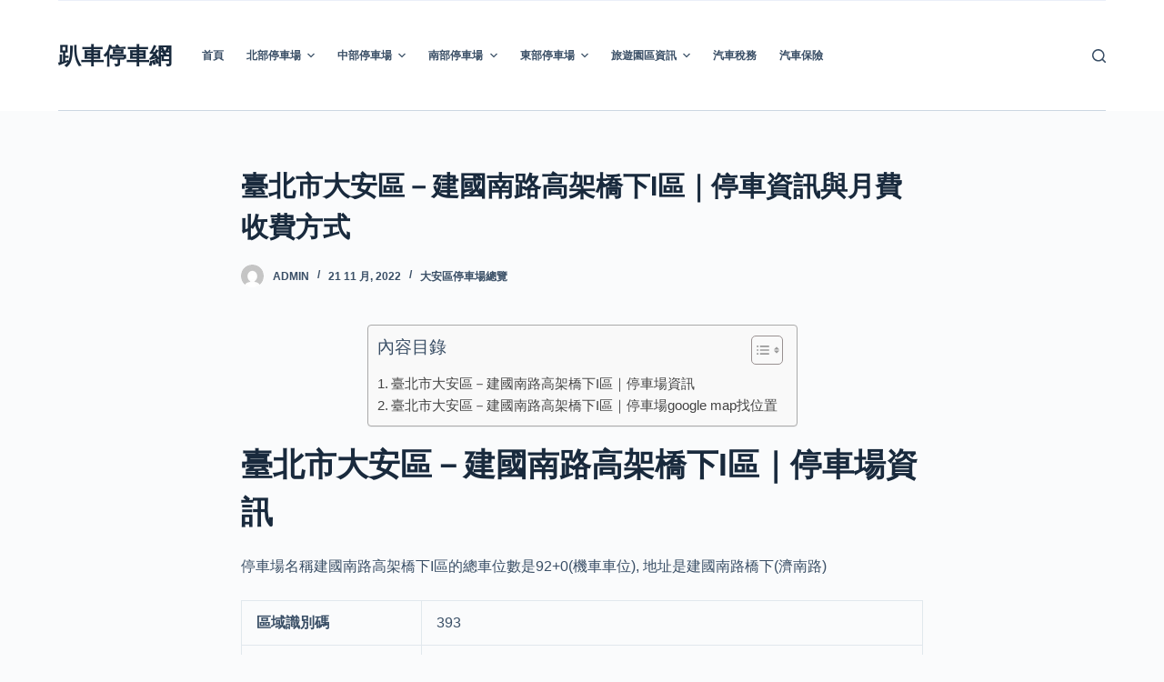

--- FILE ---
content_type: text/html; charset=UTF-8
request_url: https://parking.contact/%E8%87%BA%E5%8C%97%E5%B8%82%E5%A4%A7%E5%AE%89%E5%8D%80%EF%BC%8D%E5%BB%BA%E5%9C%8B%E5%8D%97%E8%B7%AF%E9%AB%98%E6%9E%B6%E6%A9%8B%E4%B8%8Bi%E5%8D%80%EF%BD%9C%E5%81%9C%E8%BB%8A%E8%B3%87%E8%A8%8A%E8%88%87/
body_size: 38739
content:
<!doctype html>
<html lang="zh-TW">
<head><meta charset="UTF-8"><script>if(navigator.userAgent.match(/MSIE|Internet Explorer/i)||navigator.userAgent.match(/Trident\/7\..*?rv:11/i)){var href=document.location.href;if(!href.match(/[?&]nowprocket/)){if(href.indexOf("?")==-1){if(href.indexOf("#")==-1){document.location.href=href+"?nowprocket=1"}else{document.location.href=href.replace("#","?nowprocket=1#")}}else{if(href.indexOf("#")==-1){document.location.href=href+"&nowprocket=1"}else{document.location.href=href.replace("#","&nowprocket=1#")}}}}</script><script>(()=>{class RocketLazyLoadScripts{constructor(){this.v="2.0.3",this.userEvents=["keydown","keyup","mousedown","mouseup","mousemove","mouseover","mouseenter","mouseout","mouseleave","touchmove","touchstart","touchend","touchcancel","wheel","click","dblclick","input","visibilitychange"],this.attributeEvents=["onblur","onclick","oncontextmenu","ondblclick","onfocus","onmousedown","onmouseenter","onmouseleave","onmousemove","onmouseout","onmouseover","onmouseup","onmousewheel","onscroll","onsubmit"]}async t(){this.i(),this.o(),/iP(ad|hone)/.test(navigator.userAgent)&&this.h(),this.u(),this.l(this),this.m(),this.k(this),this.p(this),this._(),await Promise.all([this.R(),this.L()]),this.lastBreath=Date.now(),this.S(this),this.P(),this.D(),this.O(),this.M(),await this.C(this.delayedScripts.normal),await this.C(this.delayedScripts.defer),await this.C(this.delayedScripts.async),this.F("domReady"),await this.T(),await this.j(),await this.I(),this.F("windowLoad"),await this.A(),window.dispatchEvent(new Event("rocket-allScriptsLoaded")),this.everythingLoaded=!0,this.lastTouchEnd&&await new Promise((t=>setTimeout(t,500-Date.now()+this.lastTouchEnd))),this.H(),this.F("all"),this.U(),this.W()}i(){this.CSPIssue=sessionStorage.getItem("rocketCSPIssue"),document.addEventListener("securitypolicyviolation",(t=>{this.CSPIssue||"script-src-elem"!==t.violatedDirective||"data"!==t.blockedURI||(this.CSPIssue=!0,sessionStorage.setItem("rocketCSPIssue",!0))}),{isRocket:!0})}o(){window.addEventListener("pageshow",(t=>{this.persisted=t.persisted,this.realWindowLoadedFired=!0}),{isRocket:!0}),window.addEventListener("pagehide",(()=>{this.onFirstUserAction=null}),{isRocket:!0})}h(){let t;function e(e){t=e}window.addEventListener("touchstart",e,{isRocket:!0}),window.addEventListener("touchend",(function i(o){Math.abs(o.changedTouches[0].pageX-t.changedTouches[0].pageX)<10&&Math.abs(o.changedTouches[0].pageY-t.changedTouches[0].pageY)<10&&o.timeStamp-t.timeStamp<200&&(o.target.dispatchEvent(new PointerEvent("click",{target:o.target,bubbles:!0,cancelable:!0,detail:1})),event.preventDefault(),window.removeEventListener("touchstart",e,{isRocket:!0}),window.removeEventListener("touchend",i,{isRocket:!0}))}),{isRocket:!0})}q(t){this.userActionTriggered||("mousemove"!==t.type||this.firstMousemoveIgnored?"keyup"===t.type||"mouseover"===t.type||"mouseout"===t.type||(this.userActionTriggered=!0,this.onFirstUserAction&&this.onFirstUserAction()):this.firstMousemoveIgnored=!0),"click"===t.type&&t.preventDefault(),this.savedUserEvents.length>0&&(t.stopPropagation(),t.stopImmediatePropagation()),"touchstart"===this.lastEvent&&"touchend"===t.type&&(this.lastTouchEnd=Date.now()),"click"===t.type&&(this.lastTouchEnd=0),this.lastEvent=t.type,this.savedUserEvents.push(t)}u(){this.savedUserEvents=[],this.userEventHandler=this.q.bind(this),this.userEvents.forEach((t=>window.addEventListener(t,this.userEventHandler,{passive:!1,isRocket:!0})))}U(){this.userEvents.forEach((t=>window.removeEventListener(t,this.userEventHandler,{passive:!1,isRocket:!0}))),this.savedUserEvents.forEach((t=>{t.target.dispatchEvent(new window[t.constructor.name](t.type,t))}))}m(){this.eventsMutationObserver=new MutationObserver((t=>{const e="return false";for(const i of t){if("attributes"===i.type){const t=i.target.getAttribute(i.attributeName);t&&t!==e&&(i.target.setAttribute("data-rocket-"+i.attributeName,t),i.target["rocket"+i.attributeName]=new Function("event",t),i.target.setAttribute(i.attributeName,e))}"childList"===i.type&&i.addedNodes.forEach((t=>{if(t.nodeType===Node.ELEMENT_NODE)for(const i of t.attributes)this.attributeEvents.includes(i.name)&&i.value&&""!==i.value&&(t.setAttribute("data-rocket-"+i.name,i.value),t["rocket"+i.name]=new Function("event",i.value),t.setAttribute(i.name,e))}))}})),this.eventsMutationObserver.observe(document,{subtree:!0,childList:!0,attributeFilter:this.attributeEvents})}H(){this.eventsMutationObserver.disconnect(),this.attributeEvents.forEach((t=>{document.querySelectorAll("[data-rocket-"+t+"]").forEach((e=>{e.setAttribute(t,e.getAttribute("data-rocket-"+t)),e.removeAttribute("data-rocket-"+t)}))}))}k(t){Object.defineProperty(HTMLElement.prototype,"onclick",{get(){return this.rocketonclick||null},set(e){this.rocketonclick=e,this.setAttribute(t.everythingLoaded?"onclick":"data-rocket-onclick","this.rocketonclick(event)")}})}S(t){function e(e,i){let o=e[i];e[i]=null,Object.defineProperty(e,i,{get:()=>o,set(s){t.everythingLoaded?o=s:e["rocket"+i]=o=s}})}e(document,"onreadystatechange"),e(window,"onload"),e(window,"onpageshow");try{Object.defineProperty(document,"readyState",{get:()=>t.rocketReadyState,set(e){t.rocketReadyState=e},configurable:!0}),document.readyState="loading"}catch(t){console.log("WPRocket DJE readyState conflict, bypassing")}}l(t){this.originalAddEventListener=EventTarget.prototype.addEventListener,this.originalRemoveEventListener=EventTarget.prototype.removeEventListener,this.savedEventListeners=[],EventTarget.prototype.addEventListener=function(e,i,o){o&&o.isRocket||!t.B(e,this)&&!t.userEvents.includes(e)||t.B(e,this)&&!t.userActionTriggered||e.startsWith("rocket-")||t.everythingLoaded?t.originalAddEventListener.call(this,e,i,o):t.savedEventListeners.push({target:this,remove:!1,type:e,func:i,options:o})},EventTarget.prototype.removeEventListener=function(e,i,o){o&&o.isRocket||!t.B(e,this)&&!t.userEvents.includes(e)||t.B(e,this)&&!t.userActionTriggered||e.startsWith("rocket-")||t.everythingLoaded?t.originalRemoveEventListener.call(this,e,i,o):t.savedEventListeners.push({target:this,remove:!0,type:e,func:i,options:o})}}F(t){"all"===t&&(EventTarget.prototype.addEventListener=this.originalAddEventListener,EventTarget.prototype.removeEventListener=this.originalRemoveEventListener),this.savedEventListeners=this.savedEventListeners.filter((e=>{let i=e.type,o=e.target||window;return"domReady"===t&&"DOMContentLoaded"!==i&&"readystatechange"!==i||("windowLoad"===t&&"load"!==i&&"readystatechange"!==i&&"pageshow"!==i||(this.B(i,o)&&(i="rocket-"+i),e.remove?o.removeEventListener(i,e.func,e.options):o.addEventListener(i,e.func,e.options),!1))}))}p(t){let e;function i(e){return t.everythingLoaded?e:e.split(" ").map((t=>"load"===t||t.startsWith("load.")?"rocket-jquery-load":t)).join(" ")}function o(o){function s(e){const s=o.fn[e];o.fn[e]=o.fn.init.prototype[e]=function(){return this[0]===window&&t.userActionTriggered&&("string"==typeof arguments[0]||arguments[0]instanceof String?arguments[0]=i(arguments[0]):"object"==typeof arguments[0]&&Object.keys(arguments[0]).forEach((t=>{const e=arguments[0][t];delete arguments[0][t],arguments[0][i(t)]=e}))),s.apply(this,arguments),this}}if(o&&o.fn&&!t.allJQueries.includes(o)){const e={DOMContentLoaded:[],"rocket-DOMContentLoaded":[]};for(const t in e)document.addEventListener(t,(()=>{e[t].forEach((t=>t()))}),{isRocket:!0});o.fn.ready=o.fn.init.prototype.ready=function(i){function s(){parseInt(o.fn.jquery)>2?setTimeout((()=>i.bind(document)(o))):i.bind(document)(o)}return t.realDomReadyFired?!t.userActionTriggered||t.fauxDomReadyFired?s():e["rocket-DOMContentLoaded"].push(s):e.DOMContentLoaded.push(s),o([])},s("on"),s("one"),s("off"),t.allJQueries.push(o)}e=o}t.allJQueries=[],o(window.jQuery),Object.defineProperty(window,"jQuery",{get:()=>e,set(t){o(t)}})}P(){const t=new Map;document.write=document.writeln=function(e){const i=document.currentScript,o=document.createRange(),s=i.parentElement;let n=t.get(i);void 0===n&&(n=i.nextSibling,t.set(i,n));const c=document.createDocumentFragment();o.setStart(c,0),c.appendChild(o.createContextualFragment(e)),s.insertBefore(c,n)}}async R(){return new Promise((t=>{this.userActionTriggered?t():this.onFirstUserAction=t}))}async L(){return new Promise((t=>{document.addEventListener("DOMContentLoaded",(()=>{this.realDomReadyFired=!0,t()}),{isRocket:!0})}))}async I(){return this.realWindowLoadedFired?Promise.resolve():new Promise((t=>{window.addEventListener("load",t,{isRocket:!0})}))}M(){this.pendingScripts=[];this.scriptsMutationObserver=new MutationObserver((t=>{for(const e of t)e.addedNodes.forEach((t=>{"SCRIPT"!==t.tagName||t.noModule||t.isWPRocket||this.pendingScripts.push({script:t,promise:new Promise((e=>{const i=()=>{const i=this.pendingScripts.findIndex((e=>e.script===t));i>=0&&this.pendingScripts.splice(i,1),e()};t.addEventListener("load",i,{isRocket:!0}),t.addEventListener("error",i,{isRocket:!0}),setTimeout(i,1e3)}))})}))})),this.scriptsMutationObserver.observe(document,{childList:!0,subtree:!0})}async j(){await this.J(),this.pendingScripts.length?(await this.pendingScripts[0].promise,await this.j()):this.scriptsMutationObserver.disconnect()}D(){this.delayedScripts={normal:[],async:[],defer:[]},document.querySelectorAll("script[type$=rocketlazyloadscript]").forEach((t=>{t.hasAttribute("data-rocket-src")?t.hasAttribute("async")&&!1!==t.async?this.delayedScripts.async.push(t):t.hasAttribute("defer")&&!1!==t.defer||"module"===t.getAttribute("data-rocket-type")?this.delayedScripts.defer.push(t):this.delayedScripts.normal.push(t):this.delayedScripts.normal.push(t)}))}async _(){await this.L();let t=[];document.querySelectorAll("script[type$=rocketlazyloadscript][data-rocket-src]").forEach((e=>{let i=e.getAttribute("data-rocket-src");if(i&&!i.startsWith("data:")){i.startsWith("//")&&(i=location.protocol+i);try{const o=new URL(i).origin;o!==location.origin&&t.push({src:o,crossOrigin:e.crossOrigin||"module"===e.getAttribute("data-rocket-type")})}catch(t){}}})),t=[...new Map(t.map((t=>[JSON.stringify(t),t]))).values()],this.N(t,"preconnect")}async $(t){if(await this.G(),!0!==t.noModule||!("noModule"in HTMLScriptElement.prototype))return new Promise((e=>{let i;function o(){(i||t).setAttribute("data-rocket-status","executed"),e()}try{if(navigator.userAgent.includes("Firefox/")||""===navigator.vendor||this.CSPIssue)i=document.createElement("script"),[...t.attributes].forEach((t=>{let e=t.nodeName;"type"!==e&&("data-rocket-type"===e&&(e="type"),"data-rocket-src"===e&&(e="src"),i.setAttribute(e,t.nodeValue))})),t.text&&(i.text=t.text),t.nonce&&(i.nonce=t.nonce),i.hasAttribute("src")?(i.addEventListener("load",o,{isRocket:!0}),i.addEventListener("error",(()=>{i.setAttribute("data-rocket-status","failed-network"),e()}),{isRocket:!0}),setTimeout((()=>{i.isConnected||e()}),1)):(i.text=t.text,o()),i.isWPRocket=!0,t.parentNode.replaceChild(i,t);else{const i=t.getAttribute("data-rocket-type"),s=t.getAttribute("data-rocket-src");i?(t.type=i,t.removeAttribute("data-rocket-type")):t.removeAttribute("type"),t.addEventListener("load",o,{isRocket:!0}),t.addEventListener("error",(i=>{this.CSPIssue&&i.target.src.startsWith("data:")?(console.log("WPRocket: CSP fallback activated"),t.removeAttribute("src"),this.$(t).then(e)):(t.setAttribute("data-rocket-status","failed-network"),e())}),{isRocket:!0}),s?(t.fetchPriority="high",t.removeAttribute("data-rocket-src"),t.src=s):t.src="data:text/javascript;base64,"+window.btoa(unescape(encodeURIComponent(t.text)))}}catch(i){t.setAttribute("data-rocket-status","failed-transform"),e()}}));t.setAttribute("data-rocket-status","skipped")}async C(t){const e=t.shift();return e?(e.isConnected&&await this.$(e),this.C(t)):Promise.resolve()}O(){this.N([...this.delayedScripts.normal,...this.delayedScripts.defer,...this.delayedScripts.async],"preload")}N(t,e){this.trash=this.trash||[];let i=!0;var o=document.createDocumentFragment();t.forEach((t=>{const s=t.getAttribute&&t.getAttribute("data-rocket-src")||t.src;if(s&&!s.startsWith("data:")){const n=document.createElement("link");n.href=s,n.rel=e,"preconnect"!==e&&(n.as="script",n.fetchPriority=i?"high":"low"),t.getAttribute&&"module"===t.getAttribute("data-rocket-type")&&(n.crossOrigin=!0),t.crossOrigin&&(n.crossOrigin=t.crossOrigin),t.integrity&&(n.integrity=t.integrity),t.nonce&&(n.nonce=t.nonce),o.appendChild(n),this.trash.push(n),i=!1}})),document.head.appendChild(o)}W(){this.trash.forEach((t=>t.remove()))}async T(){try{document.readyState="interactive"}catch(t){}this.fauxDomReadyFired=!0;try{await this.G(),document.dispatchEvent(new Event("rocket-readystatechange")),await this.G(),document.rocketonreadystatechange&&document.rocketonreadystatechange(),await this.G(),document.dispatchEvent(new Event("rocket-DOMContentLoaded")),await this.G(),window.dispatchEvent(new Event("rocket-DOMContentLoaded"))}catch(t){console.error(t)}}async A(){try{document.readyState="complete"}catch(t){}try{await this.G(),document.dispatchEvent(new Event("rocket-readystatechange")),await this.G(),document.rocketonreadystatechange&&document.rocketonreadystatechange(),await this.G(),window.dispatchEvent(new Event("rocket-load")),await this.G(),window.rocketonload&&window.rocketonload(),await this.G(),this.allJQueries.forEach((t=>t(window).trigger("rocket-jquery-load"))),await this.G();const t=new Event("rocket-pageshow");t.persisted=this.persisted,window.dispatchEvent(t),await this.G(),window.rocketonpageshow&&window.rocketonpageshow({persisted:this.persisted})}catch(t){console.error(t)}}async G(){Date.now()-this.lastBreath>45&&(await this.J(),this.lastBreath=Date.now())}async J(){return document.hidden?new Promise((t=>setTimeout(t))):new Promise((t=>requestAnimationFrame(t)))}B(t,e){return e===document&&"readystatechange"===t||(e===document&&"DOMContentLoaded"===t||(e===window&&"DOMContentLoaded"===t||(e===window&&"load"===t||e===window&&"pageshow"===t)))}static run(){(new RocketLazyLoadScripts).t()}}RocketLazyLoadScripts.run()})();</script><!-- Google Tag Manager -->
<script type="rocketlazyloadscript">(function(w,d,s,l,i){w[l]=w[l]||[];w[l].push({'gtm.start':
new Date().getTime(),event:'gtm.js'});var f=d.getElementsByTagName(s)[0],
j=d.createElement(s),dl=l!='dataLayer'?'&l='+l:'';j.async=true;j.src=
'https://www.googletagmanager.com/gtm.js?id='+i+dl;f.parentNode.insertBefore(j,f);
})(window,document,'script','dataLayer','GTM-W6RWHNH');</script>
<!-- End Google Tag Manager -->
	
	
	<meta name="viewport" content="width=device-width, initial-scale=1, maximum-scale=5, viewport-fit=cover">
	<link rel="profile" href="https://gmpg.org/xfn/11">

	<meta name='robots' content='index, follow, max-image-preview:large, max-snippet:-1, max-video-preview:-1' />

	<!-- This site is optimized with the Yoast SEO plugin v20.4 - https://yoast.com/wordpress/plugins/seo/ -->
	<title>臺北市大安區－建國南路高架橋下I區｜停車資訊與月費收費方式 - 趴車停車網</title>
<link crossorigin data-rocket-preconnect href="https://www.googletagmanager.com" rel="preconnect">
<link crossorigin data-rocket-preconnect href="https://pagead2.googlesyndication.com" rel="preconnect">
<link crossorigin data-rocket-preconnect href="https://www.google.com" rel="preconnect">
<link crossorigin data-rocket-preload as="font" href="https://parking.contact/wp-content/themes/blocksy/static/fonts/stars.woff2" rel="preload">
<style id="wpr-usedcss">img:is([sizes=auto i],[sizes^="auto," i]){contain-intrinsic-size:3000px 1500px}#ranking-wp-display-posts>.h2{background:0 0;border:0;color:#000;font-weight:700;padding:1rem 0;font-size:125%;margin:0;text-align:center}#ranking-wp-display-posts #ranking-wp-display-posts-container{display:grid;grid-template-columns:repeat(3,calc((100% - 24px)/ 3));grid-column-gap:12px;grid-row-gap:1em;row-gap:1em;justify-items:center;align-items:stretch;margin-bottom:2em;min-height:180px}#ranking-wp-display-posts>#ranking-wp-display-posts-container>div{position:relative;width:100%;max-width:350px;line-height:24px}#ranking-wp-display-posts .ranking-wp-display-post-item .h4{position:relative;width:100%;font-size:15px;margin-top:0;font-weight:400;line-height:24px;text-align:center;color:#aaa}@media screen and (min-width:768px){#ranking-wp-display-posts #ranking-wp-display-posts-container{row-gap:1em;grid-row-gap:1em;grid-auto-rows:1fr;font-size:15px}#ranking-wp-display-posts .ranking-wp-display-post-item .h4{overflow:hidden;max-height:72px}}#ranking-wp-display-posts .ranking-wp-display-post-item a,#ranking-wp-display-posts .ranking-wp-display-post-item a:hover{text-decoration:none;border:none;box-shadow:none}#ranking-wp-display-posts #ranking-wp-display-posts-container>.ranking-wp-display-post-item img{width:100%;height:200px;margin:0;object-fit:cover}:where(.wp-block-button__link){border-radius:9999px;box-shadow:none;padding:calc(.667em + 2px) calc(1.333em + 2px);text-decoration:none}:root :where(.wp-block-button .wp-block-button__link.is-style-outline),:root :where(.wp-block-button.is-style-outline>.wp-block-button__link){border:2px solid;padding:.667em 1.333em}:root :where(.wp-block-button .wp-block-button__link.is-style-outline:not(.has-text-color)),:root :where(.wp-block-button.is-style-outline>.wp-block-button__link:not(.has-text-color)){color:currentColor}:root :where(.wp-block-button .wp-block-button__link.is-style-outline:not(.has-background)),:root :where(.wp-block-button.is-style-outline>.wp-block-button__link:not(.has-background)){background-color:initial;background-image:none}:where(.wp-block-calendar table:not(.has-background) th){background:#ddd}:where(.wp-block-columns){margin-bottom:1.75em}:where(.wp-block-columns.has-background){padding:1.25em 2.375em}:where(.wp-block-post-comments input[type=submit]){border:none}:where(.wp-block-cover-image:not(.has-text-color)),:where(.wp-block-cover:not(.has-text-color)){color:#fff}:where(.wp-block-cover-image.is-light:not(.has-text-color)),:where(.wp-block-cover.is-light:not(.has-text-color)){color:#000}:root :where(.wp-block-cover h1:not(.has-text-color)),:root :where(.wp-block-cover h2:not(.has-text-color)),:root :where(.wp-block-cover h3:not(.has-text-color)),:root :where(.wp-block-cover h4:not(.has-text-color)),:root :where(.wp-block-cover h5:not(.has-text-color)),:root :where(.wp-block-cover h6:not(.has-text-color)),:root :where(.wp-block-cover p:not(.has-text-color)){color:inherit}:where(.wp-block-file){margin-bottom:1.5em}:where(.wp-block-file__button){border-radius:2em;display:inline-block;padding:.5em 1em}:where(.wp-block-file__button):is(a):active,:where(.wp-block-file__button):is(a):focus,:where(.wp-block-file__button):is(a):hover,:where(.wp-block-file__button):is(a):visited{box-shadow:none;color:#fff;opacity:.85;text-decoration:none}:where(.wp-block-group.wp-block-group-is-layout-constrained){position:relative}:root :where(.wp-block-image.is-style-rounded img,.wp-block-image .is-style-rounded img){border-radius:9999px}:where(.wp-block-latest-comments:not([style*=line-height] .wp-block-latest-comments__comment)){line-height:1.1}:where(.wp-block-latest-comments:not([style*=line-height] .wp-block-latest-comments__comment-excerpt p)){line-height:1.8}:root :where(.wp-block-latest-posts.is-grid){padding:0}:root :where(.wp-block-latest-posts.wp-block-latest-posts__list){padding-left:0}ul{box-sizing:border-box}:root :where(.wp-block-list.has-background){padding:1.25em 2.375em}:where(.wp-block-navigation.has-background .wp-block-navigation-item a:not(.wp-element-button)),:where(.wp-block-navigation.has-background .wp-block-navigation-submenu a:not(.wp-element-button)){padding:.5em 1em}:where(.wp-block-navigation .wp-block-navigation__submenu-container .wp-block-navigation-item a:not(.wp-element-button)),:where(.wp-block-navigation .wp-block-navigation__submenu-container .wp-block-navigation-submenu a:not(.wp-element-button)),:where(.wp-block-navigation .wp-block-navigation__submenu-container .wp-block-navigation-submenu button.wp-block-navigation-item__content),:where(.wp-block-navigation .wp-block-navigation__submenu-container .wp-block-pages-list__item button.wp-block-navigation-item__content){padding:.5em 1em}:root :where(p.has-background){padding:1.25em 2.375em}:where(p.has-text-color:not(.has-link-color)) a{color:inherit}:where(.wp-block-post-comments-form) input:not([type=submit]),:where(.wp-block-post-comments-form) textarea{border:1px solid #949494;font-family:inherit;font-size:1em}:where(.wp-block-post-comments-form) input:where(:not([type=submit]):not([type=checkbox])),:where(.wp-block-post-comments-form) textarea{padding:calc(.667em + 2px)}:where(.wp-block-post-excerpt){box-sizing:border-box;margin-bottom:var(--wp--style--block-gap);margin-top:var(--wp--style--block-gap)}:where(.wp-block-preformatted.has-background){padding:1.25em 2.375em}:where(.wp-block-search__button){border:1px solid #ccc;padding:6px 10px}:where(.wp-block-search__input){font-family:inherit;font-size:inherit;font-style:inherit;font-weight:inherit;letter-spacing:inherit;line-height:inherit;text-transform:inherit}:where(.wp-block-search__button-inside .wp-block-search__inside-wrapper){border:1px solid #949494;box-sizing:border-box;padding:4px}:where(.wp-block-search__button-inside .wp-block-search__inside-wrapper) .wp-block-search__input{border:none;border-radius:0;padding:0 4px}:where(.wp-block-search__button-inside .wp-block-search__inside-wrapper) .wp-block-search__input:focus{outline:0}:where(.wp-block-search__button-inside .wp-block-search__inside-wrapper) :where(.wp-block-search__button){padding:4px 8px}:root :where(.wp-block-separator.is-style-dots){height:auto;line-height:1;text-align:center}:root :where(.wp-block-separator.is-style-dots):before{color:currentColor;content:"···";font-family:serif;font-size:1.5em;letter-spacing:2em;padding-left:2em}:root :where(.wp-block-site-logo.is-style-rounded){border-radius:9999px}:where(.wp-block-social-links:not(.is-style-logos-only)) .wp-social-link{background-color:#f0f0f0;color:#444}:where(.wp-block-social-links:not(.is-style-logos-only)) .wp-social-link-amazon{background-color:#f90;color:#fff}:where(.wp-block-social-links:not(.is-style-logos-only)) .wp-social-link-bandcamp{background-color:#1ea0c3;color:#fff}:where(.wp-block-social-links:not(.is-style-logos-only)) .wp-social-link-behance{background-color:#0757fe;color:#fff}:where(.wp-block-social-links:not(.is-style-logos-only)) .wp-social-link-bluesky{background-color:#0a7aff;color:#fff}:where(.wp-block-social-links:not(.is-style-logos-only)) .wp-social-link-codepen{background-color:#1e1f26;color:#fff}:where(.wp-block-social-links:not(.is-style-logos-only)) .wp-social-link-deviantart{background-color:#02e49b;color:#fff}:where(.wp-block-social-links:not(.is-style-logos-only)) .wp-social-link-discord{background-color:#5865f2;color:#fff}:where(.wp-block-social-links:not(.is-style-logos-only)) .wp-social-link-dribbble{background-color:#e94c89;color:#fff}:where(.wp-block-social-links:not(.is-style-logos-only)) .wp-social-link-dropbox{background-color:#4280ff;color:#fff}:where(.wp-block-social-links:not(.is-style-logos-only)) .wp-social-link-etsy{background-color:#f45800;color:#fff}:where(.wp-block-social-links:not(.is-style-logos-only)) .wp-social-link-facebook{background-color:#0866ff;color:#fff}:where(.wp-block-social-links:not(.is-style-logos-only)) .wp-social-link-fivehundredpx{background-color:#000;color:#fff}:where(.wp-block-social-links:not(.is-style-logos-only)) .wp-social-link-flickr{background-color:#0461dd;color:#fff}:where(.wp-block-social-links:not(.is-style-logos-only)) .wp-social-link-foursquare{background-color:#e65678;color:#fff}:where(.wp-block-social-links:not(.is-style-logos-only)) .wp-social-link-github{background-color:#24292d;color:#fff}:where(.wp-block-social-links:not(.is-style-logos-only)) .wp-social-link-goodreads{background-color:#eceadd;color:#382110}:where(.wp-block-social-links:not(.is-style-logos-only)) .wp-social-link-google{background-color:#ea4434;color:#fff}:where(.wp-block-social-links:not(.is-style-logos-only)) .wp-social-link-gravatar{background-color:#1d4fc4;color:#fff}:where(.wp-block-social-links:not(.is-style-logos-only)) .wp-social-link-instagram{background-color:#f00075;color:#fff}:where(.wp-block-social-links:not(.is-style-logos-only)) .wp-social-link-lastfm{background-color:#e21b24;color:#fff}:where(.wp-block-social-links:not(.is-style-logos-only)) .wp-social-link-linkedin{background-color:#0d66c2;color:#fff}:where(.wp-block-social-links:not(.is-style-logos-only)) .wp-social-link-mastodon{background-color:#3288d4;color:#fff}:where(.wp-block-social-links:not(.is-style-logos-only)) .wp-social-link-medium{background-color:#000;color:#fff}:where(.wp-block-social-links:not(.is-style-logos-only)) .wp-social-link-meetup{background-color:#f6405f;color:#fff}:where(.wp-block-social-links:not(.is-style-logos-only)) .wp-social-link-patreon{background-color:#000;color:#fff}:where(.wp-block-social-links:not(.is-style-logos-only)) .wp-social-link-pinterest{background-color:#e60122;color:#fff}:where(.wp-block-social-links:not(.is-style-logos-only)) .wp-social-link-pocket{background-color:#ef4155;color:#fff}:where(.wp-block-social-links:not(.is-style-logos-only)) .wp-social-link-reddit{background-color:#ff4500;color:#fff}:where(.wp-block-social-links:not(.is-style-logos-only)) .wp-social-link-skype{background-color:#0478d7;color:#fff}:where(.wp-block-social-links:not(.is-style-logos-only)) .wp-social-link-snapchat{background-color:#fefc00;color:#fff;stroke:#000}:where(.wp-block-social-links:not(.is-style-logos-only)) .wp-social-link-soundcloud{background-color:#ff5600;color:#fff}:where(.wp-block-social-links:not(.is-style-logos-only)) .wp-social-link-spotify{background-color:#1bd760;color:#fff}:where(.wp-block-social-links:not(.is-style-logos-only)) .wp-social-link-telegram{background-color:#2aabee;color:#fff}:where(.wp-block-social-links:not(.is-style-logos-only)) .wp-social-link-threads{background-color:#000;color:#fff}:where(.wp-block-social-links:not(.is-style-logos-only)) .wp-social-link-tiktok{background-color:#000;color:#fff}:where(.wp-block-social-links:not(.is-style-logos-only)) .wp-social-link-tumblr{background-color:#011835;color:#fff}:where(.wp-block-social-links:not(.is-style-logos-only)) .wp-social-link-twitch{background-color:#6440a4;color:#fff}:where(.wp-block-social-links:not(.is-style-logos-only)) .wp-social-link-twitter{background-color:#1da1f2;color:#fff}:where(.wp-block-social-links:not(.is-style-logos-only)) .wp-social-link-vimeo{background-color:#1eb7ea;color:#fff}:where(.wp-block-social-links:not(.is-style-logos-only)) .wp-social-link-vk{background-color:#4680c2;color:#fff}:where(.wp-block-social-links:not(.is-style-logos-only)) .wp-social-link-wordpress{background-color:#3499cd;color:#fff}:where(.wp-block-social-links:not(.is-style-logos-only)) .wp-social-link-whatsapp{background-color:#25d366;color:#fff}:where(.wp-block-social-links:not(.is-style-logos-only)) .wp-social-link-x{background-color:#000;color:#fff}:where(.wp-block-social-links:not(.is-style-logos-only)) .wp-social-link-yelp{background-color:#d32422;color:#fff}:where(.wp-block-social-links:not(.is-style-logos-only)) .wp-social-link-youtube{background-color:red;color:#fff}:where(.wp-block-social-links.is-style-logos-only) .wp-social-link{background:0 0}:where(.wp-block-social-links.is-style-logos-only) .wp-social-link svg{height:1.25em;width:1.25em}:where(.wp-block-social-links.is-style-logos-only) .wp-social-link-amazon{color:#f90}:where(.wp-block-social-links.is-style-logos-only) .wp-social-link-bandcamp{color:#1ea0c3}:where(.wp-block-social-links.is-style-logos-only) .wp-social-link-behance{color:#0757fe}:where(.wp-block-social-links.is-style-logos-only) .wp-social-link-bluesky{color:#0a7aff}:where(.wp-block-social-links.is-style-logos-only) .wp-social-link-codepen{color:#1e1f26}:where(.wp-block-social-links.is-style-logos-only) .wp-social-link-deviantart{color:#02e49b}:where(.wp-block-social-links.is-style-logos-only) .wp-social-link-discord{color:#5865f2}:where(.wp-block-social-links.is-style-logos-only) .wp-social-link-dribbble{color:#e94c89}:where(.wp-block-social-links.is-style-logos-only) .wp-social-link-dropbox{color:#4280ff}:where(.wp-block-social-links.is-style-logos-only) .wp-social-link-etsy{color:#f45800}:where(.wp-block-social-links.is-style-logos-only) .wp-social-link-facebook{color:#0866ff}:where(.wp-block-social-links.is-style-logos-only) .wp-social-link-fivehundredpx{color:#000}:where(.wp-block-social-links.is-style-logos-only) .wp-social-link-flickr{color:#0461dd}:where(.wp-block-social-links.is-style-logos-only) .wp-social-link-foursquare{color:#e65678}:where(.wp-block-social-links.is-style-logos-only) .wp-social-link-github{color:#24292d}:where(.wp-block-social-links.is-style-logos-only) .wp-social-link-goodreads{color:#382110}:where(.wp-block-social-links.is-style-logos-only) .wp-social-link-google{color:#ea4434}:where(.wp-block-social-links.is-style-logos-only) .wp-social-link-gravatar{color:#1d4fc4}:where(.wp-block-social-links.is-style-logos-only) .wp-social-link-instagram{color:#f00075}:where(.wp-block-social-links.is-style-logos-only) .wp-social-link-lastfm{color:#e21b24}:where(.wp-block-social-links.is-style-logos-only) .wp-social-link-linkedin{color:#0d66c2}:where(.wp-block-social-links.is-style-logos-only) .wp-social-link-mastodon{color:#3288d4}:where(.wp-block-social-links.is-style-logos-only) .wp-social-link-medium{color:#000}:where(.wp-block-social-links.is-style-logos-only) .wp-social-link-meetup{color:#f6405f}:where(.wp-block-social-links.is-style-logos-only) .wp-social-link-patreon{color:#000}:where(.wp-block-social-links.is-style-logos-only) .wp-social-link-pinterest{color:#e60122}:where(.wp-block-social-links.is-style-logos-only) .wp-social-link-pocket{color:#ef4155}:where(.wp-block-social-links.is-style-logos-only) .wp-social-link-reddit{color:#ff4500}:where(.wp-block-social-links.is-style-logos-only) .wp-social-link-skype{color:#0478d7}:where(.wp-block-social-links.is-style-logos-only) .wp-social-link-snapchat{color:#fff;stroke:#000}:where(.wp-block-social-links.is-style-logos-only) .wp-social-link-soundcloud{color:#ff5600}:where(.wp-block-social-links.is-style-logos-only) .wp-social-link-spotify{color:#1bd760}:where(.wp-block-social-links.is-style-logos-only) .wp-social-link-telegram{color:#2aabee}:where(.wp-block-social-links.is-style-logos-only) .wp-social-link-threads{color:#000}:where(.wp-block-social-links.is-style-logos-only) .wp-social-link-tiktok{color:#000}:where(.wp-block-social-links.is-style-logos-only) .wp-social-link-tumblr{color:#011835}:where(.wp-block-social-links.is-style-logos-only) .wp-social-link-twitch{color:#6440a4}:where(.wp-block-social-links.is-style-logos-only) .wp-social-link-twitter{color:#1da1f2}:where(.wp-block-social-links.is-style-logos-only) .wp-social-link-vimeo{color:#1eb7ea}:where(.wp-block-social-links.is-style-logos-only) .wp-social-link-vk{color:#4680c2}:where(.wp-block-social-links.is-style-logos-only) .wp-social-link-whatsapp{color:#25d366}:where(.wp-block-social-links.is-style-logos-only) .wp-social-link-wordpress{color:#3499cd}:where(.wp-block-social-links.is-style-logos-only) .wp-social-link-x{color:#000}:where(.wp-block-social-links.is-style-logos-only) .wp-social-link-yelp{color:#d32422}:where(.wp-block-social-links.is-style-logos-only) .wp-social-link-youtube{color:red}:root :where(.wp-block-social-links .wp-social-link a){padding:.25em}:root :where(.wp-block-social-links.is-style-logos-only .wp-social-link a){padding:0}:root :where(.wp-block-social-links.is-style-pill-shape .wp-social-link a){padding-left:.6666666667em;padding-right:.6666666667em}:root :where(.wp-block-tag-cloud.is-style-outline){display:flex;flex-wrap:wrap;gap:1ch}:root :where(.wp-block-tag-cloud.is-style-outline a){border:1px solid;font-size:unset!important;margin-right:0;padding:1ch 2ch;text-decoration:none!important}:root :where(.wp-block-table-of-contents){box-sizing:border-box}:where(.wp-block-term-description){box-sizing:border-box;margin-bottom:var(--wp--style--block-gap);margin-top:var(--wp--style--block-gap)}:where(pre.wp-block-verse){font-family:inherit}.entry-content{counter-reset:footnotes}:root{--wp--preset--font-size--normal:16px;--wp--preset--font-size--huge:42px}.screen-reader-text{border:0;clip-path:inset(50%);height:1px;margin:-1px;overflow:hidden;padding:0;position:absolute;width:1px;word-wrap:normal!important}.screen-reader-text:focus{background-color:#ddd;clip-path:none;color:#444;display:block;font-size:1em;height:auto;left:5px;line-height:normal;padding:15px 23px 14px;text-decoration:none;top:5px;width:auto;z-index:100000}html :where(.has-border-color){border-style:solid}html :where([style*=border-top-color]){border-top-style:solid}html :where([style*=border-right-color]){border-right-style:solid}html :where([style*=border-bottom-color]){border-bottom-style:solid}html :where([style*=border-left-color]){border-left-style:solid}html :where([style*=border-width]){border-style:solid}html :where([style*=border-top-width]){border-top-style:solid}html :where([style*=border-right-width]){border-right-style:solid}html :where([style*=border-bottom-width]){border-bottom-style:solid}html :where([style*=border-left-width]){border-left-style:solid}html :where(img[class*=wp-image-]){height:auto;max-width:100%}:where(figure){margin:0 0 1em}html :where(.is-position-sticky){--wp-admin--admin-bar--position-offset:var(--wp-admin--admin-bar--height,0px)}@media screen and (max-width:600px){#ranking-wp-display-posts #ranking-wp-display-posts-container{grid-template-columns:1fr}html :where(.is-position-sticky){--wp-admin--admin-bar--position-offset:0px}}:root{--wp--preset--aspect-ratio--square:1;--wp--preset--aspect-ratio--4-3:4/3;--wp--preset--aspect-ratio--3-4:3/4;--wp--preset--aspect-ratio--3-2:3/2;--wp--preset--aspect-ratio--2-3:2/3;--wp--preset--aspect-ratio--16-9:16/9;--wp--preset--aspect-ratio--9-16:9/16;--wp--preset--color--black:#000000;--wp--preset--color--cyan-bluish-gray:#abb8c3;--wp--preset--color--white:#ffffff;--wp--preset--color--pale-pink:#f78da7;--wp--preset--color--vivid-red:#cf2e2e;--wp--preset--color--luminous-vivid-orange:#ff6900;--wp--preset--color--luminous-vivid-amber:#fcb900;--wp--preset--color--light-green-cyan:#7bdcb5;--wp--preset--color--vivid-green-cyan:#00d084;--wp--preset--color--pale-cyan-blue:#8ed1fc;--wp--preset--color--vivid-cyan-blue:#0693e3;--wp--preset--color--vivid-purple:#9b51e0;--wp--preset--color--palette-color-1:var(--paletteColor1, #2872fa);--wp--preset--color--palette-color-2:var(--paletteColor2, #1559ed);--wp--preset--color--palette-color-3:var(--paletteColor3, #3A4F66);--wp--preset--color--palette-color-4:var(--paletteColor4, #192a3d);--wp--preset--color--palette-color-5:var(--paletteColor5, #e1e8ed);--wp--preset--color--palette-color-6:var(--paletteColor6, #f2f5f7);--wp--preset--color--palette-color-7:var(--paletteColor7, #FAFBFC);--wp--preset--color--palette-color-8:var(--paletteColor8, #ffffff);--wp--preset--gradient--vivid-cyan-blue-to-vivid-purple:linear-gradient(135deg,rgba(6, 147, 227, 1) 0%,rgb(155, 81, 224) 100%);--wp--preset--gradient--light-green-cyan-to-vivid-green-cyan:linear-gradient(135deg,rgb(122, 220, 180) 0%,rgb(0, 208, 130) 100%);--wp--preset--gradient--luminous-vivid-amber-to-luminous-vivid-orange:linear-gradient(135deg,rgba(252, 185, 0, 1) 0%,rgba(255, 105, 0, 1) 100%);--wp--preset--gradient--luminous-vivid-orange-to-vivid-red:linear-gradient(135deg,rgba(255, 105, 0, 1) 0%,rgb(207, 46, 46) 100%);--wp--preset--gradient--very-light-gray-to-cyan-bluish-gray:linear-gradient(135deg,rgb(238, 238, 238) 0%,rgb(169, 184, 195) 100%);--wp--preset--gradient--cool-to-warm-spectrum:linear-gradient(135deg,rgb(74, 234, 220) 0%,rgb(151, 120, 209) 20%,rgb(207, 42, 186) 40%,rgb(238, 44, 130) 60%,rgb(251, 105, 98) 80%,rgb(254, 248, 76) 100%);--wp--preset--gradient--blush-light-purple:linear-gradient(135deg,rgb(255, 206, 236) 0%,rgb(152, 150, 240) 100%);--wp--preset--gradient--blush-bordeaux:linear-gradient(135deg,rgb(254, 205, 165) 0%,rgb(254, 45, 45) 50%,rgb(107, 0, 62) 100%);--wp--preset--gradient--luminous-dusk:linear-gradient(135deg,rgb(255, 203, 112) 0%,rgb(199, 81, 192) 50%,rgb(65, 88, 208) 100%);--wp--preset--gradient--pale-ocean:linear-gradient(135deg,rgb(255, 245, 203) 0%,rgb(182, 227, 212) 50%,rgb(51, 167, 181) 100%);--wp--preset--gradient--electric-grass:linear-gradient(135deg,rgb(202, 248, 128) 0%,rgb(113, 206, 126) 100%);--wp--preset--gradient--midnight:linear-gradient(135deg,rgb(2, 3, 129) 0%,rgb(40, 116, 252) 100%);--wp--preset--gradient--juicy-peach:linear-gradient(to right, #ffecd2 0%, #fcb69f 100%);--wp--preset--gradient--young-passion:linear-gradient(to right, #ff8177 0%, #ff867a 0%, #ff8c7f 21%, #f99185 52%, #cf556c 78%, #b12a5b 100%);--wp--preset--gradient--true-sunset:linear-gradient(to right, #fa709a 0%, #fee140 100%);--wp--preset--gradient--morpheus-den:linear-gradient(to top, #30cfd0 0%, #330867 100%);--wp--preset--gradient--plum-plate:linear-gradient(135deg, #667eea 0%, #764ba2 100%);--wp--preset--gradient--aqua-splash:linear-gradient(15deg, #13547a 0%, #80d0c7 100%);--wp--preset--gradient--love-kiss:linear-gradient(to top, #ff0844 0%, #ffb199 100%);--wp--preset--gradient--new-retrowave:linear-gradient(to top, #3b41c5 0%, #a981bb 49%, #ffc8a9 100%);--wp--preset--gradient--plum-bath:linear-gradient(to top, #cc208e 0%, #6713d2 100%);--wp--preset--gradient--high-flight:linear-gradient(to right, #0acffe 0%, #495aff 100%);--wp--preset--gradient--teen-party:linear-gradient(-225deg, #FF057C 0%, #8D0B93 50%, #321575 100%);--wp--preset--gradient--fabled-sunset:linear-gradient(-225deg, #231557 0%, #44107A 29%, #FF1361 67%, #FFF800 100%);--wp--preset--gradient--arielle-smile:radial-gradient(circle 248px at center, #16d9e3 0%, #30c7ec 47%, #46aef7 100%);--wp--preset--gradient--itmeo-branding:linear-gradient(180deg, #2af598 0%, #009efd 100%);--wp--preset--gradient--deep-blue:linear-gradient(to right, #6a11cb 0%, #2575fc 100%);--wp--preset--gradient--strong-bliss:linear-gradient(to right, #f78ca0 0%, #f9748f 19%, #fd868c 60%, #fe9a8b 100%);--wp--preset--gradient--sweet-period:linear-gradient(to top, #3f51b1 0%, #5a55ae 13%, #7b5fac 25%, #8f6aae 38%, #a86aa4 50%, #cc6b8e 62%, #f18271 75%, #f3a469 87%, #f7c978 100%);--wp--preset--gradient--purple-division:linear-gradient(to top, #7028e4 0%, #e5b2ca 100%);--wp--preset--gradient--cold-evening:linear-gradient(to top, #0c3483 0%, #a2b6df 100%, #6b8cce 100%, #a2b6df 100%);--wp--preset--gradient--mountain-rock:linear-gradient(to right, #868f96 0%, #596164 100%);--wp--preset--gradient--desert-hump:linear-gradient(to top, #c79081 0%, #dfa579 100%);--wp--preset--gradient--ethernal-constance:linear-gradient(to top, #09203f 0%, #537895 100%);--wp--preset--gradient--happy-memories:linear-gradient(-60deg, #ff5858 0%, #f09819 100%);--wp--preset--gradient--grown-early:linear-gradient(to top, #0ba360 0%, #3cba92 100%);--wp--preset--gradient--morning-salad:linear-gradient(-225deg, #B7F8DB 0%, #50A7C2 100%);--wp--preset--gradient--night-call:linear-gradient(-225deg, #AC32E4 0%, #7918F2 48%, #4801FF 100%);--wp--preset--gradient--mind-crawl:linear-gradient(-225deg, #473B7B 0%, #3584A7 51%, #30D2BE 100%);--wp--preset--gradient--angel-care:linear-gradient(-225deg, #FFE29F 0%, #FFA99F 48%, #FF719A 100%);--wp--preset--gradient--juicy-cake:linear-gradient(to top, #e14fad 0%, #f9d423 100%);--wp--preset--gradient--rich-metal:linear-gradient(to right, #d7d2cc 0%, #304352 100%);--wp--preset--gradient--mole-hall:linear-gradient(-20deg, #616161 0%, #9bc5c3 100%);--wp--preset--gradient--cloudy-knoxville:linear-gradient(120deg, #fdfbfb 0%, #ebedee 100%);--wp--preset--gradient--soft-grass:linear-gradient(to top, #c1dfc4 0%, #deecdd 100%);--wp--preset--gradient--saint-petersburg:linear-gradient(135deg, #f5f7fa 0%, #c3cfe2 100%);--wp--preset--gradient--everlasting-sky:linear-gradient(135deg, #fdfcfb 0%, #e2d1c3 100%);--wp--preset--gradient--kind-steel:linear-gradient(-20deg, #e9defa 0%, #fbfcdb 100%);--wp--preset--gradient--over-sun:linear-gradient(60deg, #abecd6 0%, #fbed96 100%);--wp--preset--gradient--premium-white:linear-gradient(to top, #d5d4d0 0%, #d5d4d0 1%, #eeeeec 31%, #efeeec 75%, #e9e9e7 100%);--wp--preset--gradient--clean-mirror:linear-gradient(45deg, #93a5cf 0%, #e4efe9 100%);--wp--preset--gradient--wild-apple:linear-gradient(to top, #d299c2 0%, #fef9d7 100%);--wp--preset--gradient--snow-again:linear-gradient(to top, #e6e9f0 0%, #eef1f5 100%);--wp--preset--gradient--confident-cloud:linear-gradient(to top, #dad4ec 0%, #dad4ec 1%, #f3e7e9 100%);--wp--preset--gradient--glass-water:linear-gradient(to top, #dfe9f3 0%, white 100%);--wp--preset--gradient--perfect-white:linear-gradient(-225deg, #E3FDF5 0%, #FFE6FA 100%);--wp--preset--font-size--small:13px;--wp--preset--font-size--medium:20px;--wp--preset--font-size--large:36px;--wp--preset--font-size--x-large:42px;--wp--preset--spacing--20:0.44rem;--wp--preset--spacing--30:0.67rem;--wp--preset--spacing--40:1rem;--wp--preset--spacing--50:1.5rem;--wp--preset--spacing--60:2.25rem;--wp--preset--spacing--70:3.38rem;--wp--preset--spacing--80:5.06rem;--wp--preset--shadow--natural:6px 6px 9px rgba(0, 0, 0, .2);--wp--preset--shadow--deep:12px 12px 50px rgba(0, 0, 0, .4);--wp--preset--shadow--sharp:6px 6px 0px rgba(0, 0, 0, .2);--wp--preset--shadow--outlined:6px 6px 0px -3px rgba(255, 255, 255, 1),6px 6px rgba(0, 0, 0, 1);--wp--preset--shadow--crisp:6px 6px 0px rgba(0, 0, 0, 1)}:root{--wp--style--global--content-size:var(--block-max-width);--wp--style--global--wide-size:var(--block-wide-max-width)}:where(body){margin:0}:where(.wp-site-blocks)>*{margin-block-start:var(--content-spacing);margin-block-end:0}:where(.wp-site-blocks)>:first-child{margin-block-start:0}:where(.wp-site-blocks)>:last-child{margin-block-end:0}:root{--wp--style--block-gap:var(--content-spacing)}:root :where(.is-layout-flow)>:first-child{margin-block-start:0}:root :where(.is-layout-flow)>:last-child{margin-block-end:0}:root :where(.is-layout-flow)>*{margin-block-start:var(--content-spacing);margin-block-end:0}:root :where(.is-layout-constrained)>:first-child{margin-block-start:0}:root :where(.is-layout-constrained)>:last-child{margin-block-end:0}:root :where(.is-layout-constrained)>*{margin-block-start:var(--content-spacing);margin-block-end:0}:root :where(.is-layout-flex){gap:var(--content-spacing)}:root :where(.is-layout-grid){gap:var(--content-spacing)}.is-layout-constrained>:where(:not(.alignleft):not(.alignright):not(.alignfull)){max-width:var(--wp--style--global--content-size);margin-left:auto!important;margin-right:auto!important}body{padding-top:0;padding-right:0;padding-bottom:0;padding-left:0}:root :where(.wp-block-pullquote){font-size:1.5em;line-height:1.6}#ez-toc-container{background:#f9f9f9;border:1px solid #aaa;border-radius:4px;-webkit-box-shadow:0 1px 1px rgba(0,0,0,.05);box-shadow:0 1px 1px rgba(0,0,0,.05);display:table;margin-bottom:1em;padding:10px;position:relative;width:auto}div.ez-toc-widget-container{padding:0;position:relative}div.ez-toc-widget-container ul{display:block}div.ez-toc-widget-container li{border:none;padding:0}div.ez-toc-widget-container ul.ez-toc-list{padding:10px}#ez-toc-container ul ul{margin-left:1.5em}#ez-toc-container li,#ez-toc-container ul{padding:0}#ez-toc-container li,#ez-toc-container ul,#ez-toc-container ul li,div.ez-toc-widget-container,div.ez-toc-widget-container li{background:0 0;list-style:none;line-height:1.6;margin:0;overflow:hidden;z-index:1}#ez-toc-container p.ez-toc-title{text-align:left;line-height:1.45;margin:0;padding:0}.ez-toc-title-container{display:table;width:100%}.ez-toc-title,.ez-toc-title-toggle{display:inline;text-align:left;vertical-align:middle}.ez-toc-btn{display:inline-block;font-weight:400}#ez-toc-container div.ez-toc-title-container+ul.ez-toc-list{margin-top:1em}#ez-toc-container a{color:#444;box-shadow:none;text-decoration:none;text-shadow:none;display:inline-flex;align-items:stretch;flex-wrap:nowrap}#ez-toc-container a:visited{color:#9f9f9f}#ez-toc-container a:hover{text-decoration:underline}.ez-toc-widget-container ul.ez-toc-list li::before{content:' ';position:absolute;left:0;right:0;height:30px;line-height:30px;z-index:-1}.ez-toc-widget-container ul.ez-toc-list li.active{background-color:#ededed;height:auto!important}.ez-toc-widget-container li.active>a{font-weight:900}.ez-toc-btn{padding:6px 12px;margin-bottom:0;font-size:14px;line-height:1.428571429;text-align:center;white-space:nowrap;vertical-align:middle;cursor:pointer;background-image:none;border:1px solid transparent;border-radius:4px;-webkit-user-select:none;-moz-user-select:none;-ms-user-select:none;-o-user-select:none;user-select:none}.ez-toc-btn:focus{outline:#333 dotted thin;outline:-webkit-focus-ring-color auto 5px;outline-offset:-2px}.ez-toc-btn:focus,.ez-toc-btn:hover{color:#333;text-decoration:none}.ez-toc-btn.active,.ez-toc-btn:active{background-image:none;outline:0;-webkit-box-shadow:inset 0 3px 5px rgba(0,0,0,.125);box-shadow:inset 0 3px 5px rgba(0,0,0,.125)}.ez-toc-btn-default{color:#333;background-color:#fff;-webkit-box-shadow:inset 0 1px 0 rgba(255,255,255,.15),0 1px 1px rgba(0,0,0,.075);box-shadow:inset 0 1px 0 rgba(255,255,255,.15),0 1px 1px rgba(0,0,0,.075);text-shadow:0 1px 0 #fff;background-image:-webkit-gradient(linear,left 0,left 100%,from(#fff),to(#e0e0e0));background-image:-webkit-linear-gradient(top,#fff 0,#e0e0e0 100%);background-image:-moz-linear-gradient(top,#fff 0,#e0e0e0 100%);background-image:linear-gradient(to bottom,#fff 0,#e0e0e0 100%);background-repeat:repeat-x;border-color:#ccc}.ez-toc-btn-default.active,.ez-toc-btn-default:active,.ez-toc-btn-default:focus,.ez-toc-btn-default:hover{color:#333;background-color:#ebebeb;border-color:#adadad}.ez-toc-btn-default.active,.ez-toc-btn-default:active{background-image:none;background-color:#e0e0e0;border-color:#dbdbdb}.ez-toc-btn-xs{padding:5px 10px;font-size:12px;line-height:1.5;border-radius:3px}.ez-toc-btn-xs{padding:1px 5px}.ez-toc-btn-default:active{-webkit-box-shadow:inset 0 3px 5px rgba(0,0,0,.125);box-shadow:inset 0 3px 5px rgba(0,0,0,.125)}.ez-toc-btn:active{background-image:none}.ez-toc-btn-default:focus,.ez-toc-btn-default:hover{background-color:#e0e0e0;background-position:0 -15px}.ez-toc-pull-right{float:right!important;margin-left:10px}#ez-toc-container input,.ez-toc-toggle #item{position:absolute;left:-999em}#ez-toc-container input[type=checkbox]:checked+nav,#ez-toc-widget-container input[type=checkbox]:checked+nav{opacity:0;max-height:0;border:none;display:none}#ez-toc-container label{float:right;position:relative;font-size:16px;padding:0 4px 0 5px;border:1px solid #999191;border-radius:5px;cursor:pointer;width:30px;left:10px}#ez-toc-container .ez-toc-toggle label{float:right;position:relative;font-size:16px;padding:0;border:1px solid #999191;border-radius:5px;cursor:pointer;left:10px;width:35px}div#ez-toc-container p.ez-toc-title{display:contents}div#ez-toc-container{padding-right:20px}#ez-toc-container a.ez-toc-toggle{display:flex;align-items:center;color:#444;background:inherit;border:inherit}.ez-toc-widget-container ul li a{padding-left:10px;display:inline-flex;align-items:stretch;flex-wrap:nowrap}div#ez-toc-container p.ez-toc-title{font-size:120%}div#ez-toc-container p.ez-toc-title{font-weight:500}div#ez-toc-container ul li{font-size:95%}div#ez-toc-container nav ul ul li ul li{font-size:90%!important}.ez-toc-container-direction{direction:ltr}.ez-toc-counter ul{counter-reset:item}.ez-toc-counter nav ul li a::before{content:counters(item, ".", decimal) ". ";display:inline-block;counter-increment:item;flex-grow:0;flex-shrink:0;margin-right:.2em;float:left}.ez-toc-widget-container ul{counter-reset:item}.ez-toc-widget-container nav ul li a::before{content:counters(item, ".", decimal) ". ";display:inline-block;counter-increment:item;flex-grow:0;flex-shrink:0;margin-right:.2em;float:left}:root{--default-editor:var(--true);--border:none;--transition:all 0.12s cubic-bezier(0.455, 0.03, 0.515, 0.955);--listIndent:2.5em;--listItemSpacing:0.3em;--true:initial;--false:"";--has-link-decoration:var(--true);--has-transparent-header:0;--container-width:min(100%, var(--container-width-base))}@media(max-width:689.98px){:root{--container-width-base:calc(88vw - var(--frame-size, 0px) * 2)}.ct-hidden-sm{display:none!important}}@supports not (aspect-ratio:auto){.ct-image-container iframe,.ct-image-container img,.ct-image-container video{position:absolute;width:100%;height:100%}.ct-image-container:before{display:block;content:"";width:100%;padding-bottom:100%}}html{-webkit-text-size-adjust:100%;-webkit-tap-highlight-color:transparent;scroll-behavior:smooth}body{overflow-x:hidden;overflow-wrap:break-word;-moz-osx-font-smoothing:grayscale;-webkit-font-smoothing:antialiased}*,::after,::before{box-sizing:border-box}body,button,caption,cite,code,fieldset,form,h1,h2,img,ins,label,legend,li,p,table,td,th,tr,ul{margin:0;padding:0;border:none;font-size:inherit;text-align:inherit;line-height:inherit}input,select,textarea{margin:0}ins{text-decoration:none}a{transition:var(--transition)}a:focus,button:focus{transition:none;outline-width:0}a:focus-visible,button:focus-visible{outline-width:2px;outline-offset:var(--outline-offset,3px);outline-color:var(--paletteColor2)}img{height:auto;max-width:100%;vertical-align:middle}iframe,textarea{display:block}progress,video{display:inline-block}iframe,object,video{max-width:100%}svg>*{transition:none}ul{list-style-type:var(--listStyleType,disc)}code{padding:3px 6px}code{tab-size:4;border-radius:2px;background:var(--paletteColor6)}code:focus{outline:0}table{border-collapse:collapse;border-spacing:0;empty-cells:show;width:100%;max-width:100%}table,td,th{font-size:var(--table-font-size);border-width:var(--table-border-width,1px);border-style:var(--table-border-style,solid);border-color:var(--table-border-color,var(--border-color))}td,th{padding:var(--table-padding,.7em 1em)}th{font-weight:600}caption{font-weight:600;padding:.7rem}body{color:var(--color)}body ::selection{color:var(--selectionTextColor);background-color:var(--selectionBackgroundColor)}h1{color:var(--heading-color,var(--heading-1-color,var(--headings-color)))}h2{color:var(--heading-color,var(--heading-2-color,var(--headings-color)))}@media(min-width:690px)and (max-width:999.98px){.ct-hidden-md{display:none!important}[data-columns-divider*=md]:after{content:""}}@media(min-width:1000px){.ct-hidden-lg{display:none!important}#header [data-device=mobile]{display:none}}.hidden,[hidden]{display:none}.screen-reader-text{background:rgba(0,0,0,0)}.ct-footer-copyright,.ct-label,.ct-language-switcher,.ct-search-results a,.ct-shortcuts-container,.ct-widget>*,.entry-meta,.menu a,.mobile-menu a,.site-title,code,h1,h2,html,label{font-family:var(--fontFamily);font-size:var(--fontSize);font-weight:var(--fontWeight);font-style:var(--fontStyle,inherit);line-height:var(--lineHeight);letter-spacing:var(--letterSpacing);text-transform:var(--textTransform);-webkit-text-decoration:var(--textDecoration);text-decoration:var(--textDecoration)}[data-footer*=reveal] #main-container,[data-footer*=reveal] .site-main{background:inherit}.ct-language-switcher ul,.entry-meta,.menu,.mobile-menu ul{margin-bottom:0;--listIndent:0;--listItemSpacing:0;--listStyleType:none}.screen-reader-text{border:0;clip:rect(1px,1px,1px,1px);clip-path:inset(50%);height:1px;margin:-1px;overflow:hidden;padding:0;position:absolute!important;width:1px;word-wrap:normal!important;word-break:normal}.screen-reader-text:focus{background-color:#f1f1f1;border-radius:3px;box-shadow:0 0 2px 2px rgba(0,0,0,.6);clip:auto!important;clip-path:none;color:#21759b;display:block;font-size:14px;font-size:.875rem;font-weight:700;height:auto;right:5px;line-height:normal;padding:15px 23px 14px;text-decoration:none;top:5px;width:auto;z-index:100000}.skip-link{background-color:#24292e;color:#fff;padding:10px 20px}.show-on-focus{position:absolute;width:1px;height:1px;margin:0;overflow:hidden;clip:rect(1px,1px,1px,1px);top:0;left:0}.show-on-focus:focus{z-index:100;width:auto;height:auto;clip:auto}p{margin-bottom:var(--content-spacing)}h1,h2{margin-bottom:calc(.3em + 10px)}ul{padding-inline-start:var(--listIndent);margin-bottom:var(--content-spacing)}ul li{margin-bottom:var(--listItemSpacing)}ul li:last-child{margin-bottom:0}ul ul{margin-top:var(--listItemSpacing);margin-bottom:0}.entry-content>*{margin-bottom:var(--content-spacing)}.entry-content>:last-child{margin-bottom:0}.entry-content *+:is(h1,h2,h3,h4,h5,h6){margin-top:var(--content-spacing)}.entry-content h1,.entry-content h2{margin-bottom:calc(var(--has-content-spacing,1)*(.3em + 10px))}.entry-content h1:last-child,.entry-content h2:last-child{margin-bottom:0}#main-container{padding-bottom:calc(var(--shortcuts-bar-spacer,0px) + var(--floating-cart-spacer,0px))}.ct-icon{width:var(--icon-size,15px);height:var(--icon-size,15px);fill:var(--icon-color,var(--color));transition:var(--icon-transition, fill .12s cubic-bezier(.455, .03, .515, .955))}.ct-icon{position:relative}[class*=ct-image-container]{display:inline-flex;overflow:hidden;-webkit-mask-image:-webkit-radial-gradient(white,black)}.ct-image-container{position:relative;width:100%}.ct-image-container img,.ct-image-container picture,.ct-image-container video{width:inherit;border-radius:inherit;object-fit:var(--object-fit,cover);object-position:var(--object-position,50% 50%)}.ct-image-container picture{display:inline-flex}.ct-image-container-static img{aspect-ratio:1/1}a{color:var(--linkInitialColor);-webkit-text-decoration:var(--has-link-decoration,var(--textDecoration,none));text-decoration:var(--has-link-decoration,var(--textDecoration,none))}a:hover{color:var(--linkHoverColor)}[data-link=type-2] .entry-content p>a,[data-link=type-2] .entry-content>ul a{--textDecoration:underline}footer.ct-footer [data-link] a{--has-link-decoration:var(--false)}footer.ct-footer [data-link] a:hover{color:var(--linkHoverColor)}[data-loader]{position:absolute;z-index:0;top:0;left:0;right:0;bottom:0;margin:auto;color:var(--loaderColor,#c5cbd0)}[data-loader=circles]{max-width:var(--loaderSize,40px);max-height:var(--loaderSize,40px);animation-play-state:paused}[data-loader=circles]>span{position:absolute;top:0;left:0;opacity:0;width:100%;height:100%;background:currentColor;border-radius:100%}@keyframes circles{0%{transform:scale(0);opacity:0}5%{opacity:1}100%{transform:scale(1);opacity:0}}[data-label=bottom]{flex-direction:column}[data-label=bottom] .ct-label{order:2;line-height:1;margin-top:.5em}[data-label=left] .ct-label{margin-inline-end:.7em}[data-label=right] .ct-label{order:2;margin-inline-start:.7em}.ct-widget>:last-child{margin-bottom:0}.ct-widget select,input[type=number],input[type=search],input[type=text],input[type=url],select,textarea{-webkit-appearance:none;appearance:none;width:var(--form-field-width,100%);height:var(--form-field-height,40px);font-family:inherit;font-size:var(--form-font-size, 16px);color:var(--form-text-initial-color,var(--color));padding:var(--has-classic-forms,var(--form-field-padding,0 12px));border-width:var(--form-field-border-width,1px);border-style:var(--form-field-border-style,solid);border-color:var(--form-field-border-initial-color);border-radius:var(--has-classic-forms,var(--form-field-border-radius,3px));background-color:var(--has-classic-forms,var(--form-field-initial-background));transition:all .12s cubic-bezier(.455, .03, .515, .955)}.ct-widget select:focus,input[type=number]:focus,input[type=search]:focus,input[type=text]:focus,input[type=url]:focus,select:focus,textarea:focus{outline:0;color:var(--form-text-focus-color,var(--color));border-color:var(--form-field-border-focus-color);background-color:var(--has-classic-forms,var(--form-field-focus-background))}.ct-widget select:-moz-placeholder,input[type=number]:-moz-placeholder,input[type=search]:-moz-placeholder,input[type=text]:-moz-placeholder,input[type=url]:-moz-placeholder,select:-moz-placeholder,textarea:-moz-placeholder{opacity:.6;color:inherit}.ct-widget select::-moz-placeholder,input[type=number]::-moz-placeholder,input[type=search]::-moz-placeholder,input[type=text]::-moz-placeholder,input[type=url]::-moz-placeholder,select::-moz-placeholder,textarea::-moz-placeholder{opacity:.6;color:inherit}.ct-widget select:-ms-input-placeholder,input[type=number]:-ms-input-placeholder,input[type=search]:-ms-input-placeholder,input[type=text]:-ms-input-placeholder,input[type=url]:-ms-input-placeholder,select:-ms-input-placeholder,textarea:-ms-input-placeholder{opacity:.6;color:inherit}.ct-widget select::-webkit-input-placeholder,input[type=number]::-webkit-input-placeholder,input[type=search]::-webkit-input-placeholder,input[type=text]::-webkit-input-placeholder,input[type=url]::-webkit-input-placeholder,select::-webkit-input-placeholder,textarea::-webkit-input-placeholder{opacity:.6;color:inherit}select{padding-right:25px;background-image:url("data:image/svg+xml,%3Csvg width='21' height='13' xmlns='http://www.w3.org/2000/svg'%3E%3Cpath d='M18.5.379L20.621 2.5 10.5 12.621.379 2.5 2.5.379l8 8z' fill='%234F5D6D' fill-rule='nonzero'/%3E%3C/svg%3E");background-repeat:no-repeat,repeat;background-size:8px auto,100%;background-position:right 10px top 50%,0 0}select option{color:initial}textarea{line-height:1.5;resize:vertical;--form-field-padding:15px}fieldset{padding:30px;border:1px dashed var(--border-color)}legend{font-size:.85em;font-weight:700;padding:0 15px;margin-left:-15px}.comment-form input[type=checkbox]{display:inline-block;vertical-align:baseline;position:relative;top:var(--top,3px);min-width:16px;width:16px;height:16px;min-height:initial;padding:0!important;margin:var(--form-selection-control-margin,0 .7em 0 0);border-width:var(--form-selection-control-border-width,var(--form-field-border-width,1px));border-style:solid;cursor:pointer;-webkit-appearance:none;background:rgba(0,0,0,0);border-color:var(--form-selection-control-initial-color)}.comment-form input[type=checkbox]:before{position:absolute;content:"";z-index:2;top:0;left:0;right:0;bottom:0;opacity:0;margin:auto}.comment-form input[type=checkbox]:checked{border-color:var(--form-selection-control-accent-color);background:var(--form-selection-control-accent-color)}.comment-form input[type=checkbox]:checked:before{opacity:1}.comment-form input[type=checkbox]:focus{outline:0;border-color:var(--form-selection-control-accent-color)}.comment-form input[type=checkbox]{border-radius:var(--form-checkbox-border-radius,3px)}.comment-form input[type=checkbox]:before{top:-2px;width:8px;height:5px;border:2px solid #fff;border-top:none;border-right:none;transform:rotate(-45deg)}label{--fontSize:15px;--lineHeight:inherit;cursor:pointer;margin:0 0 .5em}label:last-child{margin-bottom:0}@media(prefers-reduced-motion:no-preference){[data-loader=circles]{animation-play-state:paused}[data-loader=circles]>span{animation:1.5s linear infinite circles}[data-loader=circles]>span:first-child{animation-delay:0s}[data-loader=circles]>span:nth-child(2){animation-delay:.8s}[data-loader=circles]>span:nth-child(3){animation-delay:.4s}[data-pagination=infinite_scroll] .ct-load-more-helper.ct-loading [data-loader],[data-pagination=load_more] .ct-load-more-helper.ct-loading [data-loader]{opacity:1;animation-play-state:running}[data-pagination=infinite_scroll] .ct-load-more-helper.ct-loading .ct-load-more,[data-pagination=load_more] .ct-load-more-helper.ct-loading .ct-load-more{opacity:0}}.entry-meta{--items-spacing:9px}.entry-meta li{display:inline-block}.entry-meta li:not(:last-of-type){margin-inline-end:var(--items-spacing)}.entry-meta li:after{margin-inline-start:var(--items-spacing)}.entry-meta li [class*=ct-image-container],.entry-meta li svg,.entry-meta li:after{position:relative;top:-.1em;vertical-align:var(--vertical-align,middle)}.entry-meta li [class*=ct-image-container]{border-radius:100%;margin-inline-end:10px}.entry-meta li [class*=ct-image-container]+svg{display:none}.entry-meta li svg{fill:currentColor;margin-inline-end:7px}.entry-meta li>span{margin-inline-end:5px}.entry-meta[data-type*=none] li:not(:last-of-type){--items-spacing:20px}.entry-meta[data-type*=slash] li:not(:last-of-type):after{content:"/";--vertical-align:baseline}.entry-meta[data-type*=line] li:not(:last-of-type):after{content:"-"}.entry-meta[data-type*=circle] li:not(:last-of-type):after{content:"●";font-size:.35em}@font-face{font-family:star;src:url("https://parking.contact/wp-content/themes/blocksy/static/fonts/stars.woff2") format("woff2");font-weight:400;font-style:normal;font-display:swap}[data-header*=sticky]{--scroll-margin-top-offset:calc((var(--header-sticky-height, var(--header-height, 0px)) * var(--has-transparent-header) * (var(--sticky-shrink, 100) / 100)) + var(--header-sticky-height, var(--header-height, 0px)) * (1 - var(--has-transparent-header)) * (var(--sticky-shrink, 100) / 100))}.button,.submit:where(:not(div.submit)),[type=submit],button[class*=ajax]{display:var(--display,inline-flex);align-items:center;justify-content:center;min-height:var(--buttonMinHeight);padding:var(--button-padding);border:none;-webkit-appearance:none;appearance:none;cursor:pointer;-webkit-user-select:none;user-select:none;text-align:center;border-radius:var(--buttonBorderRadius,3px);transition:all .2s ease;--has-link-decoration:var(--false)}.button.disabled,.button:disabled,.submit:where(:not(div.submit)).disabled,.submit:where(:not(div.submit)):disabled,[type=submit].disabled,[type=submit]:disabled,button[class*=ajax].disabled,button[class*=ajax]:disabled{opacity:.5;cursor:not-allowed}@media(max-width:479.98px){.button,.submit:where(:not(div.submit)),[type=submit],button[class*=ajax]{--padding:5px 15px}}.button,.submit:where(:not(div.submit)),[type=submit],button[class*=ajax]{position:relative;color:var(--buttonTextInitialColor);border:var(--button-border);background-color:var(--buttonInitialColor)}.button:hover,.submit:where(:not(div.submit)):hover,[type=submit]:hover,button[class*=ajax]:hover{border-color:var(--button-border-hover-color);color:var(--buttonTextHoverColor);background-color:var(--buttonHoverColor)}@media(hover:hover){@supports(filter:blur()){.button:before,.submit:where(:not(div.submit)):before,[type=submit]:before,button[class*=ajax]:before{display:var(--buttonShadow,block);position:absolute;z-index:-1;content:"";top:12px;left:10px;right:10px;bottom:0;opacity:0;border-radius:inherit;background:inherit;transition:opacity .2s ease;filter:blur(11px)}@media(hover:hover)and (prefers-reduced-motion:no-preference){.button:hover,.submit:where(:not(div.submit)):hover,[type=submit]:hover,button[class*=ajax]:hover{transform:var(--buttonTransform,translate3d(0,-3px,0))}.button:hover:before,.submit:where(:not(div.submit)):hover:before,[type=submit]:hover:before,button[class*=ajax]:hover:before{opacity:.8}}}}.button,.submit:where(:not(div.submit)),[type=submit],button[class*=ajax]{font-family:var(--buttonFontFamily, var(--fontFamily));font-size:var(--buttonFontSize);font-weight:var(--buttonFontWeight);font-style:var(--buttonFontStyle);line-height:var(--buttonLineHeight);letter-spacing:var(--buttonLetterSpacing);text-transform:var(--buttonTextTransform);-webkit-text-decoration:var(--buttonTextDecoration);text-decoration:var(--buttonTextDecoration)}[class*=ct-toggle]{display:flex;align-items:center;justify-content:center;position:var(--toggle-button-position,relative);z-index:var(--toggle-button-z-index,initial);cursor:pointer;-webkit-appearance:none;appearance:none;width:var(--toggle-button-size);height:var(--toggle-button-size);margin-inline-start:var(--toggle-button-margin-start,auto);margin-inline-end:var(--toggle-button-margin-end,initial);transition:all .12s cubic-bezier(.455, .03, .515, .955);padding:var(--toggle-button-padding,0)!important;box-shadow:var(--toggle-button-shadow,none)!important;border-radius:var(--toggle-button-radius,0)!important;border-width:var(--toggle-button-border-width,0)!important;border-style:var(--toggle-button-border-style,solid)!important;border-color:var(--toggle-button-border-color,transparent)!important;background:var(--toggle-button-background,transparent)!important}[class*=ct-toggle] svg{transform:var(--toggle-icon-transform);--icon-transition:transform 0.15s ease-out,fill 0.12s cubic-bezier(0.455, 0.03, 0.515, 0.955)}[class*=ct-toggle-close]{top:var(--toggle-button-top,initial);right:var(--toggle-button-inset-end,0);--icon-size:12px;--icon-color:rgba(255, 255, 255, .7)}[class*=ct-toggle-close]:hover{--toggle-icon-transform:rotate(90deg)}[class*=ct-toggle-close]:not([data-type=type-1]){--toggle-button-size:33px;--toggle-button-radius:5px}[class*=ct-toggle-close][data-type=type-1]{--outline-offset:5px}[class*=ct-toggle-close][data-type=type-2]{--toggle-button-border-width:1px;--toggle-button-border-color:rgba(0, 0, 0, .5)}nav[class*=menu] li a{color:var(--linkInitialColor);--icon-color:var(--linkInitialColor)}nav[class*=menu] li:hover>.ct-sub-menu-parent,nav[class*=menu] li:hover>a{color:var(--linkHoverColor)}nav[class*=menu] li:hover>.ct-sub-menu-parent svg,nav[class*=menu] li:hover>a svg{fill:var(--icon-hover-color,var(--linkHoverColor))}nav[class*=menu] li[class*=current-menu-]>.ct-sub-menu-parent,nav[class*=menu] li[class*=current-menu-]>a{color:var(--linkActiveColor,var(--linkHoverColor))}nav[class*=menu] li[class*=current-menu-]>.ct-sub-menu-parent svg,nav[class*=menu] li[class*=current-menu-]>a svg{fill:var(--icon-active-color,var(--icon-hover-color,var(--linkActiveColor,var(--linkHoverColor))))}.menu{display:flex}.menu li.menu-item{display:flex;align-items:center}.menu>li>.ct-menu-link{white-space:nowrap;justify-content:var(--menu-item-alignment,center);height:var(--menu-item-height,100%);--menu-item-padding:0 calc(var(--menu-items-spacing, 25px) / 2)}.ct-menu-link{display:flex;align-items:center;position:relative;width:100%;padding:var(--menu-item-padding,0);border-radius:var(--menu-item-radius,inherit)}[data-menu]>ul>li>a:after,[data-menu]>ul>li>a:before{position:absolute;left:var(--menu-indicator-left,0);right:var(--menu-indicator-right,0);margin:var(--menu-indicator-margin,0);height:var(--menu-indicator-height,2px);opacity:var(--menu-indicator-opacity, 0);background-color:var(--menu-indicator-active-color,var(--paletteColor2));transition:opacity .12s cubic-bezier(.455, .03, .515, .955),width .12s cubic-bezier(.455, .03, .515, .955),height .12s cubic-bezier(.455, .03, .515, .955),top .12s cubic-bezier(.455, .03, .515, .955),bottom .12s cubic-bezier(.455, .03, .515, .955)}[data-menu]>ul>li>a:before{top:var(--menu-indicator-y-position,0)}[data-menu]>ul>li>a:after{bottom:var(--menu-indicator-y-position,0)}[data-menu*=type-2]>ul>li>a:after{content:"";width:var(--menu-indicator-width,100%)}[data-menu*=type-2]>ul>li:hover>a,[data-menu*=type-2]>ul>li[class*=current-menu-]>a{--menu-indicator-opacity:1}[data-menu*=type-4]>ul>li>a:after,[data-menu*=type-4]>ul>li>a:before{--menu-indicator-y-position:10px;content:""}[data-menu*=type-4]>ul>li:hover>a:after,[data-menu*=type-4]>ul>li:hover>a:before,[data-menu*=type-4]>ul>li[class*=current-menu-]>a:after,[data-menu*=type-4]>ul>li[class*=current-menu-]>a:before{--menu-indicator-y-position:0px;opacity:1}[data-responsive=no]{overflow:hidden}[data-responsive=no] .sub-menu{display:none}.animated-submenu>.sub-menu{position:var(--dropdown-position,absolute);top:var(--top,100%);z-index:10;min-width:100px;margin-top:var(--sticky-state-dropdown-top-offset,var(--dropdown-top-offset,0));border-radius:var(--border-radius);width:var(--dropdown-width,200px);background-color:var(--dropdown-background-color,var(--paletteColor4));box-shadow:var(--box-shadow)}.animated-submenu>.sub-menu:before{position:absolute;content:"";top:0;left:0;width:100%;height:var(--dropdown-top-offset,0);transform:translateY(-100%)}.animated-submenu [data-submenu]>ul{--top:0;margin-top:0}.animated-submenu [data-submenu]>ul:before{width:var(--dropdown-horizontal-offset,5px);height:100%;transform:initial}.animated-submenu [data-submenu=right]>ul{right:calc(var(--dropdown-horizontal-offset,5px)*-1);margin-right:-100%}.animated-submenu [data-submenu=right]>ul:before{left:calc(var(--dropdown-horizontal-offset,5px)*-1);right:initial}.animated-submenu [data-submenu=left]>ul{left:calc(var(--dropdown-horizontal-offset,5px)*-1);margin-left:-100%}.animated-submenu [data-submenu=left]>ul:before{left:initial;right:calc(var(--dropdown-horizontal-offset,5px)*-1)}.ct-toggle-dropdown-desktop{--icon-size:8px;--toggle-button-size:18px;--toggle-button-margin-end:-5px;--toggle-button-margin-start:var(--dropdown-toggle-margin-start, 0.2em)}.animated-submenu [data-submenu=left]>a{--toggle-icon-transform:rotate(90deg)}.animated-submenu [data-submenu=right]>a{--toggle-icon-transform:rotate(-90deg)}.ct-toggle-dropdown-desktop-ghost{pointer-events:none;flex:0 0 var(--toggle-button-size,18px);right:var(--toggle-ghost-inset-end,calc(var(--menu-items-spacing,25px)/ 2 + 13px));--toggle-button-size:18px;--toggle-button-margin-end:-18px}.sub-menu{--dropdown-toggle-margin-start:auto;--toggle-ghost-inset-end:calc(var(--dropdown-items-spacing, 13px) * 1.5 + 13px)}.sub-menu{--menu-item-padding:var(--dropdown-items-spacing, 13px) calc(var(--dropdown-items-spacing, 13px) * 1.5)}.sub-menu li{border-top:var(--dropdown-divider)}.animated-submenu>.sub-menu{opacity:0;visibility:hidden;pointer-events:none;transition:opacity .2s ease,visibility .2s ease,transform .2s ease,margin .2s ease,height .2s ease}.animated-submenu.ct-active>.sub-menu{opacity:1;visibility:visible;pointer-events:auto}.animated-submenu:not(.ct-active):not([class*=ct-mega-menu])>.sub-menu{overflow:hidden;max-height:calc(100vh - var(--header-height) - var(--admin-bar,0px) - var(--frame-size,0px) - 10px)}[data-dropdown*=type-1] .animated-submenu>.sub-menu{transform:translate3d(0,10px,0)}[data-dropdown*=type-1] .animated-submenu.ct-active>.sub-menu{transform:translate3d(0,0,0)}[data-dropdown*=type-3] .animated-submenu>.sub-menu>li{opacity:0;transform:translate3d(0,5px,0);transition:opacity .5s cubic-bezier(.35, .81, .41, 1),transform .5s cubic-bezier(.35, .81, .41, 1)}[data-dropdown*=type-3] .animated-submenu.ct-active>.sub-menu>li{opacity:1;transform:translate3d(0,0,0)}[data-dropdown*=type-4] .animated-submenu>.sub-menu{transition:none}.mobile-menu{width:100%}.mobile-menu li{display:flex;flex-direction:column;align-items:var(--horizontal-alignment)}.mobile-menu .ct-menu-link{text-align:var(--text-horizontal-alignment);justify-content:var(--horizontal-alignment);--menu-item-padding:var(--items-vertical-spacing, 5px) 0}.mobile-menu .ct-sub-menu-parent{display:flex;align-items:center;column-gap:10px}.mobile-menu [class*=children]>ul{position:relative;width:calc(100% + 10px);margin-inline-end:-10px;padding-inline-end:10px;overflow:hidden;padding-inline-start:calc(30px*var(--has-indentation,1))}.mobile-menu [class*=children]>ul.is-animating{transition:height .3s ease}.mobile-menu[data-interaction=click] [class*=children]:not(.dropdown-active)>ul{display:none}#header{position:relative;z-index:50}#header [data-row]{position:var(--position,relative);box-shadow:var(--box-shadow);border-top:var(--borderTop);border-bottom:var(--borderBottom)}#header [data-row]>div{min-height:var(--shrink-height,var(--height));border-top:var(--borderTop);border-bottom:var(--borderBottom)}#header [data-row*=top]{z-index:3}#header [data-row*=middle]{z-index:2}#header [data-row*=bottom]{z-index:1}#header [data-column]{min-height:inherit}#header [data-column=middle]{display:flex}#header [data-column=end],#header [data-column=start]{min-width:0}#header [data-column-set="1"] [data-column=middle] [data-items]{width:100%}#header [data-column-set="2"]>div{display:grid;grid-template-columns:auto auto}[data-placements]{display:grid}[data-placements="2"]{display:grid;grid-template-columns:auto auto}[data-column=middle]>[data-items]{justify-content:center}[data-column=end]>[data-items=primary]{justify-content:flex-end}#header [data-items]{display:flex;align-items:center;min-width:0}#header [data-items]>*{margin:var(--margin,0 10px)}[data-column=start] [data-items=primary]>:first-child{--margin:0 10px 0 0}[data-column=end] [data-items=primary]>:last-child{--margin:0 0 0 10px}.ct-cart-item{display:flex;align-items:var(--align-items,center)}.ct-cart-item,.ct-header-search,.ct-header-trigger{--linkInitialColor:var(--color)}.ct-cart-item:hover svg,.ct-header-search:hover svg,.ct-header-trigger:hover svg{fill:var(--icon-hover-color,var(--paletteColor2))}.ct-header-search .ct-label,.ct-header-trigger .ct-label{transition:inherit;color:var(--linkInitialColor)}.ct-header-search:hover .ct-label,.ct-header-trigger:hover .ct-label{color:var(--linkHoverColor)}[class*=header-menu]{display:flex;align-items:center;height:100%;min-width:0}[class*=header-menu] .menu{height:inherit}#search-modal{--vertical-alignment:initial}#search-modal input{--has-classic-forms:var(--false);--form-field-border-width:0 0 1px 0;--form-field-border-initial-color:rgba(255, 255, 255, .2);--search-input-additional-padding:10px}@media(max-width:689.98px){#search-modal input{--form-font-size:22px;--form-field-height:70px;--form-field-padding:0px;margin-bottom:25px}#search-modal form button{top:15px}}#search-modal form{width:100%;margin:auto;max-width:var(--max-width,800px)}#search-modal form button{--icon-color:rgba(255, 255, 255, .7);--icon-focus-color:#fff;--icon-size:calc(100% / 3);--search-button-border-radius:100%;--search-button-background:var(--paletteColor1);--search-button-focus-background:var(--paletteColor1)}#search-modal form button [data-loader]{--loaderColor:#fff}.ct-header-trigger .ct-icon{transition:none}.ct-header-trigger .ct-icon rect{transform-origin:50% 50%;transition:all .12s cubic-bezier(.455, .03, .515, .955)}.ct-header-trigger .ct-icon[data-type=type-2] rect:first-child{width:10px}.ct-header-trigger .ct-icon[data-type=type-2] rect:nth-child(3){width:15px}.ct-header-trigger:hover [data-type=type-2] rect:first-child,.ct-header-trigger:hover [data-type=type-2] rect:nth-child(3){width:18px}.ct-header-trigger[aria-expanded=true] .ct-icon rect:first-child,.ct-header-trigger[aria-expanded=true] .ct-icon rect:nth-child(3){width:18px;y:6.15px}.ct-header-trigger[aria-expanded=true] .ct-icon rect:first-child{x:0px;transform:rotate(45deg)}.ct-header-trigger[aria-expanded=true] .ct-icon rect:nth-child(2){opacity:0}.ct-header-trigger[aria-expanded=true] .ct-icon rect:nth-child(3){transform:rotate(-45deg)}.ct-header-trigger[data-design=solid]{--toggle-button-padding:8px 10px}.ct-header-trigger[data-design*=solid]{--toggle-button-background:var(--secondColor, rgba(224, 229, 235, 0.9))}.ct-header-trigger[data-design*=solid]:hover{--toggle-button-background:var(--secondColorHover, rgba(224, 229, 235, 0.9))}.site-branding{display:flex;text-align:var(--horizontal-alignment)}.site-branding:not([data-logo=top]){align-items:center}.site-branding img{max-width:initial}.site-title{display:block;margin-bottom:0}#offcanvas .ct-panel-content{--margin:20px 0}#offcanvas .ct-panel-content>*{margin:var(--margin)}#offcanvas .ct-panel-content>:first-child{margin-top:0}#offcanvas .ct-panel-content>:last-child{margin-bottom:0}body:not(.ct-loading) [data-sticky]>[data-row]{transition:box-shadow .2s cubic-bezier(.455, .03, .515, .955),background-color .2s cubic-bezier(.455, .03, .515, .955)}body:not(.ct-loading) [data-sticky] .ct-header-text,body:not(.ct-loading) [data-sticky] .site-description{transition:color .12s cubic-bezier(.455, .03, .515, .955)}.ct-footer [data-row]>div{display:grid;grid-template-columns:var(--grid-template-columns);grid-column-gap:var(--columns-gap,50px);grid-row-gap:var(--columns-gap,50px);padding-top:var(--container-spacing);padding-bottom:var(--container-spacing)}.ct-footer [data-column]{display:flex;flex-direction:column;align-items:var(--horizontal-alignment);justify-content:var(--vertical-alignment,flex-start)}.ct-footer [data-column*=widget]{text-align:var(--text-horizontal-alignment)}@media(max-width:999.98px){#header [data-device=desktop]{display:none}#search-modal form{--max-width:90%;--search-button-size:40px}#offcanvas [data-device=desktop]{display:none}.ct-footer [data-column=ghost]{display:none}}.ct-footer [data-row]{border-top:var(--border-top);border-bottom:var(--border-bottom)}.ct-footer [data-row]>div{border-top:var(--border-top);border-bottom:var(--border-bottom)}@media(min-width:1000px){#offcanvas [data-device=mobile]{display:none}.ct-footer [data-column]{position:relative}.ct-footer [data-column]:not(:last-child):after{position:absolute;content:"";top:calc(var(--container-spacing)*-1);right:calc(var(--columns-gap,50px)/ 2*-1);height:calc(100% + var(--container-spacing)*2);border-right:var(--border)}}[data-columns-divider]{position:relative}[data-columns-divider]:after{position:absolute;top:0;left:0;right:0;bottom:0;width:0;margin:0 auto;border-right:var(--border)}[data-footer*=reveal] .site-main{box-shadow:var(--footer-box-shadow)}[data-footer*=reveal] .ct-footer{position:var(--position);bottom:var(--frame-size,0)}[data-footer*=reveal] .site-main{z-index:1}.ct-footer [data-column]>[data-id]{margin:var(--margin)}[data-column*=copyright]{display:flex;flex-direction:column;justify-content:var(--vertical-alignment);text-align:var(--horizontal-alignment)}.ct-footer-copyright{color:var(--color);--content-spacing:0}.ct-footer-copyright>:not(:first-child){margin-top:.5em}.ct-footer .ct-widget{color:var(--color);margin:var(--margin);--linkInitialColor:var(--color)}.ct-footer .ct-widget:not(:first-child){margin-top:var(--widgets-gap,40px)}.ct-widget ul{--listIndent:0;--listStyleType:none;--content-spacing:0}.ct-widget li ul{--listIndent:25px}form.search-form{position:relative}form.search-form input{position:relative;padding-inline-end:calc(var(--search-button-size,var(--form-field-height,40px)) + var(--search-input-additional-padding,0px))}form.search-form input::-webkit-search-cancel-button,form.search-form input::-webkit-search-decoration,form.search-form input::-webkit-search-results-button,form.search-form input::-webkit-search-results-decoration{-webkit-appearance:none}form.search-form button{position:absolute;top:0;right:0;padding:initial;width:var(--search-button-size,var(--form-field-height,40px));min-height:var(--search-button-size,var(--form-field-height,40px));border:none;box-shadow:none;border-radius:var(--search-button-border-radius,0);background:var(--search-button-background);transition:background .12s cubic-bezier(.455, .03, .515, .955);--buttonShadow:none;--buttonTransform:none}form.search-form button [data-loader]{opacity:0;visibility:hidden;--loaderSize:30px;--loaderColor:rgba(44, 62, 80, .2)}form.search-form button:focus{outline:0}form.search-form button:hover,form.search-form input:focus+button{border:none;box-shadow:none;background:var(--search-button-focus-background)}form.search-form button:hover svg,form.search-form input:focus+button svg{fill:var(--icon-focus-color,var(--color))}form.search-form.ct-has-dropdown button,form.search-form.ct-has-dropdown input{z-index:2}.search-form:not([data-live-results*=thumbs]) .ct-image-container{display:none}[data-panel*=in] [data-behaviour=modal].active .ct-panel-content,[data-panel*=out] [data-behaviour=modal] .ct-panel-content{animation-duration:.3s;animation-fill-mode:both}[data-panel*=in] [data-behaviour=modal].active{opacity:1;visibility:visible}[data-panel*=in] [data-behaviour=modal].active .ct-panel-content{animation-name:move-in}[data-panel*=out] [data-behaviour=modal] .ct-panel-content{animation-name:move-out}@keyframes move-in{0%{opacity:0;transform:translate3d(0,-40px,0)}100%{opacity:1;transform:translate3d(0,0,0)}}@keyframes move-out{0%{transform:translate3d(0,0,0)}100%{transform:translate3d(0,40px,0)}}[data-behaviour*=side] .ct-panel-inner{position:absolute;top:0;bottom:0;max-width:var(--side-panel-width,500px);box-shadow:var(--box-shadow);transition:transform .25s ease-in-out}[data-behaviour*=side].active .ct-panel-inner{transform:translate3d(0,0,0)}[data-behaviour*=right-side] .ct-panel-inner{right:0;transform:translate3d(20%,0,0)}body:not(.ct-loading) .ct-panel{transition:opacity .3s ease-in-out,visibility .3s ease-in-out}body[data-panel]{padding-right:var(--scrollbar-width,0)}.ct-panel{display:flex;flex-direction:column;position:fixed;z-index:999999;top:var(--admin-bar,0);left:0;right:0;bottom:0;opacity:0;visibility:hidden;pointer-events:none;content-visibility:auto}.ct-panel.active{opacity:1;visibility:visible;pointer-events:auto}.ct-panel .ct-panel-inner{display:flex;flex-direction:column;width:100%;height:100%;box-shadow:var(--box-shadow)}.ct-panel-actions{display:flex;align-items:center;padding:var(--panel-padding,35px);padding-bottom:0}@media(max-width:689.98px){[data-columns-divider*=sm]:after{content:""}.ct-panel{--panel-padding:25px}.ct-panel-actions{padding-top:20px}#main-container{overflow-x:hidden}}@media(min-width:690px){:root{--container-width-base:calc(90vw - var(--frame-size, 0px) * 2)}#search-modal input{--form-font-size:35px;--form-field-height:90px;--form-field-padding:0 50px 0 0;margin-bottom:35px}#search-modal form{--search-button-size:48px}#search-modal form button{top:21px}.ct-panel-actions{padding-top:30px}}.ct-panel-content{flex:1;display:flex;flex-direction:column;justify-content:var(--vertical-alignment,flex-start);align-items:var(--horizontal-alignment,flex-start);overflow:var(--overflow,auto);padding:var(--panel-padding,35px);box-sizing:border-box}#main-container{display:flex;flex-direction:column;position:relative;min-height:calc(100vh - var(--admin-bar,0px) - var(--frame-size,0px)*2)}#main-container .site-main{flex-grow:1}[class*=ct-container]{margin-left:auto;margin-right:auto}.ct-container{width:var(--container-width)}.ct-container{max-width:var(--normal-container-max-width)}[data-vertical-spacing*=top]{padding-top:var(--content-vertical-spacing)}[data-vertical-spacing*=bottom]{padding-bottom:var(--content-vertical-spacing)}article>.ct-share-box,article>.hero-section{margin-left:auto;margin-right:auto;width:var(--block-width,var(--container-width));max-width:var(--block-max-width,var(--normal-container-max-width))}[data-content=normal]>article{--block-width:var(--has-wide, var(--container-width));--block-max-width:var(--has-wide, var(--normal-container-max-width));--block-wide-max-width:var(--has-wide, calc(var(--normal-container-max-width) + var(--wide-offset) * 2));--boxed-content-max-width:var(--normal-container-max-width)}[data-content=narrow]>article{--block-width:var(--has-wide, var(--container-width));--block-max-width:var(--has-wide, var(--narrow-container-max-width));--block-wide-max-width:var(--has-wide, calc(var(--narrow-container-max-width) + var(--wide-offset) * 2));--boxed-content-max-width:var(--narrow-container-max-width)}[class*=ct-container]>article{--has-background:var(--has-boxed);--has-boxed-structure:var(--has-boxed);--wp--style--global--content-size:var(--block-max-width);--wp--style--global--wide-size:var(--block-wide-max-width);box-shadow:var(--has-boxed,var(--box-shadow));border:var(--has-boxed,var(--boxed-content-border));border-radius:var(--has-boxed,var(--border-radius));padding:var(--has-boxed,var(--boxed-content-spacing));margin-left:var(--has-boxed-structure,auto);margin-right:var(--has-boxed-structure,auto);width:var(--has-boxed-structure,var(--container-width));max-width:var(--has-boxed-structure,var(--boxed-content-max-width))}article>.entry-content>*{margin-left:var(--default-editor,auto);margin-right:var(--default-editor,auto)}article>.entry-content>:not(.alignfull):not(.alignwide):not(.alignleft):not(.alignright){max-width:var(--default-editor,var(--block-max-width))}article>.entry-content>:not(.alignfull):not(.alignleft):not(.alignright){width:var(--default-editor,var(--block-width))}.entry-content:after{display:table;clear:both;content:""}body .is-layout-constrained>:where(:not(.alignleft):not(.alignright):not(.alignfull)){width:var(--default-editor,var(--block-width))}article>.entry-content>iframe:not(.alignfull),article>.entry-content>table:not(.alignfull){width:var(--default-editor,var(--container-width))}.hero-section[data-type=type-1]{text-align:var(--alignment);margin-bottom:var(--margin-bottom,40px)}.hero-section[data-type=type-2]{position:relative;z-index:1;padding-top:calc(var(--has-transparent-header)*var(--header-height))}.hero-section[data-type=type-2]>[class*=ct-container]{display:flex;flex-direction:column;justify-content:var(--vertical-alignment,center);text-align:var(--alignment,center);position:relative;z-index:2;padding:var(--container-padding,50px 0);min-height:var(--min-height,250px)}.entry-header>:not(:first-child){margin-top:var(--itemSpacing,20px)}.entry-header .page-title{margin-bottom:0}.entry-header .entry-meta{color:var(--color);--linkInitialColor:var(--color)}[data-header*=type-1] .ct-header [data-id=logo] .site-title{--fontWeight:700;--fontSize:25px;--lineHeight:1.5;--linkInitialColor:var(--paletteColor4)}[data-header*=type-1] .ct-header [data-id=menu]>ul>li>a{--fontWeight:700;--textTransform:uppercase;--fontSize:12px;--lineHeight:1.3;--linkInitialColor:var(--color)}[data-header*=type-1] .ct-header [data-id=menu] .sub-menu{--linkInitialColor:#ffffff;--fontWeight:500;--fontSize:12px;--dropdown-divider:1px dashed rgba(255, 255, 255, .1);--box-shadow:0px 10px 20px rgba(41, 51, 61, .1);--border-radius:0px 0px 2px 2px}[data-header*=type-1] .ct-header [data-row*=middle]{--height:120px;background-color:#fff;background-image:none;--borderTop:none;--borderBottom:none;--box-shadow:none}[data-header*=type-1] .ct-header [data-row*=middle]>div{--borderTop:1px solid rgba(152, 177, 223, .2);--borderBottom:1px solid rgba(0, 56, 109, .2)}[data-header*=type-1] [data-id=mobile-menu]{--fontWeight:700;--fontSize:20px;--linkInitialColor:#ffffff;--mobile-menu-divider:none}[data-header*=type-1] #offcanvas .ct-panel-inner{background-color:rgba(18,21,25,.98)}[data-header*=type-1] #offcanvas{--side-panel-width:500px}[data-header*=type-1] [data-behaviour*=side]{--box-shadow:0px 0px 70px rgba(0, 0, 0, .35)}[data-header*=type-1] #search-modal .ct-search-results a{--fontWeight:500;--fontSize:14px;--lineHeight:1.4}[data-header*=type-1] #search-modal{--linkInitialColor:#ffffff;--form-text-initial-color:#ffffff;--form-text-focus-color:#ffffff;background-color:rgba(18,21,25,.98)}[data-header*=type-1] [data-id=trigger]{--icon-size:18px}[data-header*=type-1]{--header-height:120px}[data-footer*=type-1] .ct-footer [data-row*=bottom]>div{--container-spacing:25px;--border:none;--grid-template-columns:initial}[data-footer*=type-1] .ct-footer [data-row*=bottom]{background-color:transparent}[data-footer*=type-1] [data-id=copyright]{--fontWeight:400;--fontSize:15px;--lineHeight:1.3}[data-footer*=type-1] .ct-footer [data-row*=top]>div{--container-spacing:30px;--border:none;--grid-template-columns:repeat(2, 1fr)}[data-footer*=type-1] .ct-footer [data-row*=top]{background-color:transparent}[data-footer*=type-1] footer.ct-footer{background-color:var(--paletteColor6)}:root{--fontFamily:-apple-system,BlinkMacSystemFont,'Segoe UI',Roboto,Helvetica,Arial,sans-serif,'Apple Color Emoji','Segoe UI Emoji','Segoe UI Symbol';--fontWeight:400;--textTransform:none;--textDecoration:none;--fontSize:16px;--lineHeight:1.65;--letterSpacing:0em;--buttonFontWeight:500;--buttonFontSize:15px;--has-classic-forms:var(--true);--has-modern-forms:var(--false);--form-field-border-initial-color:var(--border-color);--form-field-border-focus-color:var(--paletteColor1);--form-selection-control-initial-color:var(--border-color);--form-selection-control-accent-color:var(--paletteColor1);--paletteColor1:#2872fa;--paletteColor2:#1559ed;--paletteColor3:#3A4F66;--paletteColor4:#192a3d;--paletteColor5:#e1e8ed;--paletteColor6:#f2f5f7;--paletteColor7:#FAFBFC;--paletteColor8:#ffffff;--color:var(--paletteColor3);--linkInitialColor:var(--paletteColor1);--linkHoverColor:var(--paletteColor2);--selectionTextColor:#ffffff;--selectionBackgroundColor:var(--paletteColor1);--border-color:var(--paletteColor5);--headings-color:var(--paletteColor4);--content-spacing:1.5em;--buttonMinHeight:40px;--buttonShadow:none;--buttonTransform:none;--buttonTextInitialColor:#ffffff;--buttonTextHoverColor:#ffffff;--buttonInitialColor:var(--paletteColor1);--buttonHoverColor:var(--paletteColor2);--button-border:none;--buttonBorderRadius:3px;--button-padding:5px 20px;--normal-container-max-width:1290px;--content-vertical-spacing:60px;--narrow-container-max-width:750px;--wide-offset:130px}h1{--fontWeight:700;--fontSize:40px;--lineHeight:1.5}h2{--fontWeight:700;--fontSize:35px;--lineHeight:1.5}code{--fontFamily:monospace;--fontWeight:400;--fontSize:16px}body{background-color:var(--paletteColor7)}[data-prefix=single_blog_post] .entry-header .page-title{--fontSize:30px}[data-prefix=single_blog_post] .entry-header .entry-meta{--fontWeight:600;--textTransform:uppercase;--fontSize:12px;--lineHeight:1.3}[data-prefix=search] .entry-header .page-title{--fontSize:30px}[data-prefix=search] .entry-header .entry-meta{--fontWeight:600;--textTransform:uppercase;--fontSize:12px;--lineHeight:1.3}[data-prefix=author] .entry-header .page-title{--fontSize:30px}[data-prefix=author] .entry-header .entry-meta{--fontWeight:600;--textTransform:uppercase;--fontSize:12px;--lineHeight:1.3}[data-prefix=author] .hero-section[data-type=type-2]{background-color:var(--paletteColor6);background-image:none;--container-padding:50px 0}form textarea{--form-field-height:170px}.ct-sidebar{--linkInitialColor:var(--color)}[data-prefix=single_blog_post] [class*=ct-container]>article[class*=post]{--has-boxed:var(--false);--has-wide:var(--true)}@media (max-width:999.98px){[data-header*=type-1] .ct-header [data-row*=middle]{--height:70px}[data-header*=type-1] #offcanvas{--side-panel-width:65vw}[data-header*=type-1]{--header-height:70px}[data-footer*=type-1] .ct-footer [data-row*=bottom]>div{--grid-template-columns:initial}[data-footer*=type-1] .ct-footer [data-row*=top]>div{--grid-template-columns:initial}}@media (max-width:689.98px){[data-header*=type-1] #offcanvas{--side-panel-width:90vw}[data-footer*=type-1] .ct-footer [data-row*=bottom]>div{--container-spacing:15px;--grid-template-columns:initial}[data-footer*=type-1] .ct-footer [data-row*=top]>div{--grid-template-columns:initial}:root{--content-vertical-spacing:50px}}</style>
	<link rel="canonical" href="https://parking.contact/臺北市大安區－建國南路高架橋下i區｜停車資訊與/" />
	<meta property="og:locale" content="zh_TW" />
	<meta property="og:type" content="article" />
	<meta property="og:title" content="臺北市大安區－建國南路高架橋下I區｜停車資訊與月費收費方式 - 趴車停車網" />
	<meta property="og:description" content="臺北市大安區－建國南路高架橋下I區｜停車場資訊 停車場名稱建國南路高架橋下I區的總車位數是92+0(機車車位), 地址是建國南路橋下(濟南路) 區域識別碼 393 區域名稱 大安區 停車場概況 計有9…" />
	<meta property="og:url" content="https://parking.contact/臺北市大安區－建國南路高架橋下i區｜停車資訊與/" />
	<meta property="og:site_name" content="趴車停車網" />
	<meta property="article:published_time" content="2022-11-21T04:43:48+00:00" />
	<meta name="author" content="admin" />
	<meta name="twitter:card" content="summary_large_image" />
	<meta name="twitter:label1" content="Written by" />
	<meta name="twitter:data1" content="admin" />
	<script type="application/ld+json" class="yoast-schema-graph">{"@context":"https://schema.org","@graph":[{"@type":"WebPage","@id":"https://parking.contact/%e8%87%ba%e5%8c%97%e5%b8%82%e5%a4%a7%e5%ae%89%e5%8d%80%ef%bc%8d%e5%bb%ba%e5%9c%8b%e5%8d%97%e8%b7%af%e9%ab%98%e6%9e%b6%e6%a9%8b%e4%b8%8bi%e5%8d%80%ef%bd%9c%e5%81%9c%e8%bb%8a%e8%b3%87%e8%a8%8a%e8%88%87/","url":"https://parking.contact/%e8%87%ba%e5%8c%97%e5%b8%82%e5%a4%a7%e5%ae%89%e5%8d%80%ef%bc%8d%e5%bb%ba%e5%9c%8b%e5%8d%97%e8%b7%af%e9%ab%98%e6%9e%b6%e6%a9%8b%e4%b8%8bi%e5%8d%80%ef%bd%9c%e5%81%9c%e8%bb%8a%e8%b3%87%e8%a8%8a%e8%88%87/","name":"臺北市大安區－建國南路高架橋下I區｜停車資訊與月費收費方式 - 趴車停車網","isPartOf":{"@id":"https://parking.contact/#website"},"datePublished":"2022-11-21T04:43:48+00:00","dateModified":"2022-11-21T04:43:48+00:00","author":{"@id":"https://parking.contact/#/schema/person/f2cd390f30ad174c56b5a81444ef0ad1"},"breadcrumb":{"@id":"https://parking.contact/%e8%87%ba%e5%8c%97%e5%b8%82%e5%a4%a7%e5%ae%89%e5%8d%80%ef%bc%8d%e5%bb%ba%e5%9c%8b%e5%8d%97%e8%b7%af%e9%ab%98%e6%9e%b6%e6%a9%8b%e4%b8%8bi%e5%8d%80%ef%bd%9c%e5%81%9c%e8%bb%8a%e8%b3%87%e8%a8%8a%e8%88%87/#breadcrumb"},"inLanguage":"zh-TW","potentialAction":[{"@type":"ReadAction","target":["https://parking.contact/%e8%87%ba%e5%8c%97%e5%b8%82%e5%a4%a7%e5%ae%89%e5%8d%80%ef%bc%8d%e5%bb%ba%e5%9c%8b%e5%8d%97%e8%b7%af%e9%ab%98%e6%9e%b6%e6%a9%8b%e4%b8%8bi%e5%8d%80%ef%bd%9c%e5%81%9c%e8%bb%8a%e8%b3%87%e8%a8%8a%e8%88%87/"]}]},{"@type":"BreadcrumbList","@id":"https://parking.contact/%e8%87%ba%e5%8c%97%e5%b8%82%e5%a4%a7%e5%ae%89%e5%8d%80%ef%bc%8d%e5%bb%ba%e5%9c%8b%e5%8d%97%e8%b7%af%e9%ab%98%e6%9e%b6%e6%a9%8b%e4%b8%8bi%e5%8d%80%ef%bd%9c%e5%81%9c%e8%bb%8a%e8%b3%87%e8%a8%8a%e8%88%87/#breadcrumb","itemListElement":[{"@type":"ListItem","position":1,"name":"首頁","item":"https://parking.contact/"},{"@type":"ListItem","position":2,"name":"臺北市大安區－建國南路高架橋下I區｜停車資訊與月費收費方式"}]},{"@type":"WebSite","@id":"https://parking.contact/#website","url":"https://parking.contact/","name":"趴車停車網","description":"找你附近的停車場，供你最實用的內容,輕鬆出遊無負擔","potentialAction":[{"@type":"SearchAction","target":{"@type":"EntryPoint","urlTemplate":"https://parking.contact/?s={search_term_string}"},"query-input":"required name=search_term_string"}],"inLanguage":"zh-TW"},{"@type":"Person","@id":"https://parking.contact/#/schema/person/f2cd390f30ad174c56b5a81444ef0ad1","name":"admin","image":{"@type":"ImageObject","inLanguage":"zh-TW","@id":"https://parking.contact/#/schema/person/image/","url":"https://secure.gravatar.com/avatar/4b429e36a425b2f3659869749cae759a9263811d1085976629bc006999ff98c2?s=96&d=mm&r=g","contentUrl":"https://secure.gravatar.com/avatar/4b429e36a425b2f3659869749cae759a9263811d1085976629bc006999ff98c2?s=96&d=mm&r=g","caption":"admin"},"sameAs":["https://parking.contact"],"url":"https://parking.contact/author/webmaster_nsx44dq9/"}]}</script>
	<!-- / Yoast SEO plugin. -->



<link rel="alternate" type="application/rss+xml" title="訂閱《趴車停車網》&raquo; 資訊提供" href="https://parking.contact/feed/" />
<link rel="alternate" type="application/rss+xml" title="訂閱《趴車停車網》&raquo; 留言的資訊提供" href="https://parking.contact/comments/feed/" />
<link rel="alternate" type="application/rss+xml" title="訂閱《趴車停車網 》&raquo;〈臺北市大安區－建國南路高架橋下I區｜停車資訊與月費收費方式〉留言的資訊提供" href="https://parking.contact/%e8%87%ba%e5%8c%97%e5%b8%82%e5%a4%a7%e5%ae%89%e5%8d%80%ef%bc%8d%e5%bb%ba%e5%9c%8b%e5%8d%97%e8%b7%af%e9%ab%98%e6%9e%b6%e6%a9%8b%e4%b8%8bi%e5%8d%80%ef%bd%9c%e5%81%9c%e8%bb%8a%e8%b3%87%e8%a8%8a%e8%88%87/feed/" />
<link rel="alternate" title="oEmbed (JSON)" type="application/json+oembed" href="https://parking.contact/wp-json/oembed/1.0/embed?url=https%3A%2F%2Fparking.contact%2F%25e8%2587%25ba%25e5%258c%2597%25e5%25b8%2582%25e5%25a4%25a7%25e5%25ae%2589%25e5%258d%2580%25ef%25bc%258d%25e5%25bb%25ba%25e5%259c%258b%25e5%258d%2597%25e8%25b7%25af%25e9%25ab%2598%25e6%259e%25b6%25e6%25a9%258b%25e4%25b8%258bi%25e5%258d%2580%25ef%25bd%259c%25e5%2581%259c%25e8%25bb%258a%25e8%25b3%2587%25e8%25a8%258a%25e8%2588%2587%2F" />
<link rel="alternate" title="oEmbed (XML)" type="text/xml+oembed" href="https://parking.contact/wp-json/oembed/1.0/embed?url=https%3A%2F%2Fparking.contact%2F%25e8%2587%25ba%25e5%258c%2597%25e5%25b8%2582%25e5%25a4%25a7%25e5%25ae%2589%25e5%258d%2580%25ef%25bc%258d%25e5%25bb%25ba%25e5%259c%258b%25e5%258d%2597%25e8%25b7%25af%25e9%25ab%2598%25e6%259e%25b6%25e6%25a9%258b%25e4%25b8%258bi%25e5%258d%2580%25ef%25bd%259c%25e5%2581%259c%25e8%25bb%258a%25e8%25b3%2587%25e8%25a8%258a%25e8%2588%2587%2F&#038;format=xml" />
<style id='wp-img-auto-sizes-contain-inline-css'></style>

<style id='wp-block-library-inline-css'></style><style id='global-styles-inline-css'></style>


<style id='ez-toc-inline-css'></style>


<style id='rocket-lazyload-inline-css'>
.rll-youtube-player{position:relative;padding-bottom:56.23%;height:0;overflow:hidden;max-width:100%;}.rll-youtube-player:focus-within{outline: 2px solid currentColor;outline-offset: 5px;}.rll-youtube-player iframe{position:absolute;top:0;left:0;width:100%;height:100%;z-index:100;background:0 0}.rll-youtube-player img{bottom:0;display:block;left:0;margin:auto;max-width:100%;width:100%;position:absolute;right:0;top:0;border:none;height:auto;-webkit-transition:.4s all;-moz-transition:.4s all;transition:.4s all}.rll-youtube-player img:hover{-webkit-filter:brightness(75%)}.rll-youtube-player .play{height:100%;width:100%;left:0;top:0;position:absolute;background:var(--wpr-bg-b37f9097-625d-4682-9f1d-b909f4062c1b) no-repeat center;background-color: transparent !important;cursor:pointer;border:none;}.wp-embed-responsive .wp-has-aspect-ratio .rll-youtube-player{position:absolute;padding-bottom:0;width:100%;height:100%;top:0;bottom:0;left:0;right:0}
/*# sourceURL=rocket-lazyload-inline-css */
</style>
<script type="rocketlazyloadscript" data-rocket-src="https://parking.contact/wp-includes/js/jquery/jquery.min.js?ver=3.7.1" id="jquery-core-js" data-rocket-defer defer></script>
<script type="rocketlazyloadscript" data-rocket-src="https://parking.contact/wp-includes/js/jquery/jquery-migrate.min.js?ver=3.4.1" id="jquery-migrate-js" data-rocket-defer defer></script>
<script type="rocketlazyloadscript" id="ez-toc-scroll-scriptjs-js-after">window.addEventListener('DOMContentLoaded', function() {
jQuery(document).ready(function(){document.querySelectorAll(".ez-toc-section").forEach(t=>{t.setAttribute("ez-toc-data-id","#"+decodeURI(t.getAttribute("id")))}),jQuery("a.ez-toc-link").click(function(){let t=jQuery(this).attr("href"),e=jQuery("#wpadminbar"),i=0;30>30&&(i=30),e.length&&(i+=e.height()),jQuery('[ez-toc-data-id="'+decodeURI(t)+'"]').length>0&&(i=jQuery('[ez-toc-data-id="'+decodeURI(t)+'"]').offset().top-i),jQuery("html, body").animate({scrollTop:i},500)})});
//# sourceURL=ez-toc-scroll-scriptjs-js-after
});</script>
<link rel="https://api.w.org/" href="https://parking.contact/wp-json/" /><link rel="alternate" title="JSON" type="application/json" href="https://parking.contact/wp-json/wp/v2/posts/962" /><link rel="EditURI" type="application/rsd+xml" title="RSD" href="https://parking.contact/xmlrpc.php?rsd" />
<meta name="generator" content="WordPress 6.9" />
<link rel='shortlink' href='https://parking.contact/?p=962' />
<script type="rocketlazyloadscript" async data-rocket-src="https://pagead2.googlesyndication.com/pagead/js/adsbygoogle.js?client=ca-pub-3341482214616723"
        crossorigin="anonymous"></script><noscript><link rel='stylesheet' href='https://parking.contact/wp-content/themes/blocksy/static/bundle/no-scripts.min.css' type='text/css'></noscript>
<style id="ct-main-styles-inline-css"></style>
<style type="text/css"></style><link rel="icon" href="https://parking.contact/wp-content/uploads/2022/11/cropped-2343894-32x32.png" sizes="32x32" />
<link rel="icon" href="https://parking.contact/wp-content/uploads/2022/11/cropped-2343894-192x192.png" sizes="192x192" />
<link rel="apple-touch-icon" href="https://parking.contact/wp-content/uploads/2022/11/cropped-2343894-180x180.png" />
<meta name="msapplication-TileImage" content="https://parking.contact/wp-content/uploads/2022/11/cropped-2343894-270x270.png" />
<noscript><style id="rocket-lazyload-nojs-css">.rll-youtube-player, [data-lazy-src]{display:none !important;}</style></noscript>	<style id="wpr-lazyload-bg-container"></style><style id="wpr-lazyload-bg-exclusion"></style>
<noscript>
<style id="wpr-lazyload-bg-nostyle">.rll-youtube-player .play{--wpr-bg-b37f9097-625d-4682-9f1d-b909f4062c1b: url('https://parking.contact/wp-content/plugins/wp-rocket/assets/img/youtube.png');}</style>
</noscript>
<script type="application/javascript">const rocket_pairs = [{"selector":".rll-youtube-player .play","style":".rll-youtube-player .play{--wpr-bg-b37f9097-625d-4682-9f1d-b909f4062c1b: url('https:\/\/parking.contact\/wp-content\/plugins\/wp-rocket\/assets\/img\/youtube.png');}","hash":"b37f9097-625d-4682-9f1d-b909f4062c1b","url":"https:\/\/parking.contact\/wp-content\/plugins\/wp-rocket\/assets\/img\/youtube.png"}]; const rocket_excluded_pairs = [];</script><meta name="generator" content="WP Rocket 3.19.2.1" data-wpr-features="wpr_lazyload_css_bg_img wpr_remove_unused_css wpr_delay_js wpr_defer_js wpr_minify_js wpr_lazyload_images wpr_lazyload_iframes wpr_preconnect_external_domains wpr_image_dimensions wpr_minify_css wpr_preload_links wpr_host_fonts_locally wpr_desktop" /></head>

<body class="wp-singular post-template-default single single-post postid-962 single-format-standard wp-embed-responsive wp-theme-blocksy ct-loading" data-link="type-2" data-prefix="single_blog_post" data-header="type-1" data-footer="type-1" itemscope="itemscope" itemtype="https://schema.org/Blog" >
<!-- Google Tag Manager (noscript) -->
<noscript><iframe src="https://www.googletagmanager.com/ns.html?id=GTM-W6RWHNH"
height="0" width="0" style="display:none;visibility:hidden"></iframe></noscript>
<!-- End Google Tag Manager (noscript) -->

<a class="skip-link show-on-focus" href="#main">
	跳至主要內容</a>

<div  class="ct-drawer-canvas">
		<div  id="search-modal" class="ct-panel" data-behaviour="modal">
			<div  class="ct-panel-actions">
				<button class="ct-toggle-close" data-type="type-1" aria-label="Close search modal">
					<svg class="ct-icon" width="12" height="12" viewBox="0 0 15 15"><path d="M1 15a1 1 0 01-.71-.29 1 1 0 010-1.41l5.8-5.8-5.8-5.8A1 1 0 011.7.29l5.8 5.8 5.8-5.8a1 1 0 011.41 1.41l-5.8 5.8 5.8 5.8a1 1 0 01-1.41 1.41l-5.8-5.8-5.8 5.8A1 1 0 011 15z"/></svg>				</button>
			</div>

			<div  class="ct-panel-content">
				

<form role="search" method="get" class="search-form" action="https://parking.contact/" aria-haspopup="listbox" data-live-results="thumbs">

	<input type="search" class="modal-field" placeholder="搜尋" value="" name="s" autocomplete="off" title="Search for..." aria-label="Search for...">

	<button type="submit" class="search-submit" aria-label="搜尋按鈕">
		<svg class="ct-icon" aria-hidden="true" width="15" height="15" viewBox="0 0 15 15"><path d="M14.8,13.7L12,11c0.9-1.2,1.5-2.6,1.5-4.2c0-3.7-3-6.8-6.8-6.8S0,3,0,6.8s3,6.8,6.8,6.8c1.6,0,3.1-0.6,4.2-1.5l2.8,2.8c0.1,0.1,0.3,0.2,0.5,0.2s0.4-0.1,0.5-0.2C15.1,14.5,15.1,14,14.8,13.7z M1.5,6.8c0-2.9,2.4-5.2,5.2-5.2S12,3.9,12,6.8S9.6,12,6.8,12S1.5,9.6,1.5,6.8z"/></svg>
		<span data-loader="circles"><span></span><span></span><span></span></span>
	</button>

	
			<input type="hidden" name="ct_post_type" value="post:page">
	
	
			<div class="screen-reader-text" aria-live="polite" role="status">
			找不到符合的		</div>
	
</form>


			</div>
		</div>

		<div id="offcanvas" class="ct-panel ct-header" data-behaviour="right-side" ><div  class="ct-panel-inner">
		<div class="ct-panel-actions">
			<button class="ct-toggle-close" data-type="type-1" aria-label="關閉側選單">
				<svg class="ct-icon" width="12" height="12" viewBox="0 0 15 15"><path d="M1 15a1 1 0 01-.71-.29 1 1 0 010-1.41l5.8-5.8-5.8-5.8A1 1 0 011.7.29l5.8 5.8 5.8-5.8a1 1 0 011.41 1.41l-5.8 5.8 5.8 5.8a1 1 0 01-1.41 1.41l-5.8-5.8-5.8 5.8A1 1 0 011 15z"/></svg>
			</button>
		</div>
		<div class="ct-panel-content" data-device="desktop" ></div><div class="ct-panel-content" data-device="mobile" >
<nav 
	class="mobile-menu has-submenu" 
	data-id="mobile-menu" data-interaction="click" data-toggle-type="type-1" 	aria-label="滑出選單">
	<ul id="menu-%e4%b8%8a%e9%81%b8%e5%96%ae-1" class=""><li class="menu-item menu-item-type-custom menu-item-object-custom menu-item-home menu-item-634"><a href="https://parking.contact/" class="ct-menu-link">首頁</a></li>
<li class="menu-item menu-item-type-custom menu-item-object-custom menu-item-has-children menu-item-628"><span class="ct-sub-menu-parent"><a href="#" class="ct-menu-link">北部停車場</a><button class="ct-toggle-dropdown-mobile" aria-label="展開下拉選單" aria-expanded="false" ><svg class="ct-icon toggle-icon-1" width="15" height="15" viewBox="0 0 15 15"><path d="M3.9,5.1l3.6,3.6l3.6-3.6l1.4,0.7l-5,5l-5-5L3.9,5.1z"/></svg></button></span>
<ul class="sub-menu">
	<li class="menu-item menu-item-type-custom menu-item-object-custom menu-item-has-children menu-item-872"><span class="ct-sub-menu-parent"><a href="#" class="ct-menu-link">台北市停車場</a><button class="ct-toggle-dropdown-mobile" aria-label="展開下拉選單" aria-expanded="false" ><svg class="ct-icon toggle-icon-1" width="15" height="15" viewBox="0 0 15 15"><path d="M3.9,5.1l3.6,3.6l3.6-3.6l1.4,0.7l-5,5l-5-5L3.9,5.1z"/></svg></button></span>
	<ul class="sub-menu">
		<li class="menu-item menu-item-type-taxonomy menu-item-object-category menu-item-227"><a href="https://parking.contact/category/%e5%8f%b0%e5%8c%97%e4%b8%ad%e6%ad%a3%e5%8d%80%e5%81%9c%e8%bb%8a%e5%a0%b4%e7%b8%bd%e8%a6%bd/" class="ct-menu-link">台北市中正區停車場總覽</a></li>
		<li class="menu-item menu-item-type-taxonomy menu-item-object-category menu-item-803"><a href="https://parking.contact/category/%e5%8f%b0%e5%8c%97%e6%9d%be%e5%b1%b1%e5%8d%80%e5%81%9c%e8%bb%8a%e5%a0%b4%e7%b8%bd%e8%a6%bd/" class="ct-menu-link">台北市松山區停車場總覽</a></li>
		<li class="menu-item menu-item-type-taxonomy menu-item-object-category menu-item-633"><a href="https://parking.contact/category/%e5%8f%b0%e5%8c%97%e5%a4%a7%e5%90%8c%e5%8d%80%e5%81%9c%e8%bb%8a%e5%a0%b4%e7%b8%bd%e8%a6%bd/" class="ct-menu-link">台北市大同區停車場總覽</a></li>
		<li class="menu-item menu-item-type-taxonomy menu-item-object-category menu-item-632"><a href="https://parking.contact/category/%e5%8f%b0%e5%8c%97%e4%b8%ad%e5%b1%b1%e5%8d%80%e5%81%9c%e8%bb%8a%e5%a0%b4%e7%b8%bd%e8%a6%bd/" class="ct-menu-link">台北市中山區停車場總覽</a></li>
		<li class="menu-item menu-item-type-taxonomy menu-item-object-category current-post-ancestor current-menu-parent current-post-parent menu-item-1138"><a href="https://parking.contact/category/%e5%a4%a7%e5%ae%89%e5%8d%80%e5%81%9c%e8%bb%8a%e5%a0%b4%e7%b8%bd%e8%a6%bd/" class="ct-menu-link">台北市大安區停車場總覽</a></li>
		<li class="menu-item menu-item-type-taxonomy menu-item-object-category menu-item-1366"><a href="https://parking.contact/category/%e8%90%ac%e8%8f%af%e5%8d%80%e5%81%9c%e8%bb%8a%e5%a0%b4%e7%b8%bd%e8%a6%bd/" class="ct-menu-link">台北市萬華區停車場總覽</a></li>
		<li class="menu-item menu-item-type-taxonomy menu-item-object-category menu-item-1655"><a href="https://parking.contact/category/%e5%8c%97%e6%8a%95%e5%8d%80%e5%81%9c%e8%bb%8a%e5%a0%b4%e7%b8%bd%e8%a6%bd/" class="ct-menu-link">台北市北投區停車場總覽</a></li>
		<li class="menu-item menu-item-type-taxonomy menu-item-object-category menu-item-1506"><a href="https://parking.contact/category/%e5%a3%ab%e6%9e%97%e5%8d%80%e5%81%9c%e8%bb%8a%e5%a0%b4%e7%b8%bd%e8%a6%bd/" class="ct-menu-link">台北市士林區停車場總覽</a></li>
		<li class="menu-item menu-item-type-taxonomy menu-item-object-category menu-item-1978"><a href="https://parking.contact/category/%e5%8d%97%e6%b8%af%e5%8d%80%e5%81%9c%e8%bb%8a%e5%a0%b4%e7%b8%bd%e8%a6%bd/" class="ct-menu-link">台北市南港區停車場總覽</a></li>
		<li class="menu-item menu-item-type-taxonomy menu-item-object-category menu-item-1879"><a href="https://parking.contact/category/%e5%85%a7%e6%b9%96%e5%8d%80%e5%81%9c%e8%bb%8a%e5%a0%b4%e7%b8%bd%e8%a6%bd/" class="ct-menu-link">台北市內湖區停車場總覽</a></li>
		<li class="menu-item menu-item-type-taxonomy menu-item-object-category menu-item-2075"><a href="https://parking.contact/category/%e5%8f%b0%e5%8c%97%e5%b8%82%e6%96%87%e5%b1%b1%e5%8d%80%e5%81%9c%e8%bb%8a%e5%a0%b4%e7%b8%bd%e8%a6%bd/" class="ct-menu-link">台北市文山區停車場總覽</a></li>
		<li class="menu-item menu-item-type-taxonomy menu-item-object-category menu-item-1365"><a href="https://parking.contact/category/%e4%bf%a1%e7%be%a9%e5%8d%80%e5%81%9c%e8%bb%8a%e5%a0%b4%e7%b8%bd%e8%a6%bd/" class="ct-menu-link">台北市信義區停車場總覽</a></li>
	</ul>
</li>
	<li class="menu-item menu-item-type-custom menu-item-object-custom menu-item-has-children menu-item-2391"><span class="ct-sub-menu-parent"><a href="#" class="ct-menu-link">新北市</a><button class="ct-toggle-dropdown-mobile" aria-label="展開下拉選單" aria-expanded="false" ><svg class="ct-icon toggle-icon-1" width="15" height="15" viewBox="0 0 15 15"><path d="M3.9,5.1l3.6,3.6l3.6-3.6l1.4,0.7l-5,5l-5-5L3.9,5.1z"/></svg></button></span>
	<ul class="sub-menu">
		<li class="menu-item menu-item-type-taxonomy menu-item-object-category menu-item-2390"><a href="https://parking.contact/category/%e6%9d%bf%e6%a9%8b%e5%8d%80%e5%81%9c%e8%bb%8a%e5%a0%b4%e7%b8%bd%e8%a6%bd/" class="ct-menu-link">新北市板橋區停車場總覽</a></li>
		<li class="menu-item menu-item-type-taxonomy menu-item-object-category menu-item-3242"><a href="https://parking.contact/category/%e5%9c%9f%e5%9f%8e%e5%8d%80%e5%81%9c%e8%bb%8a%e5%a0%b4%e7%b8%bd%e8%a6%bd/" class="ct-menu-link">新北市土城區停車場總覽</a></li>
		<li class="menu-item menu-item-type-taxonomy menu-item-object-category menu-item-3538"><a href="https://parking.contact/category/%e8%98%86%e6%b4%b2%e5%8d%80%e5%81%9c%e8%bb%8a%e5%a0%b4%e7%b8%bd%e8%a6%bd/" class="ct-menu-link">新北市蘆洲區停車場總覽</a></li>
		<li class="menu-item menu-item-type-taxonomy menu-item-object-category menu-item-3540"><a href="https://parking.contact/category/%e9%b6%af%e6%ad%8c%e5%8d%80%e5%81%9c%e8%bb%8a%e5%a0%b4%e7%b8%bd%e8%a6%bd/" class="ct-menu-link">新北市鶯歌區停車場總覽</a></li>
		<li class="menu-item menu-item-type-taxonomy menu-item-object-category menu-item-5113"><a href="https://parking.contact/category/%e6%96%b0%e5%8c%97%e5%b8%82%e4%b8%89%e9%87%8d%e5%8d%80%e5%81%9c%e8%bb%8a%e5%a0%b4/" class="ct-menu-link">新北市三重區停車場</a></li>
		<li class="menu-item menu-item-type-taxonomy menu-item-object-category menu-item-2646"><a href="https://parking.contact/category/%e6%96%b0%e5%ba%97%e5%8d%80%e5%81%9c%e8%bb%8a%e5%a0%b4/" class="ct-menu-link">新北市新店區停車場</a></li>
		<li class="menu-item menu-item-type-taxonomy menu-item-object-category menu-item-2647"><a href="https://parking.contact/category/%e6%96%b0%e8%8e%8a%e5%8d%80%e5%81%9c%e8%bb%8a%e5%a0%b4/" class="ct-menu-link">新北市新莊區停車場</a></li>
		<li class="menu-item menu-item-type-taxonomy menu-item-object-category menu-item-3174"><a href="https://parking.contact/category/%e4%b8%ad%e5%92%8c%e5%8d%80%e5%81%9c%e8%bb%8a%e5%a0%b4/" class="ct-menu-link">新北市中和區停車場</a></li>
		<li class="menu-item menu-item-type-taxonomy menu-item-object-category menu-item-2942"><a href="https://parking.contact/category/%e6%b0%b8%e5%92%8c%e5%8d%80%e5%81%9c%e8%bb%8a%e5%a0%b4/" class="ct-menu-link">新北市永和區停車場</a></li>
		<li class="menu-item menu-item-type-taxonomy menu-item-object-category menu-item-3541"><a href="https://parking.contact/category/%e6%96%b0%e5%8c%97%e5%b8%82%e4%b8%89%e5%b3%bd%e5%8d%80%e5%81%9c%e8%bb%8a%e5%a0%b4/" class="ct-menu-link">新北市三峽區停車場</a></li>
		<li class="menu-item menu-item-type-taxonomy menu-item-object-category menu-item-3542"><a href="https://parking.contact/category/%e6%b1%90%e6%ad%a2%e5%8d%80%e5%81%9c%e8%bb%8a%e5%a0%b4/" class="ct-menu-link">新北市汐止區停車場</a></li>
		<li class="menu-item menu-item-type-taxonomy menu-item-object-category menu-item-3543"><a href="https://parking.contact/category/%e6%9e%97%e5%8f%a3%e5%8d%80%e5%81%9c%e8%bb%8a%e5%a0%b4/" class="ct-menu-link">新北市林口區停車場</a></li>
		<li class="menu-item menu-item-type-taxonomy menu-item-object-category menu-item-3598"><a href="https://parking.contact/category/%e6%b7%a1%e6%b0%b4%e5%8d%80%e5%81%9c%e8%bb%8a%e5%a0%b4/" class="ct-menu-link">新北市淡水區停車場</a></li>
		<li class="menu-item menu-item-type-taxonomy menu-item-object-category menu-item-3616"><a href="https://parking.contact/category/%e5%85%ab%e9%87%8c%e5%8d%80%e5%81%9c%e8%bb%8a%e5%a0%b4/" class="ct-menu-link">新北市八里區停車場</a></li>
		<li class="menu-item menu-item-type-taxonomy menu-item-object-category menu-item-3539"><a href="https://parking.contact/category/%e6%a8%b9%e6%9e%97%e5%8d%80%e5%81%9c%e8%bb%8a%e5%a0%b4/" class="ct-menu-link">新北市樹林區停車場</a></li>
	</ul>
</li>
	<li class="menu-item menu-item-type-taxonomy menu-item-object-category menu-item-3659"><a href="https://parking.contact/category/%e5%9f%ba%e9%9a%86%e5%b8%82%e5%81%9c%e8%bb%8a%e5%a0%b4/" class="ct-menu-link">基隆市停車場</a></li>
	<li class="menu-item menu-item-type-custom menu-item-object-custom menu-item-has-children menu-item-871"><span class="ct-sub-menu-parent"><a href="#" class="ct-menu-link">桃園市</a><button class="ct-toggle-dropdown-mobile" aria-label="展開下拉選單" aria-expanded="false" ><svg class="ct-icon toggle-icon-1" width="15" height="15" viewBox="0 0 15 15"><path d="M3.9,5.1l3.6,3.6l3.6-3.6l1.4,0.7l-5,5l-5-5L3.9,5.1z"/></svg></button></span>
	<ul class="sub-menu">
		<li class="menu-item menu-item-type-taxonomy menu-item-object-category menu-item-865"><a href="https://parking.contact/category/%e6%96%b0%e5%b1%8b%e5%8d%80%e5%81%9c%e8%bb%8a%e5%a0%b4%e7%b8%bd%e8%a6%bd/" class="ct-menu-link">桃園市新屋區停車場總覽</a></li>
		<li class="menu-item menu-item-type-taxonomy menu-item-object-category menu-item-866"><a href="https://parking.contact/category/%e6%a1%83%e5%9c%92%e5%8d%80%e5%81%9c%e8%bb%8a%e5%a0%b4%e7%b8%bd%e8%a6%bd/" class="ct-menu-link">桃園市桃園區停車場總覽</a></li>
		<li class="menu-item menu-item-type-taxonomy menu-item-object-category menu-item-867"><a href="https://parking.contact/category/%e6%a5%8a%e6%a2%85%e5%8d%80%e5%81%9c%e8%bb%8a%e5%a0%b4%e7%b8%bd%e8%a6%bd/" class="ct-menu-link">桃園市楊梅區停車場總覽</a></li>
		<li class="menu-item menu-item-type-taxonomy menu-item-object-category menu-item-868"><a href="https://parking.contact/category/%e8%98%86%e7%ab%b9%e5%8d%80%e5%81%9c%e8%bb%8a%e5%a0%b4%e7%b8%bd%e8%a6%bd/" class="ct-menu-link">桃園市蘆竹區停車場總覽</a></li>
		<li class="menu-item menu-item-type-taxonomy menu-item-object-category menu-item-869"><a href="https://parking.contact/category/%e9%be%8d%e6%bd%ad%e5%8d%80%e5%81%9c%e8%bb%8a%e5%a0%b4%e7%b8%bd%e8%a6%bd/" class="ct-menu-link">桃園市龍潭區停車場總覽</a></li>
		<li class="menu-item menu-item-type-taxonomy menu-item-object-category menu-item-870"><a href="https://parking.contact/category/%e9%be%9c%e5%b1%b1%e5%8d%80%e5%81%9c%e8%bb%8a%e5%a0%b4%e7%b8%bd%e8%a6%bd/" class="ct-menu-link">桃園市龜山區停車場總覽</a></li>
	</ul>
</li>
	<li class="menu-item menu-item-type-taxonomy menu-item-object-category menu-item-5527"><a href="https://parking.contact/category/%e6%96%b0%e7%ab%b9%e5%b8%82%e5%81%9c%e8%bb%8a%e5%a0%b4/" class="ct-menu-link">新竹市停車場</a></li>
	<li class="menu-item menu-item-type-custom menu-item-object-custom menu-item-has-children menu-item-5212"><span class="ct-sub-menu-parent"><a href="#" class="ct-menu-link">新竹縣</a><button class="ct-toggle-dropdown-mobile" aria-label="展開下拉選單" aria-expanded="false" ><svg class="ct-icon toggle-icon-1" width="15" height="15" viewBox="0 0 15 15"><path d="M3.9,5.1l3.6,3.6l3.6-3.6l1.4,0.7l-5,5l-5-5L3.9,5.1z"/></svg></button></span>
	<ul class="sub-menu">
		<li class="menu-item menu-item-type-taxonomy menu-item-object-category menu-item-5219"><a href="https://parking.contact/category/%e7%ab%b9%e5%8c%97%e5%b8%82%e5%81%9c%e8%bb%8a%e5%a0%b4/" class="ct-menu-link">新竹縣竹北市停車場</a></li>
		<li class="menu-item menu-item-type-taxonomy menu-item-object-category menu-item-5213"><a href="https://parking.contact/category/%e5%8c%97%e5%9f%94%e9%84%89%e5%81%9c%e8%bb%8a%e5%a0%b4/" class="ct-menu-link">新竹縣北埔鄉停車場</a></li>
		<li class="menu-item menu-item-type-taxonomy menu-item-object-category menu-item-5214"><a href="https://parking.contact/category/%e5%af%b6%e5%b1%b1%e9%84%89%e5%81%9c%e8%bb%8a%e5%a0%b4/" class="ct-menu-link">新竹縣寶山鄉停車場</a></li>
		<li class="menu-item menu-item-type-taxonomy menu-item-object-category menu-item-5215"><a href="https://parking.contact/category/%e6%96%b0%e5%9f%94%e9%8e%ae%e5%81%9c%e8%bb%8a%e5%a0%b4/" class="ct-menu-link">新竹縣新埔鎮停車場</a></li>
		<li class="menu-item menu-item-type-taxonomy menu-item-object-category menu-item-5216"><a href="https://parking.contact/category/%e6%96%b0%e8%b1%90%e9%84%89%e5%81%9c%e8%bb%8a%e5%a0%b4/" class="ct-menu-link">新竹縣新豐鄉停車場</a></li>
		<li class="menu-item menu-item-type-taxonomy menu-item-object-category menu-item-5217"><a href="https://parking.contact/category/%e6%a9%ab%e5%b1%b1%e9%84%89%e5%81%9c%e8%bb%8a%e5%a0%b4/" class="ct-menu-link">新竹縣橫山鄉停車場</a></li>
		<li class="menu-item menu-item-type-taxonomy menu-item-object-category menu-item-5218"><a href="https://parking.contact/category/%e6%b9%96%e5%8f%a3%e9%84%89%e5%81%9c%e8%bb%8a%e5%a0%b4/" class="ct-menu-link">新竹縣湖口鄉停車場</a></li>
		<li class="menu-item menu-item-type-taxonomy menu-item-object-category menu-item-5220"><a href="https://parking.contact/category/%e8%8a%8e%e6%9e%97%e9%84%89%e5%81%9c%e8%bb%8a%e5%a0%b4/" class="ct-menu-link">新竹縣芎林鄉停車場</a></li>
		<li class="menu-item menu-item-type-taxonomy menu-item-object-category menu-item-5221"><a href="https://parking.contact/category/%e9%97%9c%e8%a5%bf%e9%8e%ae%e5%81%9c%e8%bb%8a%e5%a0%b4/" class="ct-menu-link">新竹縣關西鎮停車場</a></li>
		<li class="menu-item menu-item-type-taxonomy menu-item-object-category menu-item-5233"><a href="https://parking.contact/category/%e7%ab%b9%e6%9d%b1%e9%8e%ae%e5%81%9c%e8%bb%8a%e5%a0%b4/" class="ct-menu-link">新竹縣竹東鎮停車場</a></li>
	</ul>
</li>
	<li class="menu-item menu-item-type-taxonomy menu-item-object-category menu-item-7749"><a href="https://parking.contact/category/%e5%ae%9c%e8%98%ad%e7%b8%a3%e5%81%9c%e8%bb%8a%e5%a0%b4/" class="ct-menu-link">宜蘭縣停車場</a></li>
</ul>
</li>
<li class="menu-item menu-item-type-custom menu-item-object-custom menu-item-has-children menu-item-5528"><span class="ct-sub-menu-parent"><a href="#" class="ct-menu-link">中部停車場</a><button class="ct-toggle-dropdown-mobile" aria-label="展開下拉選單" aria-expanded="false" ><svg class="ct-icon toggle-icon-1" width="15" height="15" viewBox="0 0 15 15"><path d="M3.9,5.1l3.6,3.6l3.6-3.6l1.4,0.7l-5,5l-5-5L3.9,5.1z"/></svg></button></span>
<ul class="sub-menu">
	<li class="menu-item menu-item-type-custom menu-item-object-custom menu-item-has-children menu-item-5520"><span class="ct-sub-menu-parent"><a href="#" class="ct-menu-link">臺中市</a><button class="ct-toggle-dropdown-mobile" aria-label="展開下拉選單" aria-expanded="false" ><svg class="ct-icon toggle-icon-1" width="15" height="15" viewBox="0 0 15 15"><path d="M3.9,5.1l3.6,3.6l3.6-3.6l1.4,0.7l-5,5l-5-5L3.9,5.1z"/></svg></button></span>
	<ul class="sub-menu">
		<li class="menu-item menu-item-type-taxonomy menu-item-object-category menu-item-5508"><a href="https://parking.contact/category/%e6%9d%b1%e5%8d%80%e5%81%9c%e8%bb%8a%e5%a0%b4/" class="ct-menu-link">臺中市東區停車場</a></li>
		<li class="menu-item menu-item-type-taxonomy menu-item-object-category menu-item-5497"><a href="https://parking.contact/category/%e5%8c%97%e5%8d%80%e5%81%9c%e8%bb%8a%e5%a0%b4/" class="ct-menu-link">臺中市北區停車場</a></li>
		<li class="menu-item menu-item-type-taxonomy menu-item-object-category menu-item-5514"><a href="https://parking.contact/category/%e8%a5%bf%e5%8d%80%e5%81%9c%e8%bb%8a%e5%a0%b4/" class="ct-menu-link">臺中市西區停車場</a></li>
		<li class="menu-item menu-item-type-taxonomy menu-item-object-category menu-item-5499"><a href="https://parking.contact/category/%e5%8d%97%e5%8d%80%e5%81%9c%e8%bb%8a%e5%a0%b4/" class="ct-menu-link">臺中市南區停車場</a></li>
		<li class="menu-item menu-item-type-taxonomy menu-item-object-category menu-item-5522"><a href="https://parking.contact/category/%e5%8f%b0%e4%b8%ad%e5%b8%82%e4%b8%ad%e5%8d%80%e5%81%9c%e8%bb%8a%e5%a0%b4/" class="ct-menu-link">臺中市中區停車場</a></li>
		<li class="menu-item menu-item-type-taxonomy menu-item-object-category menu-item-5498"><a href="https://parking.contact/category/%e5%8c%97%e5%b1%af%e5%8d%80%e5%81%9c%e8%bb%8a%e5%a0%b4/" class="ct-menu-link">臺中市北屯區停車場</a></li>
		<li class="menu-item menu-item-type-taxonomy menu-item-object-category menu-item-5501"><a href="https://parking.contact/category/%e5%90%8e%e9%87%8c%e5%8d%80%e5%81%9c%e8%bb%8a%e5%a0%b4/" class="ct-menu-link">臺中市后里區停車場</a></li>
		<li class="menu-item menu-item-type-taxonomy menu-item-object-category menu-item-5500"><a href="https://parking.contact/category/%e5%8d%97%e5%b1%af%e5%8d%80%e5%81%9c%e8%bb%8a%e5%a0%b4/" class="ct-menu-link">臺中市南屯區停車場</a></li>
		<li class="menu-item menu-item-type-taxonomy menu-item-object-category menu-item-5505"><a href="https://parking.contact/category/%e5%a4%aa%e5%b9%b3%e5%8d%80%e5%81%9c%e8%bb%8a%e5%a0%b4/" class="ct-menu-link">臺中市太平區停車場</a></li>
		<li class="menu-item menu-item-type-taxonomy menu-item-object-category menu-item-5507"><a href="https://parking.contact/category/%e6%9d%b1%e5%8b%a2%e5%8d%80%e5%81%9c%e8%bb%8a%e5%a0%b4/" class="ct-menu-link">臺中市東勢區停車場</a></li>
		<li class="menu-item menu-item-type-taxonomy menu-item-object-category menu-item-5510"><a href="https://parking.contact/category/%e6%b8%85%e6%b0%b4%e5%8d%80%e5%81%9c%e8%bb%8a%e5%a0%b4/" class="ct-menu-link">臺中市清水區停車場</a></li>
		<li class="menu-item menu-item-type-taxonomy menu-item-object-category menu-item-5509"><a href="https://parking.contact/category/%e6%b2%99%e9%b9%bf%e5%8d%80%e5%81%9c%e8%bb%8a%e5%a0%b4/" class="ct-menu-link">臺中市沙鹿區停車場</a></li>
		<li class="menu-item menu-item-type-taxonomy menu-item-object-category menu-item-5512"><a href="https://parking.contact/category/%e6%bd%ad%e5%ad%90%e5%8d%80%e5%81%9c%e8%bb%8a%e5%a0%b4/" class="ct-menu-link">臺中市潭子區停車場</a></li>
		<li class="menu-item menu-item-type-taxonomy menu-item-object-category menu-item-5515"><a href="https://parking.contact/category/%e8%a5%bf%e5%b1%af%e5%8d%80%e5%81%9c%e8%bb%8a%e5%a0%b4/" class="ct-menu-link">臺中市西屯區停車場</a></li>
		<li class="menu-item menu-item-type-taxonomy menu-item-object-category menu-item-5513"><a href="https://parking.contact/category/%e7%83%8f%e6%97%a5%e5%8d%80%e5%81%9c%e8%bb%8a%e5%a0%b4/" class="ct-menu-link">臺中市烏日區停車場</a></li>
		<li class="menu-item menu-item-type-taxonomy menu-item-object-category menu-item-5517"><a href="https://parking.contact/category/%e9%9c%a7%e5%b3%b0%e5%8d%80%e5%81%9c%e8%bb%8a%e5%a0%b4/" class="ct-menu-link">臺中市霧峰區停車場</a></li>
		<li class="menu-item menu-item-type-taxonomy menu-item-object-category menu-item-5516"><a href="https://parking.contact/category/%e8%b1%90%e5%8e%9f%e5%8d%80%e5%81%9c%e8%bb%8a%e5%a0%b4/" class="ct-menu-link">臺中市豐原區停車場</a></li>
		<li class="menu-item menu-item-type-taxonomy menu-item-object-category menu-item-5518"><a href="https://parking.contact/category/%e9%be%8d%e4%ba%95%e5%8d%80%e5%81%9c%e8%bb%8a%e5%a0%b4/" class="ct-menu-link">臺中市龍井區停車場</a></li>
		<li class="menu-item menu-item-type-taxonomy menu-item-object-category menu-item-5502"><a href="https://parking.contact/category/%e5%a4%a7%e7%94%b2%e5%8d%80%e5%81%9c%e8%bb%8a%e5%a0%b4/" class="ct-menu-link">臺中市大甲區停車場</a></li>
		<li class="menu-item menu-item-type-taxonomy menu-item-object-category menu-item-5503"><a href="https://parking.contact/category/%e5%a4%a7%e9%87%8c%e5%8d%80%e5%81%9c%e8%bb%8a%e5%a0%b4/" class="ct-menu-link">臺中市大里區停車場</a></li>
		<li class="menu-item menu-item-type-taxonomy menu-item-object-category menu-item-5504"><a href="https://parking.contact/category/%e5%a4%a7%e9%9b%85%e5%8d%80%e5%81%9c%e8%bb%8a%e5%a0%b4/" class="ct-menu-link">臺中市大雅區停車場</a></li>
	</ul>
</li>
	<li class="menu-item menu-item-type-custom menu-item-object-custom menu-item-has-children menu-item-5548"><span class="ct-sub-menu-parent"><a href="#" class="ct-menu-link">彰化縣</a><button class="ct-toggle-dropdown-mobile" aria-label="展開下拉選單" aria-expanded="false" ><svg class="ct-icon toggle-icon-1" width="15" height="15" viewBox="0 0 15 15"><path d="M3.9,5.1l3.6,3.6l3.6-3.6l1.4,0.7l-5,5l-5-5L3.9,5.1z"/></svg></button></span>
	<ul class="sub-menu">
		<li class="menu-item menu-item-type-taxonomy menu-item-object-category menu-item-5540"><a href="https://parking.contact/category/%e5%bd%b0%e5%8c%96%e4%ba%8c%e6%9e%97%e9%8e%ae%e5%81%9c%e8%bb%8a%e5%a0%b4/" class="ct-menu-link">彰化縣二林鎮停車場</a></li>
		<li class="menu-item menu-item-type-taxonomy menu-item-object-category menu-item-5541"><a href="https://parking.contact/category/%e5%bd%b0%e5%8c%96%e5%92%8c%e7%be%8e%e9%8e%ae%e5%81%9c%e8%bb%8a%e5%a0%b4/" class="ct-menu-link">彰化縣和美鎮停車場</a></li>
		<li class="menu-item menu-item-type-taxonomy menu-item-object-category menu-item-5542"><a href="https://parking.contact/category/%e5%bd%b0%e5%8c%96%e5%9f%94%e5%bf%83%e9%84%89%e5%81%9c%e8%bb%8a%e5%a0%b4/" class="ct-menu-link">彰化縣埔心鄉停車場</a></li>
		<li class="menu-item menu-item-type-taxonomy menu-item-object-category menu-item-5543"><a href="https://parking.contact/category/%e5%bd%b0%e5%8c%96%e7%94%b0%e4%b8%ad%e9%8e%ae%e5%81%9c%e8%bb%8a%e5%a0%b4/" class="ct-menu-link">彰化縣田中鎮停車場</a></li>
		<li class="menu-item menu-item-type-taxonomy menu-item-object-category menu-item-5544"><a href="https://parking.contact/category/%e5%bd%b0%e5%8c%96%e7%94%b0%e5%b0%be%e9%84%89%e5%81%9c%e8%bb%8a%e5%a0%b4/" class="ct-menu-link">彰化縣田尾鄉停車場</a></li>
		<li class="menu-item menu-item-type-taxonomy menu-item-object-category menu-item-5545"><a href="https://parking.contact/category/%e5%bd%b0%e5%8c%96%e8%8a%ac%e5%9c%92%e9%84%89%e5%81%9c%e8%bb%8a%e5%a0%b4/" class="ct-menu-link">彰化縣芬園鄉停車場</a></li>
		<li class="menu-item menu-item-type-taxonomy menu-item-object-category menu-item-5546"><a href="https://parking.contact/category/%e5%bd%b0%e5%8c%96%e8%8a%b1%e5%a3%87%e9%84%89%e5%81%9c%e8%bb%8a%e5%a0%b4/" class="ct-menu-link">彰化縣花壇鄉停車場</a></li>
		<li class="menu-item menu-item-type-taxonomy menu-item-object-category menu-item-5562"><a href="https://parking.contact/category/%e5%bd%b0%e5%8c%96%e9%b9%bf%e6%b8%af%e9%8e%ae%e5%81%9c%e8%bb%8a%e5%a0%b4/" class="ct-menu-link">彰化縣鹿港鎮停車場</a></li>
		<li class="menu-item menu-item-type-taxonomy menu-item-object-category menu-item-5642"><a href="https://parking.contact/category/%e5%bd%b0%e5%8c%96%e5%b8%82%e5%81%9c%e8%bb%8a%e5%a0%b4/" class="ct-menu-link">彰化縣彰化市市停車場</a></li>
	</ul>
</li>
</ul>
</li>
<li class="menu-item menu-item-type-custom menu-item-object-custom menu-item-has-children menu-item-5547"><span class="ct-sub-menu-parent"><a href="#" class="ct-menu-link">南部停車場</a><button class="ct-toggle-dropdown-mobile" aria-label="展開下拉選單" aria-expanded="false" ><svg class="ct-icon toggle-icon-1" width="15" height="15" viewBox="0 0 15 15"><path d="M3.9,5.1l3.6,3.6l3.6-3.6l1.4,0.7l-5,5l-5-5L3.9,5.1z"/></svg></button></span>
<ul class="sub-menu">
	<li class="menu-item menu-item-type-taxonomy menu-item-object-category menu-item-5820"><a href="https://parking.contact/category/%e5%98%89%e7%be%a9%e5%b8%82%e5%81%9c%e8%bb%8a%e5%a0%b4/" class="ct-menu-link">嘉義市停車場</a></li>
	<li class="menu-item menu-item-type-taxonomy menu-item-object-category menu-item-6047"><a href="https://parking.contact/category/%e5%98%89%e7%be%a9%e7%b8%a3%e5%81%9c%e8%bb%8a%e5%a0%b4/" class="ct-menu-link">嘉義縣停車場</a></li>
	<li class="menu-item menu-item-type-taxonomy menu-item-object-category menu-item-6314"><a href="https://parking.contact/category/%e5%8f%b0%e5%8d%97%e5%85%8d%e8%b2%bb%e5%81%9c%e8%bb%8a%e5%a0%b4/" class="ct-menu-link">台南免費停車場</a></li>
	<li class="menu-item menu-item-type-taxonomy menu-item-object-category menu-item-6315"><a href="https://parking.contact/category/%e5%8f%b0%e5%8d%97%e5%b8%82%e6%94%b6%e8%b2%bb%e5%81%9c%e8%bb%8a%e5%a0%b4/" class="ct-menu-link">台南市收費停車場</a></li>
	<li class="menu-item menu-item-type-custom menu-item-object-custom menu-item-has-children menu-item-6845"><span class="ct-sub-menu-parent"><a href="#" class="ct-menu-link">高雄市</a><button class="ct-toggle-dropdown-mobile" aria-label="展開下拉選單" aria-expanded="false" ><svg class="ct-icon toggle-icon-1" width="15" height="15" viewBox="0 0 15 15"><path d="M3.9,5.1l3.6,3.6l3.6-3.6l1.4,0.7l-5,5l-5-5L3.9,5.1z"/></svg></button></span>
	<ul class="sub-menu">
		<li class="menu-item menu-item-type-taxonomy menu-item-object-category menu-item-6843"><a href="https://parking.contact/category/%e9%ab%98%e9%9b%84%e5%b8%82%e8%8b%93%e9%9b%85%e5%8d%80%e5%81%9c%e8%bb%8a%e5%a0%b4/" class="ct-menu-link">高雄市苓雅區停車場</a></li>
		<li class="menu-item menu-item-type-taxonomy menu-item-object-category menu-item-6844"><a href="https://parking.contact/category/%e9%ab%98%e9%9b%84%e5%b8%82%e9%bc%93%e5%b1%b1%e5%8d%80%e5%81%9c%e8%bb%8a%e5%a0%b4/" class="ct-menu-link">高雄市鼓山區停車場</a></li>
		<li class="menu-item menu-item-type-taxonomy menu-item-object-category menu-item-7239"><a href="https://parking.contact/category/%e9%ab%98%e9%9b%84%e5%b8%82%e4%b8%89%e6%b0%91%e5%8d%80%e5%81%9c%e8%bb%8a%e5%a0%b4/" class="ct-menu-link">高雄市三民區停車場</a></li>
		<li class="menu-item menu-item-type-taxonomy menu-item-object-category menu-item-7240"><a href="https://parking.contact/category/%e9%ab%98%e9%9b%84%e5%b8%82%e5%89%8d%e9%87%91%e5%8d%80%e5%81%9c%e8%bb%8a%e5%a0%b4/" class="ct-menu-link">高雄市前金區停車場</a></li>
		<li class="menu-item menu-item-type-taxonomy menu-item-object-category menu-item-7241"><a href="https://parking.contact/category/%e9%ab%98%e9%9b%84%e5%b8%82%e5%89%8d%e9%8e%ae%e5%8d%80%e5%81%9c%e8%bb%8a%e5%a0%b4/" class="ct-menu-link">高雄市前鎮區停車場</a></li>
		<li class="menu-item menu-item-type-taxonomy menu-item-object-category menu-item-7242"><a href="https://parking.contact/category/%e9%ab%98%e9%9b%84%e5%b8%82%e5%b7%a6%e7%87%9f%e5%8d%80%e5%81%9c%e8%bb%8a%e5%a0%b4/" class="ct-menu-link">高雄市左營區停車場</a></li>
		<li class="menu-item menu-item-type-taxonomy menu-item-object-category menu-item-7513"><a href="https://parking.contact/category/%e9%ab%98%e9%9b%84%e5%b8%82%e4%bb%81%e6%ad%a6%e5%8d%80%e5%81%9c%e8%bb%8a%e5%a0%b4/" class="ct-menu-link">高雄市仁武區停車場</a></li>
		<li class="menu-item menu-item-type-taxonomy menu-item-object-category menu-item-7514"><a href="https://parking.contact/category/%e9%ab%98%e9%9b%84%e5%b8%82%e5%a4%a7%e5%af%ae%e5%8d%80%e5%81%9c%e8%bb%8a%e5%a0%b4/" class="ct-menu-link">高雄市大寮區停車場</a></li>
		<li class="menu-item menu-item-type-taxonomy menu-item-object-category menu-item-7515"><a href="https://parking.contact/category/%e9%ab%98%e9%9b%84%e5%b8%82%e5%a4%a7%e6%a8%b9%e5%8d%80%e5%81%9c%e8%bb%8a%e5%a0%b4/" class="ct-menu-link">高雄市大樹區停車場</a></li>
		<li class="menu-item menu-item-type-taxonomy menu-item-object-category menu-item-7516"><a href="https://parking.contact/category/%e9%ab%98%e9%9b%84%e5%b8%82%e5%a4%a7%e7%a4%be%e5%8d%80%e5%81%9c%e8%bb%8a%e5%a0%b4/" class="ct-menu-link">高雄市大社區停車場</a></li>
		<li class="menu-item menu-item-type-taxonomy menu-item-object-category menu-item-7517"><a href="https://parking.contact/category/%e9%ab%98%e9%9b%84%e5%b8%82%e5%b0%8f%e6%b8%af%e5%8d%80%e5%81%9c%e8%bb%8a%e5%a0%b4/" class="ct-menu-link">高雄市小港區停車場</a></li>
		<li class="menu-item menu-item-type-taxonomy menu-item-object-category menu-item-7518"><a href="https://parking.contact/category/%e9%ab%98%e9%9b%84%e5%b8%82%e5%b2%a1%e5%b1%b1%e5%8d%80%e5%81%9c%e8%bb%8a%e5%a0%b4/" class="ct-menu-link">高雄市岡山區停車場</a></li>
		<li class="menu-item menu-item-type-taxonomy menu-item-object-category menu-item-7519"><a href="https://parking.contact/category/%e9%ab%98%e9%9b%84%e5%b8%82%e6%96%b0%e8%88%88%e5%8d%80%e5%81%9c%e8%bb%8a%e5%a0%b4/" class="ct-menu-link">高雄市新興區停車場</a></li>
		<li class="menu-item menu-item-type-taxonomy menu-item-object-category menu-item-7520"><a href="https://parking.contact/category/%e9%ab%98%e9%9b%84%e5%b8%82%e6%97%97%e5%b1%b1%e5%8d%80%e5%81%9c%e8%bb%8a%e5%a0%b4/" class="ct-menu-link">高雄市旗山區停車場</a></li>
		<li class="menu-item menu-item-type-taxonomy menu-item-object-category menu-item-7521"><a href="https://parking.contact/category/%e9%ab%98%e9%9b%84%e5%b8%82%e6%97%97%e6%b4%a5%e5%8d%80%e5%81%9c%e8%bb%8a%e5%a0%b4/" class="ct-menu-link">高雄市旗津區停車場</a></li>
		<li class="menu-item menu-item-type-taxonomy menu-item-object-category menu-item-7522"><a href="https://parking.contact/category/%e9%ab%98%e9%9b%84%e5%b8%82%e6%9e%97%e5%9c%92%e5%8d%80%e5%81%9c%e8%bb%8a%e5%a0%b4/" class="ct-menu-link">高雄市林園區停車場</a></li>
		<li class="menu-item menu-item-type-taxonomy menu-item-object-category menu-item-7523"><a href="https://parking.contact/category/%e9%ab%98%e9%9b%84%e5%b8%82%e6%a5%a0%e6%a2%93%e5%8d%80%e5%81%9c%e8%bb%8a%e5%a0%b4/" class="ct-menu-link">高雄市楠梓區停車場</a></li>
		<li class="menu-item menu-item-type-taxonomy menu-item-object-category menu-item-7524"><a href="https://parking.contact/category/%e9%ab%98%e9%9b%84%e5%b8%82%e6%a9%8b%e9%a0%ad%e5%8d%80%e5%81%9c%e8%bb%8a%e5%a0%b4/" class="ct-menu-link">高雄市橋頭區停車場</a></li>
		<li class="menu-item menu-item-type-taxonomy menu-item-object-category menu-item-7525"><a href="https://parking.contact/category/%e9%ab%98%e9%9b%84%e5%b8%82%e7%87%95%e5%b7%a2%e5%8d%80%e5%81%9c%e8%bb%8a%e5%a0%b4/" class="ct-menu-link">高雄市燕巢區停車場</a></li>
		<li class="menu-item menu-item-type-taxonomy menu-item-object-category menu-item-7526"><a href="https://parking.contact/category/%e9%ab%98%e9%9b%84%e5%b8%82%e8%8c%84%e8%90%a3%e5%8d%80%e5%81%9c%e8%bb%8a%e5%a0%b4/" class="ct-menu-link">高雄市茄萣區停車場</a></li>
		<li class="menu-item menu-item-type-taxonomy menu-item-object-category menu-item-7527"><a href="https://parking.contact/category/%e9%ab%98%e9%9b%84%e5%b8%82%e8%b7%af%e7%ab%b9%e5%8d%80%e5%81%9c%e8%bb%8a%e5%a0%b4/" class="ct-menu-link">高雄市路竹區停車場</a></li>
		<li class="menu-item menu-item-type-taxonomy menu-item-object-category menu-item-7528"><a href="https://parking.contact/category/%e9%ab%98%e9%9b%84%e5%b8%82%e9%b3%a5%e6%9d%be%e5%8d%80%e5%81%9c%e8%bb%8a%e5%a0%b4/" class="ct-menu-link">高雄市鳥松區停車場</a></li>
		<li class="menu-item menu-item-type-taxonomy menu-item-object-category menu-item-7529"><a href="https://parking.contact/category/%e9%ab%98%e9%9b%84%e5%b8%82%e9%b3%b3%e5%b1%b1%e5%8d%80%e5%81%9c%e8%bb%8a%e5%a0%b4/" class="ct-menu-link">高雄市鳳山區停車場</a></li>
		<li class="menu-item menu-item-type-taxonomy menu-item-object-category menu-item-7530"><a href="https://parking.contact/category/%e9%ab%98%e9%9b%84%e5%b8%82%e9%b9%bd%e5%9f%95%e5%8d%80%e5%81%9c%e8%bb%8a%e5%a0%b4/" class="ct-menu-link">高雄市鹽埕區停車場</a></li>
	</ul>
</li>
	<li class="menu-item menu-item-type-custom menu-item-object-custom menu-item-has-children menu-item-7584"><span class="ct-sub-menu-parent"><a href="#" class="ct-menu-link">屏東縣</a><button class="ct-toggle-dropdown-mobile" aria-label="展開下拉選單" aria-expanded="false" ><svg class="ct-icon toggle-icon-1" width="15" height="15" viewBox="0 0 15 15"><path d="M3.9,5.1l3.6,3.6l3.6-3.6l1.4,0.7l-5,5l-5-5L3.9,5.1z"/></svg></button></span>
	<ul class="sub-menu">
		<li class="menu-item menu-item-type-taxonomy menu-item-object-category menu-item-7575"><a href="https://parking.contact/category/%e5%b1%8f%e6%9d%b1%e7%b8%a3%e5%85%a7%e5%9f%94%e9%84%89%e5%81%9c%e8%bb%8a%e5%a0%b4/" class="ct-menu-link">屏東縣內埔鄉停車場</a></li>
		<li class="menu-item menu-item-type-taxonomy menu-item-object-category menu-item-7576"><a href="https://parking.contact/category/%e5%b1%8f%e6%9d%b1%e7%b8%a3%e5%b1%8f%e6%9d%b1%e5%b8%82%e5%81%9c%e8%bb%8a%e5%a0%b4/" class="ct-menu-link">屏東縣屏東市停車場</a></li>
		<li class="menu-item menu-item-type-taxonomy menu-item-object-category menu-item-7577"><a href="https://parking.contact/category/%e5%b1%8f%e6%9d%b1%e7%b8%a3%e6%81%86%e6%98%a5%e9%8e%ae%e5%81%9c%e8%bb%8a%e5%a0%b4/" class="ct-menu-link">屏東縣恆春鎮停車場</a></li>
		<li class="menu-item menu-item-type-taxonomy menu-item-object-category menu-item-7578"><a href="https://parking.contact/category/%e5%b1%8f%e6%9d%b1%e7%b8%a3%e6%9d%b1%e6%b8%af%e9%8e%ae%e5%81%9c%e8%bb%8a%e5%a0%b4/" class="ct-menu-link">屏東縣東港鎮停車場</a></li>
		<li class="menu-item menu-item-type-taxonomy menu-item-object-category menu-item-7579"><a href="https://parking.contact/category/%e5%b1%8f%e6%9d%b1%e7%b8%a3%e6%bd%ae%e5%b7%9e%e9%8e%ae%e5%81%9c%e8%bb%8a%e5%a0%b4/" class="ct-menu-link">屏東縣潮州鎮停車場</a></li>
		<li class="menu-item menu-item-type-taxonomy menu-item-object-category menu-item-7580"><a href="https://parking.contact/category/%e5%b1%8f%e6%9d%b1%e7%b8%a3%e8%90%ac%e4%b8%b9%e9%84%89%e5%81%9c%e8%bb%8a%e5%a0%b4/" class="ct-menu-link">屏東縣萬丹鄉停車場</a></li>
		<li class="menu-item menu-item-type-taxonomy menu-item-object-category menu-item-7581"><a href="https://parking.contact/category/%e5%b1%8f%e6%9d%b1%e7%b8%a3%e8%bb%8a%e5%9f%8e%e9%84%89%e5%81%9c%e8%bb%8a%e5%a0%b4/" class="ct-menu-link">屏東縣車城鄉停車場</a></li>
		<li class="menu-item menu-item-type-taxonomy menu-item-object-category menu-item-7582"><a href="https://parking.contact/category/%e5%b1%8f%e6%9d%b1%e7%b8%a3%e9%95%b7%e6%b2%bb%e9%84%89%e5%81%9c%e8%bb%8a%e5%a0%b4/" class="ct-menu-link">屏東縣長治鄉停車場</a></li>
		<li class="menu-item menu-item-type-taxonomy menu-item-object-category menu-item-7583"><a href="https://parking.contact/category/%e5%b1%8f%e6%9d%b1%e7%b8%a3%e9%ab%98%e6%a8%b9%e9%84%89%e5%81%9c%e8%bb%8a%e5%a0%b4/" class="ct-menu-link">屏東縣高樹鄉停車場</a></li>
	</ul>
</li>
</ul>
</li>
<li class="menu-item menu-item-type-custom menu-item-object-custom menu-item-has-children menu-item-7914"><span class="ct-sub-menu-parent"><a href="#" class="ct-menu-link">東部停車場</a><button class="ct-toggle-dropdown-mobile" aria-label="展開下拉選單" aria-expanded="false" ><svg class="ct-icon toggle-icon-1" width="15" height="15" viewBox="0 0 15 15"><path d="M3.9,5.1l3.6,3.6l3.6-3.6l1.4,0.7l-5,5l-5-5L3.9,5.1z"/></svg></button></span>
<ul class="sub-menu">
	<li class="menu-item menu-item-type-taxonomy menu-item-object-category menu-item-7913"><a href="https://parking.contact/category/%e5%8f%b0%e6%9d%b1%e7%b8%a3%e5%81%9c%e8%bb%8a%e5%a0%b4/" class="ct-menu-link">台東縣停車場</a></li>
</ul>
</li>
<li class="menu-item menu-item-type-custom menu-item-object-custom menu-item-has-children menu-item-7899"><span class="ct-sub-menu-parent"><a href="#" class="ct-menu-link">旅遊園區資訊</a><button class="ct-toggle-dropdown-mobile" aria-label="展開下拉選單" aria-expanded="false" ><svg class="ct-icon toggle-icon-1" width="15" height="15" viewBox="0 0 15 15"><path d="M3.9,5.1l3.6,3.6l3.6-3.6l1.4,0.7l-5,5l-5-5L3.9,5.1z"/></svg></button></span>
<ul class="sub-menu">
	<li class="menu-item menu-item-type-taxonomy menu-item-object-category menu-item-has-children menu-item-7895"><span class="ct-sub-menu-parent"><a href="https://parking.contact/category/%e5%8c%97%e9%83%a8%e6%99%af%e9%bb%9e%e5%9c%92%e5%8d%80%e8%b3%87%e8%a8%8a/" class="ct-menu-link">北部景點園區資訊</a><button class="ct-toggle-dropdown-mobile" aria-label="展開下拉選單" aria-expanded="false" ><svg class="ct-icon toggle-icon-1" width="15" height="15" viewBox="0 0 15 15"><path d="M3.9,5.1l3.6,3.6l3.6-3.6l1.4,0.7l-5,5l-5-5L3.9,5.1z"/></svg></button></span>
	<ul class="sub-menu">
		<li class="menu-item menu-item-type-taxonomy menu-item-object-category menu-item-8074"><a href="https://parking.contact/category/%e6%96%b0%e5%8c%97%e5%b8%82%e6%99%af%e9%bb%9e%e6%97%85%e9%81%8a%e8%b3%87%e8%a8%8a/" class="ct-menu-link">新北市景點旅遊資訊</a></li>
		<li class="menu-item menu-item-type-taxonomy menu-item-object-category menu-item-8071"><a href="https://parking.contact/category/%e5%ae%9c%e8%98%ad%e7%b8%a3%e6%99%af%e9%bb%9e%e6%97%85%e9%81%8a%e8%b3%87%e8%a8%8a/" class="ct-menu-link">宜蘭縣景點旅遊資訊</a></li>
		<li class="menu-item menu-item-type-taxonomy menu-item-object-category menu-item-8075"><a href="https://parking.contact/category/%e6%96%b0%e7%ab%b9%e7%b8%a3%e6%99%af%e9%bb%9e%e6%97%85%e9%81%8a%e8%b3%87%e8%a8%8a/" class="ct-menu-link">新竹縣景點旅遊資訊</a></li>
		<li class="menu-item menu-item-type-taxonomy menu-item-object-category menu-item-8463"><a href="https://parking.contact/category/%e6%96%b0%e7%ab%b9%e5%b8%82%e6%99%af%e9%bb%9e%e6%97%85%e9%81%8a%e8%b3%87%e8%a8%8a/" class="ct-menu-link">新竹市景點旅遊資訊</a></li>
		<li class="menu-item menu-item-type-taxonomy menu-item-object-category menu-item-8070"><a href="https://parking.contact/category/%e5%9f%ba%e9%9a%86%e5%b8%82%e6%99%af%e9%bb%9e%e6%97%85%e9%81%8a%e8%b3%87%e8%a8%8a/" class="ct-menu-link">基隆市景點旅遊資訊</a></li>
		<li class="menu-item menu-item-type-taxonomy menu-item-object-category menu-item-8076"><a href="https://parking.contact/category/%e6%a1%83%e5%9c%92%e7%b8%a3%e6%99%af%e9%bb%9e%e6%97%85%e9%81%8a%e8%b3%87%e8%a8%8a/" class="ct-menu-link">桃園縣景點旅遊資訊</a></li>
	</ul>
</li>
	<li class="menu-item menu-item-type-taxonomy menu-item-object-category menu-item-has-children menu-item-7894"><span class="ct-sub-menu-parent"><a href="https://parking.contact/category/%e4%b8%ad%e9%83%a8%e6%99%af%e9%bb%9e%e5%9c%92%e5%8d%80%e8%b3%87%e8%a8%8a/" class="ct-menu-link">中部景點園區資訊</a><button class="ct-toggle-dropdown-mobile" aria-label="展開下拉選單" aria-expanded="false" ><svg class="ct-icon toggle-icon-1" width="15" height="15" viewBox="0 0 15 15"><path d="M3.9,5.1l3.6,3.6l3.6-3.6l1.4,0.7l-5,5l-5-5L3.9,5.1z"/></svg></button></span>
	<ul class="sub-menu">
		<li class="menu-item menu-item-type-taxonomy menu-item-object-category menu-item-8068"><a href="https://parking.contact/category/%e5%8d%97%e6%8a%95%e7%b8%a3%e6%99%af%e9%bb%9e%e6%97%85%e9%81%8a%e8%b3%87%e8%a8%8a/" class="ct-menu-link">南投縣景點旅遊資訊</a></li>
		<li class="menu-item menu-item-type-taxonomy menu-item-object-category menu-item-8079"><a href="https://parking.contact/category/%e8%87%ba%e4%b8%ad%e5%b8%82%e6%99%af%e9%bb%9e%e6%97%85%e9%81%8a%e8%b3%87%e8%a8%8a/" class="ct-menu-link">臺中市景點旅遊資訊</a></li>
		<li class="menu-item menu-item-type-taxonomy menu-item-object-category menu-item-8078"><a href="https://parking.contact/category/%e8%8b%97%e6%a0%97%e7%b8%a3%e6%99%af%e9%bb%9e%e6%97%85%e9%81%8a%e8%b3%87%e8%a8%8a/" class="ct-menu-link">苗栗縣景點旅遊資訊</a></li>
		<li class="menu-item menu-item-type-taxonomy menu-item-object-category menu-item-8085"><a href="https://parking.contact/category/%e9%9b%b2%e6%9e%97%e7%b8%a3%e6%99%af%e9%bb%9e%e6%97%85%e9%81%8a%e8%b3%87%e8%a8%8a/" class="ct-menu-link">雲林縣景點旅遊資訊</a></li>
		<li class="menu-item menu-item-type-taxonomy menu-item-object-category menu-item-8080"><a href="https://parking.contact/category/%e5%bd%b0%e5%8c%96%e7%b8%a3%e6%99%af%e9%bb%9e%e6%97%85%e9%81%8a%e8%b3%87%e8%a8%8a/" class="ct-menu-link">彰化縣景點旅遊資訊</a></li>
	</ul>
</li>
	<li class="menu-item menu-item-type-taxonomy menu-item-object-category menu-item-has-children menu-item-7896"><span class="ct-sub-menu-parent"><a href="https://parking.contact/category/%e5%8d%97%e9%83%a8%e6%99%af%e9%bb%9e%e5%9c%92%e5%8d%80%e8%b3%87%e8%a8%8a/" class="ct-menu-link">南部景點園區資訊</a><button class="ct-toggle-dropdown-mobile" aria-label="展開下拉選單" aria-expanded="false" ><svg class="ct-icon toggle-icon-1" width="15" height="15" viewBox="0 0 15 15"><path d="M3.9,5.1l3.6,3.6l3.6-3.6l1.4,0.7l-5,5l-5-5L3.9,5.1z"/></svg></button></span>
	<ul class="sub-menu">
		<li class="menu-item menu-item-type-taxonomy menu-item-object-category menu-item-8069"><a href="https://parking.contact/category/%e5%98%89%e7%be%a9%e7%b8%a3%e6%99%af%e9%bb%9e%e6%97%85%e9%81%8a%e8%b3%87%e8%a8%8a/" class="ct-menu-link">嘉義縣景點旅遊資訊</a></li>
		<li class="menu-item menu-item-type-taxonomy menu-item-object-category menu-item-8086"><a href="https://parking.contact/category/%e9%ab%98%e9%9b%84%e5%b8%82%e6%99%af%e9%bb%9e%e6%97%85%e9%81%8a%e8%b3%87%e8%a8%8a/" class="ct-menu-link">高雄市景點旅遊資訊</a></li>
		<li class="menu-item menu-item-type-taxonomy menu-item-object-category menu-item-8084"><a href="https://parking.contact/category/%e8%87%ba%e5%8d%97%e5%b8%82%e6%99%af%e9%bb%9e%e6%97%85%e9%81%8a%e8%b3%87%e8%a8%8a/" class="ct-menu-link">臺南市景點旅遊資訊</a></li>
		<li class="menu-item menu-item-type-taxonomy menu-item-object-category menu-item-8072"><a href="https://parking.contact/category/%e5%b1%8f%e6%9d%b1%e7%b8%a3%e6%99%af%e9%bb%9e%e6%97%85%e9%81%8a%e8%b3%87%e8%a8%8a/" class="ct-menu-link">屏東縣景點旅遊資訊</a></li>
	</ul>
</li>
	<li class="menu-item menu-item-type-taxonomy menu-item-object-category menu-item-has-children menu-item-7897"><span class="ct-sub-menu-parent"><a href="https://parking.contact/category/%e6%9d%b1%e9%83%a8%e6%99%af%e9%bb%9e%e5%9c%92%e5%8d%80%e8%b3%87%e8%a8%8a/" class="ct-menu-link">東部景點園區資訊</a><button class="ct-toggle-dropdown-mobile" aria-label="展開下拉選單" aria-expanded="false" ><svg class="ct-icon toggle-icon-1" width="15" height="15" viewBox="0 0 15 15"><path d="M3.9,5.1l3.6,3.6l3.6-3.6l1.4,0.7l-5,5l-5-5L3.9,5.1z"/></svg></button></span>
	<ul class="sub-menu">
		<li class="menu-item menu-item-type-taxonomy menu-item-object-category menu-item-8082"><a href="https://parking.contact/category/%e8%87%ba%e6%9d%b1%e7%b8%a3%e6%99%af%e9%bb%9e%e6%97%85%e9%81%8a%e8%b3%87%e8%a8%8a/" class="ct-menu-link">臺東縣景點旅遊資訊</a></li>
		<li class="menu-item menu-item-type-taxonomy menu-item-object-category menu-item-8083"><a href="https://parking.contact/category/%e8%8a%b1%e8%93%ae%e7%b8%a3%e6%99%af%e9%bb%9e%e6%97%85%e9%81%8a%e8%b3%87%e8%a8%8a/" class="ct-menu-link">花蓮縣景點旅遊資訊</a></li>
	</ul>
</li>
	<li class="menu-item menu-item-type-taxonomy menu-item-object-category menu-item-has-children menu-item-7898"><span class="ct-sub-menu-parent"><a href="https://parking.contact/category/%e9%9b%a2%e5%b3%b6%e6%99%af%e9%bb%9e%e5%9c%92%e5%8d%80%e8%b3%87%e8%a8%8a/" class="ct-menu-link">離島景點園區資訊</a><button class="ct-toggle-dropdown-mobile" aria-label="展開下拉選單" aria-expanded="false" ><svg class="ct-icon toggle-icon-1" width="15" height="15" viewBox="0 0 15 15"><path d="M3.9,5.1l3.6,3.6l3.6-3.6l1.4,0.7l-5,5l-5-5L3.9,5.1z"/></svg></button></span>
	<ul class="sub-menu">
		<li class="menu-item menu-item-type-taxonomy menu-item-object-category menu-item-8077"><a href="https://parking.contact/category/%e6%be%8e%e6%b9%96%e7%b8%a3%e6%99%af%e9%bb%9e%e6%97%85%e9%81%8a%e8%b3%87%e8%a8%8a/" class="ct-menu-link">澎湖縣景點旅遊資訊</a></li>
		<li class="menu-item menu-item-type-taxonomy menu-item-object-category menu-item-8081"><a href="https://parking.contact/category/%e9%87%91%e9%96%80%e7%b8%a3%e6%99%af%e9%bb%9e%e6%97%85%e9%81%8a%e8%b3%87%e8%a8%8a/" class="ct-menu-link">金門縣景點旅遊資訊</a></li>
	</ul>
</li>
</ul>
</li>
<li class="menu-item menu-item-type-taxonomy menu-item-object-category menu-item-811"><a href="https://parking.contact/category/%e6%b1%bd%e8%bb%8a%e7%a8%85%e5%8b%99/" class="ct-menu-link">汽車稅務</a></li>
<li class="menu-item menu-item-type-taxonomy menu-item-object-category menu-item-808"><a href="https://parking.contact/category/%e6%b1%bd%e8%bb%8a%e4%bf%9d%e9%9a%aa/" class="ct-menu-link">汽車保險</a></li>
</ul></nav>

</div></div></div></div>
<div  id="main-container">
	<header id="header" class="ct-header" data-id="type-1" itemscope="" itemtype="https://schema.org/WPHeader" ><div data-device="desktop" ><div data-row="middle" data-column-set="2" ><div class="ct-container" ><div data-column="start" data-placements="1" ><div data-items="primary" >
<div	class="site-branding"
	data-id="logo" 		itemscope="itemscope" itemtype="https://schema.org/Organization" >

	
			<div class="site-title-container">
							<span class="site-title " itemprop="name" >
					<a href="https://parking.contact/" rel="home" itemprop="url" >
						趴車停車網					</a>
				</span>
			
					</div>
	  </div>


<nav
	id="header-menu-1"
	class="header-menu-1"
	data-id="menu" data-interaction="hover" 	data-menu="type-1"
	data-dropdown="type-1:simple"		data-responsive="no"	itemscope="" itemtype="https://schema.org/SiteNavigationElement" 	aria-label="頁首選單">

	<ul id="menu-%e4%b8%8a%e9%81%b8%e5%96%ae" class="menu"><li id="menu-item-634" class="menu-item menu-item-type-custom menu-item-object-custom menu-item-home menu-item-634"><a href="https://parking.contact/" class="ct-menu-link">首頁</a></li>
<li id="menu-item-628" class="menu-item menu-item-type-custom menu-item-object-custom menu-item-has-children menu-item-628 animated-submenu"><a href="#" class="ct-menu-link">北部停車場<span class="ct-toggle-dropdown-desktop"><svg class="ct-icon" width="8" height="8" viewBox="0 0 15 15"><path d="M2.1,3.2l5.4,5.4l5.4-5.4L15,4.3l-7.5,7.5L0,4.3L2.1,3.2z"/></svg></span></a><button class="ct-toggle-dropdown-desktop-ghost" aria-label="展開下拉選單" aria-expanded="false" ></button>
<ul class="sub-menu">
	<li id="menu-item-872" class="menu-item menu-item-type-custom menu-item-object-custom menu-item-has-children menu-item-872 animated-submenu"><a href="#" class="ct-menu-link">台北市停車場<span class="ct-toggle-dropdown-desktop"><svg class="ct-icon" width="8" height="8" viewBox="0 0 15 15"><path d="M2.1,3.2l5.4,5.4l5.4-5.4L15,4.3l-7.5,7.5L0,4.3L2.1,3.2z"/></svg></span></a><button class="ct-toggle-dropdown-desktop-ghost" aria-label="展開下拉選單" aria-expanded="false" ></button>
	<ul class="sub-menu">
		<li id="menu-item-227" class="menu-item menu-item-type-taxonomy menu-item-object-category menu-item-227"><a href="https://parking.contact/category/%e5%8f%b0%e5%8c%97%e4%b8%ad%e6%ad%a3%e5%8d%80%e5%81%9c%e8%bb%8a%e5%a0%b4%e7%b8%bd%e8%a6%bd/" class="ct-menu-link">台北市中正區停車場總覽</a></li>
		<li id="menu-item-803" class="menu-item menu-item-type-taxonomy menu-item-object-category menu-item-803"><a href="https://parking.contact/category/%e5%8f%b0%e5%8c%97%e6%9d%be%e5%b1%b1%e5%8d%80%e5%81%9c%e8%bb%8a%e5%a0%b4%e7%b8%bd%e8%a6%bd/" class="ct-menu-link">台北市松山區停車場總覽</a></li>
		<li id="menu-item-633" class="menu-item menu-item-type-taxonomy menu-item-object-category menu-item-633"><a href="https://parking.contact/category/%e5%8f%b0%e5%8c%97%e5%a4%a7%e5%90%8c%e5%8d%80%e5%81%9c%e8%bb%8a%e5%a0%b4%e7%b8%bd%e8%a6%bd/" class="ct-menu-link">台北市大同區停車場總覽</a></li>
		<li id="menu-item-632" class="menu-item menu-item-type-taxonomy menu-item-object-category menu-item-632"><a href="https://parking.contact/category/%e5%8f%b0%e5%8c%97%e4%b8%ad%e5%b1%b1%e5%8d%80%e5%81%9c%e8%bb%8a%e5%a0%b4%e7%b8%bd%e8%a6%bd/" class="ct-menu-link">台北市中山區停車場總覽</a></li>
		<li id="menu-item-1138" class="menu-item menu-item-type-taxonomy menu-item-object-category current-post-ancestor current-menu-parent current-post-parent menu-item-1138"><a href="https://parking.contact/category/%e5%a4%a7%e5%ae%89%e5%8d%80%e5%81%9c%e8%bb%8a%e5%a0%b4%e7%b8%bd%e8%a6%bd/" class="ct-menu-link">台北市大安區停車場總覽</a></li>
		<li id="menu-item-1366" class="menu-item menu-item-type-taxonomy menu-item-object-category menu-item-1366"><a href="https://parking.contact/category/%e8%90%ac%e8%8f%af%e5%8d%80%e5%81%9c%e8%bb%8a%e5%a0%b4%e7%b8%bd%e8%a6%bd/" class="ct-menu-link">台北市萬華區停車場總覽</a></li>
		<li id="menu-item-1655" class="menu-item menu-item-type-taxonomy menu-item-object-category menu-item-1655"><a href="https://parking.contact/category/%e5%8c%97%e6%8a%95%e5%8d%80%e5%81%9c%e8%bb%8a%e5%a0%b4%e7%b8%bd%e8%a6%bd/" class="ct-menu-link">台北市北投區停車場總覽</a></li>
		<li id="menu-item-1506" class="menu-item menu-item-type-taxonomy menu-item-object-category menu-item-1506"><a href="https://parking.contact/category/%e5%a3%ab%e6%9e%97%e5%8d%80%e5%81%9c%e8%bb%8a%e5%a0%b4%e7%b8%bd%e8%a6%bd/" class="ct-menu-link">台北市士林區停車場總覽</a></li>
		<li id="menu-item-1978" class="menu-item menu-item-type-taxonomy menu-item-object-category menu-item-1978"><a href="https://parking.contact/category/%e5%8d%97%e6%b8%af%e5%8d%80%e5%81%9c%e8%bb%8a%e5%a0%b4%e7%b8%bd%e8%a6%bd/" class="ct-menu-link">台北市南港區停車場總覽</a></li>
		<li id="menu-item-1879" class="menu-item menu-item-type-taxonomy menu-item-object-category menu-item-1879"><a href="https://parking.contact/category/%e5%85%a7%e6%b9%96%e5%8d%80%e5%81%9c%e8%bb%8a%e5%a0%b4%e7%b8%bd%e8%a6%bd/" class="ct-menu-link">台北市內湖區停車場總覽</a></li>
		<li id="menu-item-2075" class="menu-item menu-item-type-taxonomy menu-item-object-category menu-item-2075"><a href="https://parking.contact/category/%e5%8f%b0%e5%8c%97%e5%b8%82%e6%96%87%e5%b1%b1%e5%8d%80%e5%81%9c%e8%bb%8a%e5%a0%b4%e7%b8%bd%e8%a6%bd/" class="ct-menu-link">台北市文山區停車場總覽</a></li>
		<li id="menu-item-1365" class="menu-item menu-item-type-taxonomy menu-item-object-category menu-item-1365"><a href="https://parking.contact/category/%e4%bf%a1%e7%be%a9%e5%8d%80%e5%81%9c%e8%bb%8a%e5%a0%b4%e7%b8%bd%e8%a6%bd/" class="ct-menu-link">台北市信義區停車場總覽</a></li>
	</ul>
</li>
	<li id="menu-item-2391" class="menu-item menu-item-type-custom menu-item-object-custom menu-item-has-children menu-item-2391 animated-submenu"><a href="#" class="ct-menu-link">新北市<span class="ct-toggle-dropdown-desktop"><svg class="ct-icon" width="8" height="8" viewBox="0 0 15 15"><path d="M2.1,3.2l5.4,5.4l5.4-5.4L15,4.3l-7.5,7.5L0,4.3L2.1,3.2z"/></svg></span></a><button class="ct-toggle-dropdown-desktop-ghost" aria-label="展開下拉選單" aria-expanded="false" ></button>
	<ul class="sub-menu">
		<li id="menu-item-2390" class="menu-item menu-item-type-taxonomy menu-item-object-category menu-item-2390"><a href="https://parking.contact/category/%e6%9d%bf%e6%a9%8b%e5%8d%80%e5%81%9c%e8%bb%8a%e5%a0%b4%e7%b8%bd%e8%a6%bd/" class="ct-menu-link">新北市板橋區停車場總覽</a></li>
		<li id="menu-item-3242" class="menu-item menu-item-type-taxonomy menu-item-object-category menu-item-3242"><a href="https://parking.contact/category/%e5%9c%9f%e5%9f%8e%e5%8d%80%e5%81%9c%e8%bb%8a%e5%a0%b4%e7%b8%bd%e8%a6%bd/" class="ct-menu-link">新北市土城區停車場總覽</a></li>
		<li id="menu-item-3538" class="menu-item menu-item-type-taxonomy menu-item-object-category menu-item-3538"><a href="https://parking.contact/category/%e8%98%86%e6%b4%b2%e5%8d%80%e5%81%9c%e8%bb%8a%e5%a0%b4%e7%b8%bd%e8%a6%bd/" class="ct-menu-link">新北市蘆洲區停車場總覽</a></li>
		<li id="menu-item-3540" class="menu-item menu-item-type-taxonomy menu-item-object-category menu-item-3540"><a href="https://parking.contact/category/%e9%b6%af%e6%ad%8c%e5%8d%80%e5%81%9c%e8%bb%8a%e5%a0%b4%e7%b8%bd%e8%a6%bd/" class="ct-menu-link">新北市鶯歌區停車場總覽</a></li>
		<li id="menu-item-5113" class="menu-item menu-item-type-taxonomy menu-item-object-category menu-item-5113"><a href="https://parking.contact/category/%e6%96%b0%e5%8c%97%e5%b8%82%e4%b8%89%e9%87%8d%e5%8d%80%e5%81%9c%e8%bb%8a%e5%a0%b4/" class="ct-menu-link">新北市三重區停車場</a></li>
		<li id="menu-item-2646" class="menu-item menu-item-type-taxonomy menu-item-object-category menu-item-2646"><a href="https://parking.contact/category/%e6%96%b0%e5%ba%97%e5%8d%80%e5%81%9c%e8%bb%8a%e5%a0%b4/" class="ct-menu-link">新北市新店區停車場</a></li>
		<li id="menu-item-2647" class="menu-item menu-item-type-taxonomy menu-item-object-category menu-item-2647"><a href="https://parking.contact/category/%e6%96%b0%e8%8e%8a%e5%8d%80%e5%81%9c%e8%bb%8a%e5%a0%b4/" class="ct-menu-link">新北市新莊區停車場</a></li>
		<li id="menu-item-3174" class="menu-item menu-item-type-taxonomy menu-item-object-category menu-item-3174"><a href="https://parking.contact/category/%e4%b8%ad%e5%92%8c%e5%8d%80%e5%81%9c%e8%bb%8a%e5%a0%b4/" class="ct-menu-link">新北市中和區停車場</a></li>
		<li id="menu-item-2942" class="menu-item menu-item-type-taxonomy menu-item-object-category menu-item-2942"><a href="https://parking.contact/category/%e6%b0%b8%e5%92%8c%e5%8d%80%e5%81%9c%e8%bb%8a%e5%a0%b4/" class="ct-menu-link">新北市永和區停車場</a></li>
		<li id="menu-item-3541" class="menu-item menu-item-type-taxonomy menu-item-object-category menu-item-3541"><a href="https://parking.contact/category/%e6%96%b0%e5%8c%97%e5%b8%82%e4%b8%89%e5%b3%bd%e5%8d%80%e5%81%9c%e8%bb%8a%e5%a0%b4/" class="ct-menu-link">新北市三峽區停車場</a></li>
		<li id="menu-item-3542" class="menu-item menu-item-type-taxonomy menu-item-object-category menu-item-3542"><a href="https://parking.contact/category/%e6%b1%90%e6%ad%a2%e5%8d%80%e5%81%9c%e8%bb%8a%e5%a0%b4/" class="ct-menu-link">新北市汐止區停車場</a></li>
		<li id="menu-item-3543" class="menu-item menu-item-type-taxonomy menu-item-object-category menu-item-3543"><a href="https://parking.contact/category/%e6%9e%97%e5%8f%a3%e5%8d%80%e5%81%9c%e8%bb%8a%e5%a0%b4/" class="ct-menu-link">新北市林口區停車場</a></li>
		<li id="menu-item-3598" class="menu-item menu-item-type-taxonomy menu-item-object-category menu-item-3598"><a href="https://parking.contact/category/%e6%b7%a1%e6%b0%b4%e5%8d%80%e5%81%9c%e8%bb%8a%e5%a0%b4/" class="ct-menu-link">新北市淡水區停車場</a></li>
		<li id="menu-item-3616" class="menu-item menu-item-type-taxonomy menu-item-object-category menu-item-3616"><a href="https://parking.contact/category/%e5%85%ab%e9%87%8c%e5%8d%80%e5%81%9c%e8%bb%8a%e5%a0%b4/" class="ct-menu-link">新北市八里區停車場</a></li>
		<li id="menu-item-3539" class="menu-item menu-item-type-taxonomy menu-item-object-category menu-item-3539"><a href="https://parking.contact/category/%e6%a8%b9%e6%9e%97%e5%8d%80%e5%81%9c%e8%bb%8a%e5%a0%b4/" class="ct-menu-link">新北市樹林區停車場</a></li>
	</ul>
</li>
	<li id="menu-item-3659" class="menu-item menu-item-type-taxonomy menu-item-object-category menu-item-3659"><a href="https://parking.contact/category/%e5%9f%ba%e9%9a%86%e5%b8%82%e5%81%9c%e8%bb%8a%e5%a0%b4/" class="ct-menu-link">基隆市停車場</a></li>
	<li id="menu-item-871" class="menu-item menu-item-type-custom menu-item-object-custom menu-item-has-children menu-item-871 animated-submenu"><a href="#" class="ct-menu-link">桃園市<span class="ct-toggle-dropdown-desktop"><svg class="ct-icon" width="8" height="8" viewBox="0 0 15 15"><path d="M2.1,3.2l5.4,5.4l5.4-5.4L15,4.3l-7.5,7.5L0,4.3L2.1,3.2z"/></svg></span></a><button class="ct-toggle-dropdown-desktop-ghost" aria-label="展開下拉選單" aria-expanded="false" ></button>
	<ul class="sub-menu">
		<li id="menu-item-865" class="menu-item menu-item-type-taxonomy menu-item-object-category menu-item-865"><a href="https://parking.contact/category/%e6%96%b0%e5%b1%8b%e5%8d%80%e5%81%9c%e8%bb%8a%e5%a0%b4%e7%b8%bd%e8%a6%bd/" class="ct-menu-link">桃園市新屋區停車場總覽</a></li>
		<li id="menu-item-866" class="menu-item menu-item-type-taxonomy menu-item-object-category menu-item-866"><a href="https://parking.contact/category/%e6%a1%83%e5%9c%92%e5%8d%80%e5%81%9c%e8%bb%8a%e5%a0%b4%e7%b8%bd%e8%a6%bd/" class="ct-menu-link">桃園市桃園區停車場總覽</a></li>
		<li id="menu-item-867" class="menu-item menu-item-type-taxonomy menu-item-object-category menu-item-867"><a href="https://parking.contact/category/%e6%a5%8a%e6%a2%85%e5%8d%80%e5%81%9c%e8%bb%8a%e5%a0%b4%e7%b8%bd%e8%a6%bd/" class="ct-menu-link">桃園市楊梅區停車場總覽</a></li>
		<li id="menu-item-868" class="menu-item menu-item-type-taxonomy menu-item-object-category menu-item-868"><a href="https://parking.contact/category/%e8%98%86%e7%ab%b9%e5%8d%80%e5%81%9c%e8%bb%8a%e5%a0%b4%e7%b8%bd%e8%a6%bd/" class="ct-menu-link">桃園市蘆竹區停車場總覽</a></li>
		<li id="menu-item-869" class="menu-item menu-item-type-taxonomy menu-item-object-category menu-item-869"><a href="https://parking.contact/category/%e9%be%8d%e6%bd%ad%e5%8d%80%e5%81%9c%e8%bb%8a%e5%a0%b4%e7%b8%bd%e8%a6%bd/" class="ct-menu-link">桃園市龍潭區停車場總覽</a></li>
		<li id="menu-item-870" class="menu-item menu-item-type-taxonomy menu-item-object-category menu-item-870"><a href="https://parking.contact/category/%e9%be%9c%e5%b1%b1%e5%8d%80%e5%81%9c%e8%bb%8a%e5%a0%b4%e7%b8%bd%e8%a6%bd/" class="ct-menu-link">桃園市龜山區停車場總覽</a></li>
	</ul>
</li>
	<li id="menu-item-5527" class="menu-item menu-item-type-taxonomy menu-item-object-category menu-item-5527"><a href="https://parking.contact/category/%e6%96%b0%e7%ab%b9%e5%b8%82%e5%81%9c%e8%bb%8a%e5%a0%b4/" class="ct-menu-link">新竹市停車場</a></li>
	<li id="menu-item-5212" class="menu-item menu-item-type-custom menu-item-object-custom menu-item-has-children menu-item-5212 animated-submenu"><a href="#" class="ct-menu-link">新竹縣<span class="ct-toggle-dropdown-desktop"><svg class="ct-icon" width="8" height="8" viewBox="0 0 15 15"><path d="M2.1,3.2l5.4,5.4l5.4-5.4L15,4.3l-7.5,7.5L0,4.3L2.1,3.2z"/></svg></span></a><button class="ct-toggle-dropdown-desktop-ghost" aria-label="展開下拉選單" aria-expanded="false" ></button>
	<ul class="sub-menu">
		<li id="menu-item-5219" class="menu-item menu-item-type-taxonomy menu-item-object-category menu-item-5219"><a href="https://parking.contact/category/%e7%ab%b9%e5%8c%97%e5%b8%82%e5%81%9c%e8%bb%8a%e5%a0%b4/" class="ct-menu-link">新竹縣竹北市停車場</a></li>
		<li id="menu-item-5213" class="menu-item menu-item-type-taxonomy menu-item-object-category menu-item-5213"><a href="https://parking.contact/category/%e5%8c%97%e5%9f%94%e9%84%89%e5%81%9c%e8%bb%8a%e5%a0%b4/" class="ct-menu-link">新竹縣北埔鄉停車場</a></li>
		<li id="menu-item-5214" class="menu-item menu-item-type-taxonomy menu-item-object-category menu-item-5214"><a href="https://parking.contact/category/%e5%af%b6%e5%b1%b1%e9%84%89%e5%81%9c%e8%bb%8a%e5%a0%b4/" class="ct-menu-link">新竹縣寶山鄉停車場</a></li>
		<li id="menu-item-5215" class="menu-item menu-item-type-taxonomy menu-item-object-category menu-item-5215"><a href="https://parking.contact/category/%e6%96%b0%e5%9f%94%e9%8e%ae%e5%81%9c%e8%bb%8a%e5%a0%b4/" class="ct-menu-link">新竹縣新埔鎮停車場</a></li>
		<li id="menu-item-5216" class="menu-item menu-item-type-taxonomy menu-item-object-category menu-item-5216"><a href="https://parking.contact/category/%e6%96%b0%e8%b1%90%e9%84%89%e5%81%9c%e8%bb%8a%e5%a0%b4/" class="ct-menu-link">新竹縣新豐鄉停車場</a></li>
		<li id="menu-item-5217" class="menu-item menu-item-type-taxonomy menu-item-object-category menu-item-5217"><a href="https://parking.contact/category/%e6%a9%ab%e5%b1%b1%e9%84%89%e5%81%9c%e8%bb%8a%e5%a0%b4/" class="ct-menu-link">新竹縣橫山鄉停車場</a></li>
		<li id="menu-item-5218" class="menu-item menu-item-type-taxonomy menu-item-object-category menu-item-5218"><a href="https://parking.contact/category/%e6%b9%96%e5%8f%a3%e9%84%89%e5%81%9c%e8%bb%8a%e5%a0%b4/" class="ct-menu-link">新竹縣湖口鄉停車場</a></li>
		<li id="menu-item-5220" class="menu-item menu-item-type-taxonomy menu-item-object-category menu-item-5220"><a href="https://parking.contact/category/%e8%8a%8e%e6%9e%97%e9%84%89%e5%81%9c%e8%bb%8a%e5%a0%b4/" class="ct-menu-link">新竹縣芎林鄉停車場</a></li>
		<li id="menu-item-5221" class="menu-item menu-item-type-taxonomy menu-item-object-category menu-item-5221"><a href="https://parking.contact/category/%e9%97%9c%e8%a5%bf%e9%8e%ae%e5%81%9c%e8%bb%8a%e5%a0%b4/" class="ct-menu-link">新竹縣關西鎮停車場</a></li>
		<li id="menu-item-5233" class="menu-item menu-item-type-taxonomy menu-item-object-category menu-item-5233"><a href="https://parking.contact/category/%e7%ab%b9%e6%9d%b1%e9%8e%ae%e5%81%9c%e8%bb%8a%e5%a0%b4/" class="ct-menu-link">新竹縣竹東鎮停車場</a></li>
	</ul>
</li>
	<li id="menu-item-7749" class="menu-item menu-item-type-taxonomy menu-item-object-category menu-item-7749"><a href="https://parking.contact/category/%e5%ae%9c%e8%98%ad%e7%b8%a3%e5%81%9c%e8%bb%8a%e5%a0%b4/" class="ct-menu-link">宜蘭縣停車場</a></li>
</ul>
</li>
<li id="menu-item-5528" class="menu-item menu-item-type-custom menu-item-object-custom menu-item-has-children menu-item-5528 animated-submenu"><a href="#" class="ct-menu-link">中部停車場<span class="ct-toggle-dropdown-desktop"><svg class="ct-icon" width="8" height="8" viewBox="0 0 15 15"><path d="M2.1,3.2l5.4,5.4l5.4-5.4L15,4.3l-7.5,7.5L0,4.3L2.1,3.2z"/></svg></span></a><button class="ct-toggle-dropdown-desktop-ghost" aria-label="展開下拉選單" aria-expanded="false" ></button>
<ul class="sub-menu">
	<li id="menu-item-5520" class="menu-item menu-item-type-custom menu-item-object-custom menu-item-has-children menu-item-5520 animated-submenu"><a href="#" class="ct-menu-link">臺中市<span class="ct-toggle-dropdown-desktop"><svg class="ct-icon" width="8" height="8" viewBox="0 0 15 15"><path d="M2.1,3.2l5.4,5.4l5.4-5.4L15,4.3l-7.5,7.5L0,4.3L2.1,3.2z"/></svg></span></a><button class="ct-toggle-dropdown-desktop-ghost" aria-label="展開下拉選單" aria-expanded="false" ></button>
	<ul class="sub-menu">
		<li id="menu-item-5508" class="menu-item menu-item-type-taxonomy menu-item-object-category menu-item-5508"><a href="https://parking.contact/category/%e6%9d%b1%e5%8d%80%e5%81%9c%e8%bb%8a%e5%a0%b4/" class="ct-menu-link">臺中市東區停車場</a></li>
		<li id="menu-item-5497" class="menu-item menu-item-type-taxonomy menu-item-object-category menu-item-5497"><a href="https://parking.contact/category/%e5%8c%97%e5%8d%80%e5%81%9c%e8%bb%8a%e5%a0%b4/" class="ct-menu-link">臺中市北區停車場</a></li>
		<li id="menu-item-5514" class="menu-item menu-item-type-taxonomy menu-item-object-category menu-item-5514"><a href="https://parking.contact/category/%e8%a5%bf%e5%8d%80%e5%81%9c%e8%bb%8a%e5%a0%b4/" class="ct-menu-link">臺中市西區停車場</a></li>
		<li id="menu-item-5499" class="menu-item menu-item-type-taxonomy menu-item-object-category menu-item-5499"><a href="https://parking.contact/category/%e5%8d%97%e5%8d%80%e5%81%9c%e8%bb%8a%e5%a0%b4/" class="ct-menu-link">臺中市南區停車場</a></li>
		<li id="menu-item-5522" class="menu-item menu-item-type-taxonomy menu-item-object-category menu-item-5522"><a href="https://parking.contact/category/%e5%8f%b0%e4%b8%ad%e5%b8%82%e4%b8%ad%e5%8d%80%e5%81%9c%e8%bb%8a%e5%a0%b4/" class="ct-menu-link">臺中市中區停車場</a></li>
		<li id="menu-item-5498" class="menu-item menu-item-type-taxonomy menu-item-object-category menu-item-5498"><a href="https://parking.contact/category/%e5%8c%97%e5%b1%af%e5%8d%80%e5%81%9c%e8%bb%8a%e5%a0%b4/" class="ct-menu-link">臺中市北屯區停車場</a></li>
		<li id="menu-item-5501" class="menu-item menu-item-type-taxonomy menu-item-object-category menu-item-5501"><a href="https://parking.contact/category/%e5%90%8e%e9%87%8c%e5%8d%80%e5%81%9c%e8%bb%8a%e5%a0%b4/" class="ct-menu-link">臺中市后里區停車場</a></li>
		<li id="menu-item-5500" class="menu-item menu-item-type-taxonomy menu-item-object-category menu-item-5500"><a href="https://parking.contact/category/%e5%8d%97%e5%b1%af%e5%8d%80%e5%81%9c%e8%bb%8a%e5%a0%b4/" class="ct-menu-link">臺中市南屯區停車場</a></li>
		<li id="menu-item-5505" class="menu-item menu-item-type-taxonomy menu-item-object-category menu-item-5505"><a href="https://parking.contact/category/%e5%a4%aa%e5%b9%b3%e5%8d%80%e5%81%9c%e8%bb%8a%e5%a0%b4/" class="ct-menu-link">臺中市太平區停車場</a></li>
		<li id="menu-item-5507" class="menu-item menu-item-type-taxonomy menu-item-object-category menu-item-5507"><a href="https://parking.contact/category/%e6%9d%b1%e5%8b%a2%e5%8d%80%e5%81%9c%e8%bb%8a%e5%a0%b4/" class="ct-menu-link">臺中市東勢區停車場</a></li>
		<li id="menu-item-5510" class="menu-item menu-item-type-taxonomy menu-item-object-category menu-item-5510"><a href="https://parking.contact/category/%e6%b8%85%e6%b0%b4%e5%8d%80%e5%81%9c%e8%bb%8a%e5%a0%b4/" class="ct-menu-link">臺中市清水區停車場</a></li>
		<li id="menu-item-5509" class="menu-item menu-item-type-taxonomy menu-item-object-category menu-item-5509"><a href="https://parking.contact/category/%e6%b2%99%e9%b9%bf%e5%8d%80%e5%81%9c%e8%bb%8a%e5%a0%b4/" class="ct-menu-link">臺中市沙鹿區停車場</a></li>
		<li id="menu-item-5512" class="menu-item menu-item-type-taxonomy menu-item-object-category menu-item-5512"><a href="https://parking.contact/category/%e6%bd%ad%e5%ad%90%e5%8d%80%e5%81%9c%e8%bb%8a%e5%a0%b4/" class="ct-menu-link">臺中市潭子區停車場</a></li>
		<li id="menu-item-5515" class="menu-item menu-item-type-taxonomy menu-item-object-category menu-item-5515"><a href="https://parking.contact/category/%e8%a5%bf%e5%b1%af%e5%8d%80%e5%81%9c%e8%bb%8a%e5%a0%b4/" class="ct-menu-link">臺中市西屯區停車場</a></li>
		<li id="menu-item-5513" class="menu-item menu-item-type-taxonomy menu-item-object-category menu-item-5513"><a href="https://parking.contact/category/%e7%83%8f%e6%97%a5%e5%8d%80%e5%81%9c%e8%bb%8a%e5%a0%b4/" class="ct-menu-link">臺中市烏日區停車場</a></li>
		<li id="menu-item-5517" class="menu-item menu-item-type-taxonomy menu-item-object-category menu-item-5517"><a href="https://parking.contact/category/%e9%9c%a7%e5%b3%b0%e5%8d%80%e5%81%9c%e8%bb%8a%e5%a0%b4/" class="ct-menu-link">臺中市霧峰區停車場</a></li>
		<li id="menu-item-5516" class="menu-item menu-item-type-taxonomy menu-item-object-category menu-item-5516"><a href="https://parking.contact/category/%e8%b1%90%e5%8e%9f%e5%8d%80%e5%81%9c%e8%bb%8a%e5%a0%b4/" class="ct-menu-link">臺中市豐原區停車場</a></li>
		<li id="menu-item-5518" class="menu-item menu-item-type-taxonomy menu-item-object-category menu-item-5518"><a href="https://parking.contact/category/%e9%be%8d%e4%ba%95%e5%8d%80%e5%81%9c%e8%bb%8a%e5%a0%b4/" class="ct-menu-link">臺中市龍井區停車場</a></li>
		<li id="menu-item-5502" class="menu-item menu-item-type-taxonomy menu-item-object-category menu-item-5502"><a href="https://parking.contact/category/%e5%a4%a7%e7%94%b2%e5%8d%80%e5%81%9c%e8%bb%8a%e5%a0%b4/" class="ct-menu-link">臺中市大甲區停車場</a></li>
		<li id="menu-item-5503" class="menu-item menu-item-type-taxonomy menu-item-object-category menu-item-5503"><a href="https://parking.contact/category/%e5%a4%a7%e9%87%8c%e5%8d%80%e5%81%9c%e8%bb%8a%e5%a0%b4/" class="ct-menu-link">臺中市大里區停車場</a></li>
		<li id="menu-item-5504" class="menu-item menu-item-type-taxonomy menu-item-object-category menu-item-5504"><a href="https://parking.contact/category/%e5%a4%a7%e9%9b%85%e5%8d%80%e5%81%9c%e8%bb%8a%e5%a0%b4/" class="ct-menu-link">臺中市大雅區停車場</a></li>
	</ul>
</li>
	<li id="menu-item-5548" class="menu-item menu-item-type-custom menu-item-object-custom menu-item-has-children menu-item-5548 animated-submenu"><a href="#" class="ct-menu-link">彰化縣<span class="ct-toggle-dropdown-desktop"><svg class="ct-icon" width="8" height="8" viewBox="0 0 15 15"><path d="M2.1,3.2l5.4,5.4l5.4-5.4L15,4.3l-7.5,7.5L0,4.3L2.1,3.2z"/></svg></span></a><button class="ct-toggle-dropdown-desktop-ghost" aria-label="展開下拉選單" aria-expanded="false" ></button>
	<ul class="sub-menu">
		<li id="menu-item-5540" class="menu-item menu-item-type-taxonomy menu-item-object-category menu-item-5540"><a href="https://parking.contact/category/%e5%bd%b0%e5%8c%96%e4%ba%8c%e6%9e%97%e9%8e%ae%e5%81%9c%e8%bb%8a%e5%a0%b4/" class="ct-menu-link">彰化縣二林鎮停車場</a></li>
		<li id="menu-item-5541" class="menu-item menu-item-type-taxonomy menu-item-object-category menu-item-5541"><a href="https://parking.contact/category/%e5%bd%b0%e5%8c%96%e5%92%8c%e7%be%8e%e9%8e%ae%e5%81%9c%e8%bb%8a%e5%a0%b4/" class="ct-menu-link">彰化縣和美鎮停車場</a></li>
		<li id="menu-item-5542" class="menu-item menu-item-type-taxonomy menu-item-object-category menu-item-5542"><a href="https://parking.contact/category/%e5%bd%b0%e5%8c%96%e5%9f%94%e5%bf%83%e9%84%89%e5%81%9c%e8%bb%8a%e5%a0%b4/" class="ct-menu-link">彰化縣埔心鄉停車場</a></li>
		<li id="menu-item-5543" class="menu-item menu-item-type-taxonomy menu-item-object-category menu-item-5543"><a href="https://parking.contact/category/%e5%bd%b0%e5%8c%96%e7%94%b0%e4%b8%ad%e9%8e%ae%e5%81%9c%e8%bb%8a%e5%a0%b4/" class="ct-menu-link">彰化縣田中鎮停車場</a></li>
		<li id="menu-item-5544" class="menu-item menu-item-type-taxonomy menu-item-object-category menu-item-5544"><a href="https://parking.contact/category/%e5%bd%b0%e5%8c%96%e7%94%b0%e5%b0%be%e9%84%89%e5%81%9c%e8%bb%8a%e5%a0%b4/" class="ct-menu-link">彰化縣田尾鄉停車場</a></li>
		<li id="menu-item-5545" class="menu-item menu-item-type-taxonomy menu-item-object-category menu-item-5545"><a href="https://parking.contact/category/%e5%bd%b0%e5%8c%96%e8%8a%ac%e5%9c%92%e9%84%89%e5%81%9c%e8%bb%8a%e5%a0%b4/" class="ct-menu-link">彰化縣芬園鄉停車場</a></li>
		<li id="menu-item-5546" class="menu-item menu-item-type-taxonomy menu-item-object-category menu-item-5546"><a href="https://parking.contact/category/%e5%bd%b0%e5%8c%96%e8%8a%b1%e5%a3%87%e9%84%89%e5%81%9c%e8%bb%8a%e5%a0%b4/" class="ct-menu-link">彰化縣花壇鄉停車場</a></li>
		<li id="menu-item-5562" class="menu-item menu-item-type-taxonomy menu-item-object-category menu-item-5562"><a href="https://parking.contact/category/%e5%bd%b0%e5%8c%96%e9%b9%bf%e6%b8%af%e9%8e%ae%e5%81%9c%e8%bb%8a%e5%a0%b4/" class="ct-menu-link">彰化縣鹿港鎮停車場</a></li>
		<li id="menu-item-5642" class="menu-item menu-item-type-taxonomy menu-item-object-category menu-item-5642"><a href="https://parking.contact/category/%e5%bd%b0%e5%8c%96%e5%b8%82%e5%81%9c%e8%bb%8a%e5%a0%b4/" class="ct-menu-link">彰化縣彰化市市停車場</a></li>
	</ul>
</li>
</ul>
</li>
<li id="menu-item-5547" class="menu-item menu-item-type-custom menu-item-object-custom menu-item-has-children menu-item-5547 animated-submenu"><a href="#" class="ct-menu-link">南部停車場<span class="ct-toggle-dropdown-desktop"><svg class="ct-icon" width="8" height="8" viewBox="0 0 15 15"><path d="M2.1,3.2l5.4,5.4l5.4-5.4L15,4.3l-7.5,7.5L0,4.3L2.1,3.2z"/></svg></span></a><button class="ct-toggle-dropdown-desktop-ghost" aria-label="展開下拉選單" aria-expanded="false" ></button>
<ul class="sub-menu">
	<li id="menu-item-5820" class="menu-item menu-item-type-taxonomy menu-item-object-category menu-item-5820"><a href="https://parking.contact/category/%e5%98%89%e7%be%a9%e5%b8%82%e5%81%9c%e8%bb%8a%e5%a0%b4/" class="ct-menu-link">嘉義市停車場</a></li>
	<li id="menu-item-6047" class="menu-item menu-item-type-taxonomy menu-item-object-category menu-item-6047"><a href="https://parking.contact/category/%e5%98%89%e7%be%a9%e7%b8%a3%e5%81%9c%e8%bb%8a%e5%a0%b4/" class="ct-menu-link">嘉義縣停車場</a></li>
	<li id="menu-item-6314" class="menu-item menu-item-type-taxonomy menu-item-object-category menu-item-6314"><a href="https://parking.contact/category/%e5%8f%b0%e5%8d%97%e5%85%8d%e8%b2%bb%e5%81%9c%e8%bb%8a%e5%a0%b4/" class="ct-menu-link">台南免費停車場</a></li>
	<li id="menu-item-6315" class="menu-item menu-item-type-taxonomy menu-item-object-category menu-item-6315"><a href="https://parking.contact/category/%e5%8f%b0%e5%8d%97%e5%b8%82%e6%94%b6%e8%b2%bb%e5%81%9c%e8%bb%8a%e5%a0%b4/" class="ct-menu-link">台南市收費停車場</a></li>
	<li id="menu-item-6845" class="menu-item menu-item-type-custom menu-item-object-custom menu-item-has-children menu-item-6845 animated-submenu"><a href="#" class="ct-menu-link">高雄市<span class="ct-toggle-dropdown-desktop"><svg class="ct-icon" width="8" height="8" viewBox="0 0 15 15"><path d="M2.1,3.2l5.4,5.4l5.4-5.4L15,4.3l-7.5,7.5L0,4.3L2.1,3.2z"/></svg></span></a><button class="ct-toggle-dropdown-desktop-ghost" aria-label="展開下拉選單" aria-expanded="false" ></button>
	<ul class="sub-menu">
		<li id="menu-item-6843" class="menu-item menu-item-type-taxonomy menu-item-object-category menu-item-6843"><a href="https://parking.contact/category/%e9%ab%98%e9%9b%84%e5%b8%82%e8%8b%93%e9%9b%85%e5%8d%80%e5%81%9c%e8%bb%8a%e5%a0%b4/" class="ct-menu-link">高雄市苓雅區停車場</a></li>
		<li id="menu-item-6844" class="menu-item menu-item-type-taxonomy menu-item-object-category menu-item-6844"><a href="https://parking.contact/category/%e9%ab%98%e9%9b%84%e5%b8%82%e9%bc%93%e5%b1%b1%e5%8d%80%e5%81%9c%e8%bb%8a%e5%a0%b4/" class="ct-menu-link">高雄市鼓山區停車場</a></li>
		<li id="menu-item-7239" class="menu-item menu-item-type-taxonomy menu-item-object-category menu-item-7239"><a href="https://parking.contact/category/%e9%ab%98%e9%9b%84%e5%b8%82%e4%b8%89%e6%b0%91%e5%8d%80%e5%81%9c%e8%bb%8a%e5%a0%b4/" class="ct-menu-link">高雄市三民區停車場</a></li>
		<li id="menu-item-7240" class="menu-item menu-item-type-taxonomy menu-item-object-category menu-item-7240"><a href="https://parking.contact/category/%e9%ab%98%e9%9b%84%e5%b8%82%e5%89%8d%e9%87%91%e5%8d%80%e5%81%9c%e8%bb%8a%e5%a0%b4/" class="ct-menu-link">高雄市前金區停車場</a></li>
		<li id="menu-item-7241" class="menu-item menu-item-type-taxonomy menu-item-object-category menu-item-7241"><a href="https://parking.contact/category/%e9%ab%98%e9%9b%84%e5%b8%82%e5%89%8d%e9%8e%ae%e5%8d%80%e5%81%9c%e8%bb%8a%e5%a0%b4/" class="ct-menu-link">高雄市前鎮區停車場</a></li>
		<li id="menu-item-7242" class="menu-item menu-item-type-taxonomy menu-item-object-category menu-item-7242"><a href="https://parking.contact/category/%e9%ab%98%e9%9b%84%e5%b8%82%e5%b7%a6%e7%87%9f%e5%8d%80%e5%81%9c%e8%bb%8a%e5%a0%b4/" class="ct-menu-link">高雄市左營區停車場</a></li>
		<li id="menu-item-7513" class="menu-item menu-item-type-taxonomy menu-item-object-category menu-item-7513"><a href="https://parking.contact/category/%e9%ab%98%e9%9b%84%e5%b8%82%e4%bb%81%e6%ad%a6%e5%8d%80%e5%81%9c%e8%bb%8a%e5%a0%b4/" class="ct-menu-link">高雄市仁武區停車場</a></li>
		<li id="menu-item-7514" class="menu-item menu-item-type-taxonomy menu-item-object-category menu-item-7514"><a href="https://parking.contact/category/%e9%ab%98%e9%9b%84%e5%b8%82%e5%a4%a7%e5%af%ae%e5%8d%80%e5%81%9c%e8%bb%8a%e5%a0%b4/" class="ct-menu-link">高雄市大寮區停車場</a></li>
		<li id="menu-item-7515" class="menu-item menu-item-type-taxonomy menu-item-object-category menu-item-7515"><a href="https://parking.contact/category/%e9%ab%98%e9%9b%84%e5%b8%82%e5%a4%a7%e6%a8%b9%e5%8d%80%e5%81%9c%e8%bb%8a%e5%a0%b4/" class="ct-menu-link">高雄市大樹區停車場</a></li>
		<li id="menu-item-7516" class="menu-item menu-item-type-taxonomy menu-item-object-category menu-item-7516"><a href="https://parking.contact/category/%e9%ab%98%e9%9b%84%e5%b8%82%e5%a4%a7%e7%a4%be%e5%8d%80%e5%81%9c%e8%bb%8a%e5%a0%b4/" class="ct-menu-link">高雄市大社區停車場</a></li>
		<li id="menu-item-7517" class="menu-item menu-item-type-taxonomy menu-item-object-category menu-item-7517"><a href="https://parking.contact/category/%e9%ab%98%e9%9b%84%e5%b8%82%e5%b0%8f%e6%b8%af%e5%8d%80%e5%81%9c%e8%bb%8a%e5%a0%b4/" class="ct-menu-link">高雄市小港區停車場</a></li>
		<li id="menu-item-7518" class="menu-item menu-item-type-taxonomy menu-item-object-category menu-item-7518"><a href="https://parking.contact/category/%e9%ab%98%e9%9b%84%e5%b8%82%e5%b2%a1%e5%b1%b1%e5%8d%80%e5%81%9c%e8%bb%8a%e5%a0%b4/" class="ct-menu-link">高雄市岡山區停車場</a></li>
		<li id="menu-item-7519" class="menu-item menu-item-type-taxonomy menu-item-object-category menu-item-7519"><a href="https://parking.contact/category/%e9%ab%98%e9%9b%84%e5%b8%82%e6%96%b0%e8%88%88%e5%8d%80%e5%81%9c%e8%bb%8a%e5%a0%b4/" class="ct-menu-link">高雄市新興區停車場</a></li>
		<li id="menu-item-7520" class="menu-item menu-item-type-taxonomy menu-item-object-category menu-item-7520"><a href="https://parking.contact/category/%e9%ab%98%e9%9b%84%e5%b8%82%e6%97%97%e5%b1%b1%e5%8d%80%e5%81%9c%e8%bb%8a%e5%a0%b4/" class="ct-menu-link">高雄市旗山區停車場</a></li>
		<li id="menu-item-7521" class="menu-item menu-item-type-taxonomy menu-item-object-category menu-item-7521"><a href="https://parking.contact/category/%e9%ab%98%e9%9b%84%e5%b8%82%e6%97%97%e6%b4%a5%e5%8d%80%e5%81%9c%e8%bb%8a%e5%a0%b4/" class="ct-menu-link">高雄市旗津區停車場</a></li>
		<li id="menu-item-7522" class="menu-item menu-item-type-taxonomy menu-item-object-category menu-item-7522"><a href="https://parking.contact/category/%e9%ab%98%e9%9b%84%e5%b8%82%e6%9e%97%e5%9c%92%e5%8d%80%e5%81%9c%e8%bb%8a%e5%a0%b4/" class="ct-menu-link">高雄市林園區停車場</a></li>
		<li id="menu-item-7523" class="menu-item menu-item-type-taxonomy menu-item-object-category menu-item-7523"><a href="https://parking.contact/category/%e9%ab%98%e9%9b%84%e5%b8%82%e6%a5%a0%e6%a2%93%e5%8d%80%e5%81%9c%e8%bb%8a%e5%a0%b4/" class="ct-menu-link">高雄市楠梓區停車場</a></li>
		<li id="menu-item-7524" class="menu-item menu-item-type-taxonomy menu-item-object-category menu-item-7524"><a href="https://parking.contact/category/%e9%ab%98%e9%9b%84%e5%b8%82%e6%a9%8b%e9%a0%ad%e5%8d%80%e5%81%9c%e8%bb%8a%e5%a0%b4/" class="ct-menu-link">高雄市橋頭區停車場</a></li>
		<li id="menu-item-7525" class="menu-item menu-item-type-taxonomy menu-item-object-category menu-item-7525"><a href="https://parking.contact/category/%e9%ab%98%e9%9b%84%e5%b8%82%e7%87%95%e5%b7%a2%e5%8d%80%e5%81%9c%e8%bb%8a%e5%a0%b4/" class="ct-menu-link">高雄市燕巢區停車場</a></li>
		<li id="menu-item-7526" class="menu-item menu-item-type-taxonomy menu-item-object-category menu-item-7526"><a href="https://parking.contact/category/%e9%ab%98%e9%9b%84%e5%b8%82%e8%8c%84%e8%90%a3%e5%8d%80%e5%81%9c%e8%bb%8a%e5%a0%b4/" class="ct-menu-link">高雄市茄萣區停車場</a></li>
		<li id="menu-item-7527" class="menu-item menu-item-type-taxonomy menu-item-object-category menu-item-7527"><a href="https://parking.contact/category/%e9%ab%98%e9%9b%84%e5%b8%82%e8%b7%af%e7%ab%b9%e5%8d%80%e5%81%9c%e8%bb%8a%e5%a0%b4/" class="ct-menu-link">高雄市路竹區停車場</a></li>
		<li id="menu-item-7528" class="menu-item menu-item-type-taxonomy menu-item-object-category menu-item-7528"><a href="https://parking.contact/category/%e9%ab%98%e9%9b%84%e5%b8%82%e9%b3%a5%e6%9d%be%e5%8d%80%e5%81%9c%e8%bb%8a%e5%a0%b4/" class="ct-menu-link">高雄市鳥松區停車場</a></li>
		<li id="menu-item-7529" class="menu-item menu-item-type-taxonomy menu-item-object-category menu-item-7529"><a href="https://parking.contact/category/%e9%ab%98%e9%9b%84%e5%b8%82%e9%b3%b3%e5%b1%b1%e5%8d%80%e5%81%9c%e8%bb%8a%e5%a0%b4/" class="ct-menu-link">高雄市鳳山區停車場</a></li>
		<li id="menu-item-7530" class="menu-item menu-item-type-taxonomy menu-item-object-category menu-item-7530"><a href="https://parking.contact/category/%e9%ab%98%e9%9b%84%e5%b8%82%e9%b9%bd%e5%9f%95%e5%8d%80%e5%81%9c%e8%bb%8a%e5%a0%b4/" class="ct-menu-link">高雄市鹽埕區停車場</a></li>
	</ul>
</li>
	<li id="menu-item-7584" class="menu-item menu-item-type-custom menu-item-object-custom menu-item-has-children menu-item-7584 animated-submenu"><a href="#" class="ct-menu-link">屏東縣<span class="ct-toggle-dropdown-desktop"><svg class="ct-icon" width="8" height="8" viewBox="0 0 15 15"><path d="M2.1,3.2l5.4,5.4l5.4-5.4L15,4.3l-7.5,7.5L0,4.3L2.1,3.2z"/></svg></span></a><button class="ct-toggle-dropdown-desktop-ghost" aria-label="展開下拉選單" aria-expanded="false" ></button>
	<ul class="sub-menu">
		<li id="menu-item-7575" class="menu-item menu-item-type-taxonomy menu-item-object-category menu-item-7575"><a href="https://parking.contact/category/%e5%b1%8f%e6%9d%b1%e7%b8%a3%e5%85%a7%e5%9f%94%e9%84%89%e5%81%9c%e8%bb%8a%e5%a0%b4/" class="ct-menu-link">屏東縣內埔鄉停車場</a></li>
		<li id="menu-item-7576" class="menu-item menu-item-type-taxonomy menu-item-object-category menu-item-7576"><a href="https://parking.contact/category/%e5%b1%8f%e6%9d%b1%e7%b8%a3%e5%b1%8f%e6%9d%b1%e5%b8%82%e5%81%9c%e8%bb%8a%e5%a0%b4/" class="ct-menu-link">屏東縣屏東市停車場</a></li>
		<li id="menu-item-7577" class="menu-item menu-item-type-taxonomy menu-item-object-category menu-item-7577"><a href="https://parking.contact/category/%e5%b1%8f%e6%9d%b1%e7%b8%a3%e6%81%86%e6%98%a5%e9%8e%ae%e5%81%9c%e8%bb%8a%e5%a0%b4/" class="ct-menu-link">屏東縣恆春鎮停車場</a></li>
		<li id="menu-item-7578" class="menu-item menu-item-type-taxonomy menu-item-object-category menu-item-7578"><a href="https://parking.contact/category/%e5%b1%8f%e6%9d%b1%e7%b8%a3%e6%9d%b1%e6%b8%af%e9%8e%ae%e5%81%9c%e8%bb%8a%e5%a0%b4/" class="ct-menu-link">屏東縣東港鎮停車場</a></li>
		<li id="menu-item-7579" class="menu-item menu-item-type-taxonomy menu-item-object-category menu-item-7579"><a href="https://parking.contact/category/%e5%b1%8f%e6%9d%b1%e7%b8%a3%e6%bd%ae%e5%b7%9e%e9%8e%ae%e5%81%9c%e8%bb%8a%e5%a0%b4/" class="ct-menu-link">屏東縣潮州鎮停車場</a></li>
		<li id="menu-item-7580" class="menu-item menu-item-type-taxonomy menu-item-object-category menu-item-7580"><a href="https://parking.contact/category/%e5%b1%8f%e6%9d%b1%e7%b8%a3%e8%90%ac%e4%b8%b9%e9%84%89%e5%81%9c%e8%bb%8a%e5%a0%b4/" class="ct-menu-link">屏東縣萬丹鄉停車場</a></li>
		<li id="menu-item-7581" class="menu-item menu-item-type-taxonomy menu-item-object-category menu-item-7581"><a href="https://parking.contact/category/%e5%b1%8f%e6%9d%b1%e7%b8%a3%e8%bb%8a%e5%9f%8e%e9%84%89%e5%81%9c%e8%bb%8a%e5%a0%b4/" class="ct-menu-link">屏東縣車城鄉停車場</a></li>
		<li id="menu-item-7582" class="menu-item menu-item-type-taxonomy menu-item-object-category menu-item-7582"><a href="https://parking.contact/category/%e5%b1%8f%e6%9d%b1%e7%b8%a3%e9%95%b7%e6%b2%bb%e9%84%89%e5%81%9c%e8%bb%8a%e5%a0%b4/" class="ct-menu-link">屏東縣長治鄉停車場</a></li>
		<li id="menu-item-7583" class="menu-item menu-item-type-taxonomy menu-item-object-category menu-item-7583"><a href="https://parking.contact/category/%e5%b1%8f%e6%9d%b1%e7%b8%a3%e9%ab%98%e6%a8%b9%e9%84%89%e5%81%9c%e8%bb%8a%e5%a0%b4/" class="ct-menu-link">屏東縣高樹鄉停車場</a></li>
	</ul>
</li>
</ul>
</li>
<li id="menu-item-7914" class="menu-item menu-item-type-custom menu-item-object-custom menu-item-has-children menu-item-7914 animated-submenu"><a href="#" class="ct-menu-link">東部停車場<span class="ct-toggle-dropdown-desktop"><svg class="ct-icon" width="8" height="8" viewBox="0 0 15 15"><path d="M2.1,3.2l5.4,5.4l5.4-5.4L15,4.3l-7.5,7.5L0,4.3L2.1,3.2z"/></svg></span></a><button class="ct-toggle-dropdown-desktop-ghost" aria-label="展開下拉選單" aria-expanded="false" ></button>
<ul class="sub-menu">
	<li id="menu-item-7913" class="menu-item menu-item-type-taxonomy menu-item-object-category menu-item-7913"><a href="https://parking.contact/category/%e5%8f%b0%e6%9d%b1%e7%b8%a3%e5%81%9c%e8%bb%8a%e5%a0%b4/" class="ct-menu-link">台東縣停車場</a></li>
</ul>
</li>
<li id="menu-item-7899" class="menu-item menu-item-type-custom menu-item-object-custom menu-item-has-children menu-item-7899 animated-submenu"><a href="#" class="ct-menu-link">旅遊園區資訊<span class="ct-toggle-dropdown-desktop"><svg class="ct-icon" width="8" height="8" viewBox="0 0 15 15"><path d="M2.1,3.2l5.4,5.4l5.4-5.4L15,4.3l-7.5,7.5L0,4.3L2.1,3.2z"/></svg></span></a><button class="ct-toggle-dropdown-desktop-ghost" aria-label="展開下拉選單" aria-expanded="false" ></button>
<ul class="sub-menu">
	<li id="menu-item-7895" class="menu-item menu-item-type-taxonomy menu-item-object-category menu-item-has-children menu-item-7895 animated-submenu"><a href="https://parking.contact/category/%e5%8c%97%e9%83%a8%e6%99%af%e9%bb%9e%e5%9c%92%e5%8d%80%e8%b3%87%e8%a8%8a/" class="ct-menu-link">北部景點園區資訊<span class="ct-toggle-dropdown-desktop"><svg class="ct-icon" width="8" height="8" viewBox="0 0 15 15"><path d="M2.1,3.2l5.4,5.4l5.4-5.4L15,4.3l-7.5,7.5L0,4.3L2.1,3.2z"/></svg></span></a><button class="ct-toggle-dropdown-desktop-ghost" aria-label="展開下拉選單" aria-expanded="false" ></button>
	<ul class="sub-menu">
		<li id="menu-item-8074" class="menu-item menu-item-type-taxonomy menu-item-object-category menu-item-8074"><a href="https://parking.contact/category/%e6%96%b0%e5%8c%97%e5%b8%82%e6%99%af%e9%bb%9e%e6%97%85%e9%81%8a%e8%b3%87%e8%a8%8a/" class="ct-menu-link">新北市景點旅遊資訊</a></li>
		<li id="menu-item-8071" class="menu-item menu-item-type-taxonomy menu-item-object-category menu-item-8071"><a href="https://parking.contact/category/%e5%ae%9c%e8%98%ad%e7%b8%a3%e6%99%af%e9%bb%9e%e6%97%85%e9%81%8a%e8%b3%87%e8%a8%8a/" class="ct-menu-link">宜蘭縣景點旅遊資訊</a></li>
		<li id="menu-item-8075" class="menu-item menu-item-type-taxonomy menu-item-object-category menu-item-8075"><a href="https://parking.contact/category/%e6%96%b0%e7%ab%b9%e7%b8%a3%e6%99%af%e9%bb%9e%e6%97%85%e9%81%8a%e8%b3%87%e8%a8%8a/" class="ct-menu-link">新竹縣景點旅遊資訊</a></li>
		<li id="menu-item-8463" class="menu-item menu-item-type-taxonomy menu-item-object-category menu-item-8463"><a href="https://parking.contact/category/%e6%96%b0%e7%ab%b9%e5%b8%82%e6%99%af%e9%bb%9e%e6%97%85%e9%81%8a%e8%b3%87%e8%a8%8a/" class="ct-menu-link">新竹市景點旅遊資訊</a></li>
		<li id="menu-item-8070" class="menu-item menu-item-type-taxonomy menu-item-object-category menu-item-8070"><a href="https://parking.contact/category/%e5%9f%ba%e9%9a%86%e5%b8%82%e6%99%af%e9%bb%9e%e6%97%85%e9%81%8a%e8%b3%87%e8%a8%8a/" class="ct-menu-link">基隆市景點旅遊資訊</a></li>
		<li id="menu-item-8076" class="menu-item menu-item-type-taxonomy menu-item-object-category menu-item-8076"><a href="https://parking.contact/category/%e6%a1%83%e5%9c%92%e7%b8%a3%e6%99%af%e9%bb%9e%e6%97%85%e9%81%8a%e8%b3%87%e8%a8%8a/" class="ct-menu-link">桃園縣景點旅遊資訊</a></li>
	</ul>
</li>
	<li id="menu-item-7894" class="menu-item menu-item-type-taxonomy menu-item-object-category menu-item-has-children menu-item-7894 animated-submenu"><a href="https://parking.contact/category/%e4%b8%ad%e9%83%a8%e6%99%af%e9%bb%9e%e5%9c%92%e5%8d%80%e8%b3%87%e8%a8%8a/" class="ct-menu-link">中部景點園區資訊<span class="ct-toggle-dropdown-desktop"><svg class="ct-icon" width="8" height="8" viewBox="0 0 15 15"><path d="M2.1,3.2l5.4,5.4l5.4-5.4L15,4.3l-7.5,7.5L0,4.3L2.1,3.2z"/></svg></span></a><button class="ct-toggle-dropdown-desktop-ghost" aria-label="展開下拉選單" aria-expanded="false" ></button>
	<ul class="sub-menu">
		<li id="menu-item-8068" class="menu-item menu-item-type-taxonomy menu-item-object-category menu-item-8068"><a href="https://parking.contact/category/%e5%8d%97%e6%8a%95%e7%b8%a3%e6%99%af%e9%bb%9e%e6%97%85%e9%81%8a%e8%b3%87%e8%a8%8a/" class="ct-menu-link">南投縣景點旅遊資訊</a></li>
		<li id="menu-item-8079" class="menu-item menu-item-type-taxonomy menu-item-object-category menu-item-8079"><a href="https://parking.contact/category/%e8%87%ba%e4%b8%ad%e5%b8%82%e6%99%af%e9%bb%9e%e6%97%85%e9%81%8a%e8%b3%87%e8%a8%8a/" class="ct-menu-link">臺中市景點旅遊資訊</a></li>
		<li id="menu-item-8078" class="menu-item menu-item-type-taxonomy menu-item-object-category menu-item-8078"><a href="https://parking.contact/category/%e8%8b%97%e6%a0%97%e7%b8%a3%e6%99%af%e9%bb%9e%e6%97%85%e9%81%8a%e8%b3%87%e8%a8%8a/" class="ct-menu-link">苗栗縣景點旅遊資訊</a></li>
		<li id="menu-item-8085" class="menu-item menu-item-type-taxonomy menu-item-object-category menu-item-8085"><a href="https://parking.contact/category/%e9%9b%b2%e6%9e%97%e7%b8%a3%e6%99%af%e9%bb%9e%e6%97%85%e9%81%8a%e8%b3%87%e8%a8%8a/" class="ct-menu-link">雲林縣景點旅遊資訊</a></li>
		<li id="menu-item-8080" class="menu-item menu-item-type-taxonomy menu-item-object-category menu-item-8080"><a href="https://parking.contact/category/%e5%bd%b0%e5%8c%96%e7%b8%a3%e6%99%af%e9%bb%9e%e6%97%85%e9%81%8a%e8%b3%87%e8%a8%8a/" class="ct-menu-link">彰化縣景點旅遊資訊</a></li>
	</ul>
</li>
	<li id="menu-item-7896" class="menu-item menu-item-type-taxonomy menu-item-object-category menu-item-has-children menu-item-7896 animated-submenu"><a href="https://parking.contact/category/%e5%8d%97%e9%83%a8%e6%99%af%e9%bb%9e%e5%9c%92%e5%8d%80%e8%b3%87%e8%a8%8a/" class="ct-menu-link">南部景點園區資訊<span class="ct-toggle-dropdown-desktop"><svg class="ct-icon" width="8" height="8" viewBox="0 0 15 15"><path d="M2.1,3.2l5.4,5.4l5.4-5.4L15,4.3l-7.5,7.5L0,4.3L2.1,3.2z"/></svg></span></a><button class="ct-toggle-dropdown-desktop-ghost" aria-label="展開下拉選單" aria-expanded="false" ></button>
	<ul class="sub-menu">
		<li id="menu-item-8069" class="menu-item menu-item-type-taxonomy menu-item-object-category menu-item-8069"><a href="https://parking.contact/category/%e5%98%89%e7%be%a9%e7%b8%a3%e6%99%af%e9%bb%9e%e6%97%85%e9%81%8a%e8%b3%87%e8%a8%8a/" class="ct-menu-link">嘉義縣景點旅遊資訊</a></li>
		<li id="menu-item-8086" class="menu-item menu-item-type-taxonomy menu-item-object-category menu-item-8086"><a href="https://parking.contact/category/%e9%ab%98%e9%9b%84%e5%b8%82%e6%99%af%e9%bb%9e%e6%97%85%e9%81%8a%e8%b3%87%e8%a8%8a/" class="ct-menu-link">高雄市景點旅遊資訊</a></li>
		<li id="menu-item-8084" class="menu-item menu-item-type-taxonomy menu-item-object-category menu-item-8084"><a href="https://parking.contact/category/%e8%87%ba%e5%8d%97%e5%b8%82%e6%99%af%e9%bb%9e%e6%97%85%e9%81%8a%e8%b3%87%e8%a8%8a/" class="ct-menu-link">臺南市景點旅遊資訊</a></li>
		<li id="menu-item-8072" class="menu-item menu-item-type-taxonomy menu-item-object-category menu-item-8072"><a href="https://parking.contact/category/%e5%b1%8f%e6%9d%b1%e7%b8%a3%e6%99%af%e9%bb%9e%e6%97%85%e9%81%8a%e8%b3%87%e8%a8%8a/" class="ct-menu-link">屏東縣景點旅遊資訊</a></li>
	</ul>
</li>
	<li id="menu-item-7897" class="menu-item menu-item-type-taxonomy menu-item-object-category menu-item-has-children menu-item-7897 animated-submenu"><a href="https://parking.contact/category/%e6%9d%b1%e9%83%a8%e6%99%af%e9%bb%9e%e5%9c%92%e5%8d%80%e8%b3%87%e8%a8%8a/" class="ct-menu-link">東部景點園區資訊<span class="ct-toggle-dropdown-desktop"><svg class="ct-icon" width="8" height="8" viewBox="0 0 15 15"><path d="M2.1,3.2l5.4,5.4l5.4-5.4L15,4.3l-7.5,7.5L0,4.3L2.1,3.2z"/></svg></span></a><button class="ct-toggle-dropdown-desktop-ghost" aria-label="展開下拉選單" aria-expanded="false" ></button>
	<ul class="sub-menu">
		<li id="menu-item-8082" class="menu-item menu-item-type-taxonomy menu-item-object-category menu-item-8082"><a href="https://parking.contact/category/%e8%87%ba%e6%9d%b1%e7%b8%a3%e6%99%af%e9%bb%9e%e6%97%85%e9%81%8a%e8%b3%87%e8%a8%8a/" class="ct-menu-link">臺東縣景點旅遊資訊</a></li>
		<li id="menu-item-8083" class="menu-item menu-item-type-taxonomy menu-item-object-category menu-item-8083"><a href="https://parking.contact/category/%e8%8a%b1%e8%93%ae%e7%b8%a3%e6%99%af%e9%bb%9e%e6%97%85%e9%81%8a%e8%b3%87%e8%a8%8a/" class="ct-menu-link">花蓮縣景點旅遊資訊</a></li>
	</ul>
</li>
	<li id="menu-item-7898" class="menu-item menu-item-type-taxonomy menu-item-object-category menu-item-has-children menu-item-7898 animated-submenu"><a href="https://parking.contact/category/%e9%9b%a2%e5%b3%b6%e6%99%af%e9%bb%9e%e5%9c%92%e5%8d%80%e8%b3%87%e8%a8%8a/" class="ct-menu-link">離島景點園區資訊<span class="ct-toggle-dropdown-desktop"><svg class="ct-icon" width="8" height="8" viewBox="0 0 15 15"><path d="M2.1,3.2l5.4,5.4l5.4-5.4L15,4.3l-7.5,7.5L0,4.3L2.1,3.2z"/></svg></span></a><button class="ct-toggle-dropdown-desktop-ghost" aria-label="展開下拉選單" aria-expanded="false" ></button>
	<ul class="sub-menu">
		<li id="menu-item-8077" class="menu-item menu-item-type-taxonomy menu-item-object-category menu-item-8077"><a href="https://parking.contact/category/%e6%be%8e%e6%b9%96%e7%b8%a3%e6%99%af%e9%bb%9e%e6%97%85%e9%81%8a%e8%b3%87%e8%a8%8a/" class="ct-menu-link">澎湖縣景點旅遊資訊</a></li>
		<li id="menu-item-8081" class="menu-item menu-item-type-taxonomy menu-item-object-category menu-item-8081"><a href="https://parking.contact/category/%e9%87%91%e9%96%80%e7%b8%a3%e6%99%af%e9%bb%9e%e6%97%85%e9%81%8a%e8%b3%87%e8%a8%8a/" class="ct-menu-link">金門縣景點旅遊資訊</a></li>
	</ul>
</li>
</ul>
</li>
<li id="menu-item-811" class="menu-item menu-item-type-taxonomy menu-item-object-category menu-item-811"><a href="https://parking.contact/category/%e6%b1%bd%e8%bb%8a%e7%a8%85%e5%8b%99/" class="ct-menu-link">汽車稅務</a></li>
<li id="menu-item-808" class="menu-item menu-item-type-taxonomy menu-item-object-category menu-item-808"><a href="https://parking.contact/category/%e6%b1%bd%e8%bb%8a%e4%bf%9d%e9%9a%aa/" class="ct-menu-link">汽車保險</a></li>
</ul></nav>

</div></div><div data-column="end" data-placements="1" ><div data-items="primary" >
<button
	data-toggle-panel="#search-modal"
	class="ct-header-search ct-toggle "
	aria-label="開啟搜尋表單"
	data-label="left"
	data-id="search" >

	<span class="ct-label ct-hidden-sm ct-hidden-md ct-hidden-lg">搜尋</span>

	<svg class="ct-icon" aria-hidden="true" width="15" height="15" viewBox="0 0 15 15"><path d="M14.8,13.7L12,11c0.9-1.2,1.5-2.6,1.5-4.2c0-3.7-3-6.8-6.8-6.8S0,3,0,6.8s3,6.8,6.8,6.8c1.6,0,3.1-0.6,4.2-1.5l2.8,2.8c0.1,0.1,0.3,0.2,0.5,0.2s0.4-0.1,0.5-0.2C15.1,14.5,15.1,14,14.8,13.7z M1.5,6.8c0-2.9,2.4-5.2,5.2-5.2S12,3.9,12,6.8S9.6,12,6.8,12S1.5,9.6,1.5,6.8z"/></svg></button>
</div></div></div></div></div><div data-device="mobile" ><div data-row="middle" data-column-set="2" ><div class="ct-container" ><div data-column="start" data-placements="1" ><div data-items="primary" >
<div	class="site-branding"
	data-id="logo" 		itemscope="itemscope" itemtype="https://schema.org/Organization" >

	
			<div class="site-title-container">
							<span class="site-title " itemprop="name" >
					<a href="https://parking.contact/" rel="home" itemprop="url" >
						趴車停車網					</a>
				</span>
			
					</div>
	  </div>

</div></div><div data-column="end" data-placements="1" ><div data-items="primary" >
<button
	data-toggle-panel="#offcanvas"
	class="ct-header-trigger ct-toggle "
	data-design="simple"
	data-label="right"
	aria-label="開啟滑出式"
	data-id="trigger" >

	<span class="ct-label ct-hidden-sm ct-hidden-md ct-hidden-lg">選單</span>

	<svg
		class="ct-icon"
		width="18" height="14" viewBox="0 0 18 14"
		aria-hidden="true"
		data-type="type-1">

		<rect y="0.00" width="18" height="1.7" rx="1"/>
		<rect y="6.15" width="18" height="1.7" rx="1"/>
		<rect y="12.3" width="18" height="1.7" rx="1"/>
	</svg>
</button>
</div></div></div></div></div></header>
	<main id="main" class="site-main hfeed" itemscope="itemscope" itemtype="https://schema.org/CreativeWork" >

		
	<div
		class="ct-container-full"
				data-content="narrow"		data-vertical-spacing="top:bottom">

		
		
	<article
		id="post-962"
		class="post-962 post type-post status-publish format-standard hentry category-27">

		
<div class="hero-section" data-type="type-1" >
			<header class="entry-header">
			<h1 class="page-title" title="臺北市大安區－建國南路高架橋下I區｜停車資訊與月費收費方式" itemprop="headline" >臺北市大安區－建國南路高架橋下I區｜停車資訊與月費收費方式</h1><ul class="entry-meta" data-type="simple:slash"  ><li class="meta-author" itemprop="author" itemscope="" itemtype="https://schema.org/Person" ><a href="https://parking.contact/author/webmaster_nsx44dq9/" tabindex="-1" class="ct-image-container-static"><img src="data:image/svg+xml,%3Csvg%20xmlns='http://www.w3.org/2000/svg'%20viewBox='0%200%2025%2025'%3E%3C/svg%3E" width="25" height="25" style="height:25px" alt="admin" data-lazy-src="https://secure.gravatar.com/avatar/4b429e36a425b2f3659869749cae759a9263811d1085976629bc006999ff98c2?s=50&d=mm&r=g" ><noscript><img loading="lazy" src="https://secure.gravatar.com/avatar/4b429e36a425b2f3659869749cae759a9263811d1085976629bc006999ff98c2?s=50&d=mm&r=g" width="25" height="25" style="height:25px" alt="admin" ></noscript></a><a class="ct-meta-element-author" href="https://parking.contact/author/webmaster_nsx44dq9/" title="作者 admin" rel="author" itemprop="url" ><span itemprop="name" >admin</span></a></li><li class="meta-date" itemprop="datePublished" ><time class="ct-meta-element-date" datetime="2022-11-21T12:43:48+08:00" >21 11 月, 2022</time></li><li class="meta-categories" data-type="simple"><a href="https://parking.contact/category/%e5%a4%a7%e5%ae%89%e5%8d%80%e5%81%9c%e8%bb%8a%e5%a0%b4%e7%b8%bd%e8%a6%bd/" rel="tag" class="ct-term-27" >大安區停車場總覽</a></li></ul>		</header>
	</div>

		
		
		<div class="entry-content">
			<div id="ez-toc-container" class="ez-toc-v2_0_46 counter-hierarchy ez-toc-counter ez-toc-grey ez-toc-container-direction">
<div class="ez-toc-title-container">
<p class="ez-toc-title">內容目錄</p>
<span class="ez-toc-title-toggle"><a href="#" class="ez-toc-pull-right ez-toc-btn ez-toc-btn-xs ez-toc-btn-default ez-toc-toggle" aria-label="ez-toc-toggle-icon-1"><label for="item-696d311dc71fe" aria-label="內容目錄"><span style="display: flex;align-items: center;width: 35px;height: 30px;justify-content: center;direction:ltr;"><svg style="fill: #999;color:#999" xmlns="http://www.w3.org/2000/svg" class="list-377408" width="20px" height="20px" viewBox="0 0 24 24" fill="none"><path d="M6 6H4v2h2V6zm14 0H8v2h12V6zM4 11h2v2H4v-2zm16 0H8v2h12v-2zM4 16h2v2H4v-2zm16 0H8v2h12v-2z" fill="currentColor"></path></svg><svg style="fill: #999;color:#999" class="arrow-unsorted-368013" xmlns="http://www.w3.org/2000/svg" width="10px" height="10px" viewBox="0 0 24 24" version="1.2" baseProfile="tiny"><path d="M18.2 9.3l-6.2-6.3-6.2 6.3c-.2.2-.3.4-.3.7s.1.5.3.7c.2.2.4.3.7.3h11c.3 0 .5-.1.7-.3.2-.2.3-.5.3-.7s-.1-.5-.3-.7zM5.8 14.7l6.2 6.3 6.2-6.3c.2-.2.3-.5.3-.7s-.1-.5-.3-.7c-.2-.2-.4-.3-.7-.3h-11c-.3 0-.5.1-.7.3-.2.2-.3.5-.3.7s.1.5.3.7z"/></svg></span></label><input  type="checkbox" id="item-696d311dc71fe"></a></span></div>
<nav><ul class='ez-toc-list ez-toc-list-level-1 ' ><li class='ez-toc-page-1 ez-toc-heading-level-2'><a class="ez-toc-link ez-toc-heading-1" href="#%E8%87%BA%E5%8C%97%E5%B8%82%E5%A4%A7%E5%AE%89%E5%8D%80%EF%BC%8D%E5%BB%BA%E5%9C%8B%E5%8D%97%E8%B7%AF%E9%AB%98%E6%9E%B6%E6%A9%8B%E4%B8%8BI%E5%8D%80%EF%BD%9C%E5%81%9C%E8%BB%8A%E5%A0%B4%E8%B3%87%E8%A8%8A" title="臺北市大安區－建國南路高架橋下I區｜停車場資訊">臺北市大安區－建國南路高架橋下I區｜停車場資訊</a></li><li class='ez-toc-page-1 ez-toc-heading-level-2'><a class="ez-toc-link ez-toc-heading-2" href="#%E8%87%BA%E5%8C%97%E5%B8%82%E5%A4%A7%E5%AE%89%E5%8D%80%EF%BC%8D%E5%BB%BA%E5%9C%8B%E5%8D%97%E8%B7%AF%E9%AB%98%E6%9E%B6%E6%A9%8B%E4%B8%8BI%E5%8D%80%EF%BD%9C%E5%81%9C%E8%BB%8A%E5%A0%B4google_map%E6%89%BE%E4%BD%8D%E7%BD%AE" title="臺北市大安區－建國南路高架橋下I區｜停車場google map找位置">臺北市大安區－建國南路高架橋下I區｜停車場google map找位置</a></li></ul></nav></div>
<h2><span class="ez-toc-section" id="%E8%87%BA%E5%8C%97%E5%B8%82%E5%A4%A7%E5%AE%89%E5%8D%80%EF%BC%8D%E5%BB%BA%E5%9C%8B%E5%8D%97%E8%B7%AF%E9%AB%98%E6%9E%B6%E6%A9%8B%E4%B8%8BI%E5%8D%80%EF%BD%9C%E5%81%9C%E8%BB%8A%E5%A0%B4%E8%B3%87%E8%A8%8A"></span>臺北市大安區－建國南路高架橋下I區｜停車場資訊<span class="ez-toc-section-end"></span></h2>
<p>停車場名稱建國南路高架橋下I區的總車位數是92+0(機車車位), 地址是建國南路橋下(濟南路)</p>
<table>
<tbody>
<tr>
<th>區域識別碼</th>
<td>393</td>
</tr>
<tr>
<th>區域名稱</th>
<td>大安區</td>
</tr>
<tr>
<th>停車場概況</th>
<td>計有92個小型車停車格(含身心障礙停車位4格)</td>
</tr>
<tr>
<th>可容納汽車輛</th>
<td>92</td>
</tr>
<tr>
<th>可容納機車輛</th>
<td>0</td>
</tr>
<tr>
<th>費率</th>
<td>計時(以半小時為計費單位)：</td>
</tr>
<tr>
<th>地址</th>
<td>建國南路橋下(濟南路)</td>
</tr>
<tr>
<th>營業電話</th>
<td>2708-5428</td>
</tr>
<tr>
<th>營業時間</th>
<td>00:00:00~23:59:59</td>
</tr>
<tr>
<th>經度座標</th>
<td>304192.464</td>
</tr>
<tr>
<th>緯度座標</th>
<td>2770647.96</td>
</tr>
</tbody>
</table>
<h2><span class="ez-toc-section" id="%E8%87%BA%E5%8C%97%E5%B8%82%E5%A4%A7%E5%AE%89%E5%8D%80%EF%BC%8D%E5%BB%BA%E5%9C%8B%E5%8D%97%E8%B7%AF%E9%AB%98%E6%9E%B6%E6%A9%8B%E4%B8%8BI%E5%8D%80%EF%BD%9C%E5%81%9C%E8%BB%8A%E5%A0%B4google_map%E6%89%BE%E4%BD%8D%E7%BD%AE"></span>臺北市大安區－建國南路高架橋下I區｜停車場google map找位置<span class="ez-toc-section-end"></span></h2>
<p>          &#13;<br />
<iframe src="about:blank" width="600" height="450" style="border:0;" allowfullscreen="" loading="lazy" referrerpolicy="no-referrer-when-downgrade" data-rocket-lazyload="fitvidscompatible" data-lazy-src="https://www.google.com/maps/embed?pb=!1m16!1m12!1m3!1d14456.07718753881!2d121.52557034662108!3d25.067335086611354!2m3!1f0!2f0!3f0!3m2!1i1024!2i768!4f13.1!2m1!1z5bu65ZyL5Y2X6Lev6auY5p625qmL5LiLSeWNgA!5e0!3m2!1szh-TW!2stw!4v1668738710012!5m2!1szh-TW!2stw"></iframe><noscript><iframe src="https://www.google.com/maps/embed?pb=!1m16!1m12!1m3!1d14456.07718753881!2d121.52557034662108!3d25.067335086611354!2m3!1f0!2f0!3f0!3m2!1i1024!2i768!4f13.1!2m1!1z5bu65ZyL5Y2X6Lev6auY5p625qmL5LiLSeWNgA!5e0!3m2!1szh-TW!2stw!4v1668738710012!5m2!1szh-TW!2stw" width="600" height="450" style="border:0;" allowfullscreen="" loading="lazy" referrerpolicy="no-referrer-when-downgrade"></iframe></noscript></p>
<div id="ranking-wp-display-posts">
   <div class="h2">延伸推薦</div>
   <div id="ranking-wp-display-posts-container">
          <div class="ranking-wp-display-post-item">
        <a href="https://parking.contact/%e8%87%ba%e5%8c%97%e5%b8%82%e5%a4%a7%e5%ae%89%e5%8d%80%ef%bc%8d%e5%9c%8b%e7%ab%8b%e5%8f%b0%e7%81%a3%e5%a4%a7%e5%ad%b8%e8%8a%b3%e8%98%ad%e7%ac%ac%e4%b8%80%e5%b9%b3%e9%9d%a2%e5%81%9c%e8%bb%8a%e5%a0%b4/"
            rel="noopener"
            target="_self"
        >
            <img width="300" height="200" decoding="async"
               
                src="data:image/svg+xml,%3Csvg%20xmlns='http://www.w3.org/2000/svg'%20viewBox='0%200%20300%20200'%3E%3C/svg%3E"
                alt=""
                title="臺北市大安區－國立台灣大學芳蘭第一平面停車場｜停車資訊與月費收費方式"
            data-lazy-src="https://parking.contact/wp-content/plugins/ranking-pbn-plugin/placeholder.jpg" /><noscript><img width="300" height="200" decoding="async"
                loading="lazy"
                src="https://parking.contact/wp-content/plugins/ranking-pbn-plugin/placeholder.jpg"
                alt=""
                title="臺北市大安區－國立台灣大學芳蘭第一平面停車場｜停車資訊與月費收費方式"
            /></noscript>
        </a>
        <div class="h4">
            <a href="https://parking.contact/%e8%87%ba%e5%8c%97%e5%b8%82%e5%a4%a7%e5%ae%89%e5%8d%80%ef%bc%8d%e5%9c%8b%e7%ab%8b%e5%8f%b0%e7%81%a3%e5%a4%a7%e5%ad%b8%e8%8a%b3%e8%98%ad%e7%ac%ac%e4%b8%80%e5%b9%b3%e9%9d%a2%e5%81%9c%e8%bb%8a%e5%a0%b4/"
                rel="_self"
                target="_self">
                臺北市大安區－國立台灣大學芳蘭第一平面停車場｜停車資訊與月費收費方式            </a>
                    </div>
      </div>
          <div class="ranking-wp-display-post-item">
        <a href="https://parking.contact/%e8%87%ba%e5%8c%97%e5%b8%82%e5%a4%a7%e5%ae%89%e5%8d%80%ef%bc%8d%e9%95%b7%e6%8f%9a%e5%81%9c%e8%bb%8a%e5%a0%b4%e4%bb%81%e6%84%9b%e7%ab%99%ef%bd%9c%e5%81%9c%e8%bb%8a%e8%b3%87%e8%a8%8a%e8%88%87%e6%9c%88/"
            rel="noopener"
            target="_self"
        >
            <img width="300" height="200" decoding="async"
               
                src="data:image/svg+xml,%3Csvg%20xmlns='http://www.w3.org/2000/svg'%20viewBox='0%200%20300%20200'%3E%3C/svg%3E"
                alt=""
                title="臺北市大安區－長揚停車場仁愛站｜停車資訊與月費收費方式"
            data-lazy-src="https://parking.contact/wp-content/plugins/ranking-pbn-plugin/placeholder.jpg" /><noscript><img width="300" height="200" decoding="async"
                loading="lazy"
                src="https://parking.contact/wp-content/plugins/ranking-pbn-plugin/placeholder.jpg"
                alt=""
                title="臺北市大安區－長揚停車場仁愛站｜停車資訊與月費收費方式"
            /></noscript>
        </a>
        <div class="h4">
            <a href="https://parking.contact/%e8%87%ba%e5%8c%97%e5%b8%82%e5%a4%a7%e5%ae%89%e5%8d%80%ef%bc%8d%e9%95%b7%e6%8f%9a%e5%81%9c%e8%bb%8a%e5%a0%b4%e4%bb%81%e6%84%9b%e7%ab%99%ef%bd%9c%e5%81%9c%e8%bb%8a%e8%b3%87%e8%a8%8a%e8%88%87%e6%9c%88/"
                rel="_self"
                target="_self">
                臺北市大安區－長揚停車場仁愛站｜停車資訊與月費收費方式            </a>
                    </div>
      </div>
          <div class="ranking-wp-display-post-item">
        <a href="https://parking.contact/%e8%87%ba%e5%8c%97%e5%b8%82%e5%a4%a7%e5%ae%89%e5%8d%80%ef%bc%8d%e5%8a%a9%e5%ae%89168%e7%b5%b1%e9%a0%98%e5%81%9c%e8%bb%8a%e5%a0%b4%ef%bd%9c%e5%81%9c%e8%bb%8a%e8%b3%87%e8%a8%8a%e8%88%87%e6%9c%88/"
            rel="noopener"
            target="_self"
        >
            <img width="300" height="200" decoding="async"
               
                src="data:image/svg+xml,%3Csvg%20xmlns='http://www.w3.org/2000/svg'%20viewBox='0%200%20300%20200'%3E%3C/svg%3E"
                alt=""
                title="臺北市大安區－助安168統領停車場｜停車資訊與月費收費方式"
            data-lazy-src="https://parking.contact/wp-content/plugins/ranking-pbn-plugin/placeholder.jpg" /><noscript><img width="300" height="200" decoding="async"
                loading="lazy"
                src="https://parking.contact/wp-content/plugins/ranking-pbn-plugin/placeholder.jpg"
                alt=""
                title="臺北市大安區－助安168統領停車場｜停車資訊與月費收費方式"
            /></noscript>
        </a>
        <div class="h4">
            <a href="https://parking.contact/%e8%87%ba%e5%8c%97%e5%b8%82%e5%a4%a7%e5%ae%89%e5%8d%80%ef%bc%8d%e5%8a%a9%e5%ae%89168%e7%b5%b1%e9%a0%98%e5%81%9c%e8%bb%8a%e5%a0%b4%ef%bd%9c%e5%81%9c%e8%bb%8a%e8%b3%87%e8%a8%8a%e8%88%87%e6%9c%88/"
                rel="_self"
                target="_self">
                臺北市大安區－助安168統領停車場｜停車資訊與月費收費方式            </a>
                    </div>
      </div>
       </div>
</div>
		</div>

		
		
		
		
	</article>

	
		
			</div>

	</main>

	<footer id="footer" class="ct-footer" data-id="type-1" itemscope="" itemtype="https://schema.org/WPFooter" ><div data-row="top" ><div class="ct-container" ><div data-column="ghost"></div><div data-column="ghost"></div></div></div><div data-row="bottom" ><div class="ct-container" data-columns-divider="md:sm" ><div data-column="copyright" >
<div
	class="ct-footer-copyright"
	data-id="copyright" >

	<p>資料來源－政府資料開放平台</p>
<p>版權 © 2026 - 趴車停車網</p></div>
</div></div></div></footer></div>

<script type="speculationrules">
{"prefetch":[{"source":"document","where":{"and":[{"href_matches":"/*"},{"not":{"href_matches":["/wp-*.php","/wp-admin/*","/wp-content/uploads/*","/wp-content/*","/wp-content/plugins/*","/wp-content/themes/blocksy/*","/*\\?(.+)"]}},{"not":{"selector_matches":"a[rel~=\"nofollow\"]"}},{"not":{"selector_matches":".no-prefetch, .no-prefetch a"}}]},"eagerness":"conservative"}]}
</script>
<script type="rocketlazyloadscript" id="rocket-browser-checker-js-after">
"use strict";var _createClass=function(){function defineProperties(target,props){for(var i=0;i<props.length;i++){var descriptor=props[i];descriptor.enumerable=descriptor.enumerable||!1,descriptor.configurable=!0,"value"in descriptor&&(descriptor.writable=!0),Object.defineProperty(target,descriptor.key,descriptor)}}return function(Constructor,protoProps,staticProps){return protoProps&&defineProperties(Constructor.prototype,protoProps),staticProps&&defineProperties(Constructor,staticProps),Constructor}}();function _classCallCheck(instance,Constructor){if(!(instance instanceof Constructor))throw new TypeError("Cannot call a class as a function")}var RocketBrowserCompatibilityChecker=function(){function RocketBrowserCompatibilityChecker(options){_classCallCheck(this,RocketBrowserCompatibilityChecker),this.passiveSupported=!1,this._checkPassiveOption(this),this.options=!!this.passiveSupported&&options}return _createClass(RocketBrowserCompatibilityChecker,[{key:"_checkPassiveOption",value:function(self){try{var options={get passive(){return!(self.passiveSupported=!0)}};window.addEventListener("test",null,options),window.removeEventListener("test",null,options)}catch(err){self.passiveSupported=!1}}},{key:"initRequestIdleCallback",value:function(){!1 in window&&(window.requestIdleCallback=function(cb){var start=Date.now();return setTimeout(function(){cb({didTimeout:!1,timeRemaining:function(){return Math.max(0,50-(Date.now()-start))}})},1)}),!1 in window&&(window.cancelIdleCallback=function(id){return clearTimeout(id)})}},{key:"isDataSaverModeOn",value:function(){return"connection"in navigator&&!0===navigator.connection.saveData}},{key:"supportsLinkPrefetch",value:function(){var elem=document.createElement("link");return elem.relList&&elem.relList.supports&&elem.relList.supports("prefetch")&&window.IntersectionObserver&&"isIntersecting"in IntersectionObserverEntry.prototype}},{key:"isSlowConnection",value:function(){return"connection"in navigator&&"effectiveType"in navigator.connection&&("2g"===navigator.connection.effectiveType||"slow-2g"===navigator.connection.effectiveType)}}]),RocketBrowserCompatibilityChecker}();
//# sourceURL=rocket-browser-checker-js-after
</script>
<script id="rocket-preload-links-js-extra">
var RocketPreloadLinksConfig = {"excludeUris":"/(?:.+/)?feed(?:/(?:.+/?)?)?$|/(?:.+/)?embed/|/(index.php/)?(.*)wp-json(/.*|$)|/refer/|/go/|/recommend/|/recommends/","usesTrailingSlash":"1","imageExt":"jpg|jpeg|gif|png|tiff|bmp|webp|avif|pdf|doc|docx|xls|xlsx|php","fileExt":"jpg|jpeg|gif|png|tiff|bmp|webp|avif|pdf|doc|docx|xls|xlsx|php|html|htm","siteUrl":"https://parking.contact","onHoverDelay":"100","rateThrottle":"3"};
//# sourceURL=rocket-preload-links-js-extra
</script>
<script type="rocketlazyloadscript" id="rocket-preload-links-js-after">
(function() {
"use strict";var r="function"==typeof Symbol&&"symbol"==typeof Symbol.iterator?function(e){return typeof e}:function(e){return e&&"function"==typeof Symbol&&e.constructor===Symbol&&e!==Symbol.prototype?"symbol":typeof e},e=function(){function i(e,t){for(var n=0;n<t.length;n++){var i=t[n];i.enumerable=i.enumerable||!1,i.configurable=!0,"value"in i&&(i.writable=!0),Object.defineProperty(e,i.key,i)}}return function(e,t,n){return t&&i(e.prototype,t),n&&i(e,n),e}}();function i(e,t){if(!(e instanceof t))throw new TypeError("Cannot call a class as a function")}var t=function(){function n(e,t){i(this,n),this.browser=e,this.config=t,this.options=this.browser.options,this.prefetched=new Set,this.eventTime=null,this.threshold=1111,this.numOnHover=0}return e(n,[{key:"init",value:function(){!this.browser.supportsLinkPrefetch()||this.browser.isDataSaverModeOn()||this.browser.isSlowConnection()||(this.regex={excludeUris:RegExp(this.config.excludeUris,"i"),images:RegExp(".("+this.config.imageExt+")$","i"),fileExt:RegExp(".("+this.config.fileExt+")$","i")},this._initListeners(this))}},{key:"_initListeners",value:function(e){-1<this.config.onHoverDelay&&document.addEventListener("mouseover",e.listener.bind(e),e.listenerOptions),document.addEventListener("mousedown",e.listener.bind(e),e.listenerOptions),document.addEventListener("touchstart",e.listener.bind(e),e.listenerOptions)}},{key:"listener",value:function(e){var t=e.target.closest("a"),n=this._prepareUrl(t);if(null!==n)switch(e.type){case"mousedown":case"touchstart":this._addPrefetchLink(n);break;case"mouseover":this._earlyPrefetch(t,n,"mouseout")}}},{key:"_earlyPrefetch",value:function(t,e,n){var i=this,r=setTimeout(function(){if(r=null,0===i.numOnHover)setTimeout(function(){return i.numOnHover=0},1e3);else if(i.numOnHover>i.config.rateThrottle)return;i.numOnHover++,i._addPrefetchLink(e)},this.config.onHoverDelay);t.addEventListener(n,function e(){t.removeEventListener(n,e,{passive:!0}),null!==r&&(clearTimeout(r),r=null)},{passive:!0})}},{key:"_addPrefetchLink",value:function(i){return this.prefetched.add(i.href),new Promise(function(e,t){var n=document.createElement("link");n.rel="prefetch",n.href=i.href,n.onload=e,n.onerror=t,document.head.appendChild(n)}).catch(function(){})}},{key:"_prepareUrl",value:function(e){if(null===e||"object"!==(void 0===e?"undefined":r(e))||!1 in e||-1===["http:","https:"].indexOf(e.protocol))return null;var t=e.href.substring(0,this.config.siteUrl.length),n=this._getPathname(e.href,t),i={original:e.href,protocol:e.protocol,origin:t,pathname:n,href:t+n};return this._isLinkOk(i)?i:null}},{key:"_getPathname",value:function(e,t){var n=t?e.substring(this.config.siteUrl.length):e;return n.startsWith("/")||(n="/"+n),this._shouldAddTrailingSlash(n)?n+"/":n}},{key:"_shouldAddTrailingSlash",value:function(e){return this.config.usesTrailingSlash&&!e.endsWith("/")&&!this.regex.fileExt.test(e)}},{key:"_isLinkOk",value:function(e){return null!==e&&"object"===(void 0===e?"undefined":r(e))&&(!this.prefetched.has(e.href)&&e.origin===this.config.siteUrl&&-1===e.href.indexOf("?")&&-1===e.href.indexOf("#")&&!this.regex.excludeUris.test(e.href)&&!this.regex.images.test(e.href))}}],[{key:"run",value:function(){"undefined"!=typeof RocketPreloadLinksConfig&&new n(new RocketBrowserCompatibilityChecker({capture:!0,passive:!0}),RocketPreloadLinksConfig).init()}}]),n}();t.run();
}());

//# sourceURL=rocket-preload-links-js-after
</script>
<script id="rocket_lazyload_css-js-extra">
var rocket_lazyload_css_data = {"threshold":"300"};
//# sourceURL=rocket_lazyload_css-js-extra
</script>
<script id="rocket_lazyload_css-js-after">
!function o(n,c,a){function u(t,e){if(!c[t]){if(!n[t]){var r="function"==typeof require&&require;if(!e&&r)return r(t,!0);if(s)return s(t,!0);throw(e=new Error("Cannot find module '"+t+"'")).code="MODULE_NOT_FOUND",e}r=c[t]={exports:{}},n[t][0].call(r.exports,function(e){return u(n[t][1][e]||e)},r,r.exports,o,n,c,a)}return c[t].exports}for(var s="function"==typeof require&&require,e=0;e<a.length;e++)u(a[e]);return u}({1:[function(e,t,r){"use strict";{const c="undefined"==typeof rocket_pairs?[]:rocket_pairs,a=(("undefined"==typeof rocket_excluded_pairs?[]:rocket_excluded_pairs).map(t=>{var e=t.selector;document.querySelectorAll(e).forEach(e=>{e.setAttribute("data-rocket-lazy-bg-"+t.hash,"excluded")})}),document.querySelector("#wpr-lazyload-bg-container"));var o=rocket_lazyload_css_data.threshold||300;const u=new IntersectionObserver(e=>{e.forEach(t=>{t.isIntersecting&&c.filter(e=>t.target.matches(e.selector)).map(t=>{var e;t&&((e=document.createElement("style")).textContent=t.style,a.insertAdjacentElement("afterend",e),t.elements.forEach(e=>{u.unobserve(e),e.setAttribute("data-rocket-lazy-bg-"+t.hash,"loaded")}))})})},{rootMargin:o+"px"});function n(){0<(0<arguments.length&&void 0!==arguments[0]?arguments[0]:[]).length&&c.forEach(t=>{try{document.querySelectorAll(t.selector).forEach(e=>{"loaded"!==e.getAttribute("data-rocket-lazy-bg-"+t.hash)&&"excluded"!==e.getAttribute("data-rocket-lazy-bg-"+t.hash)&&(u.observe(e),(t.elements||=[]).push(e))})}catch(e){console.error(e)}})}n(),function(){const r=window.MutationObserver;return function(e,t){if(e&&1===e.nodeType)return(t=new r(t)).observe(e,{attributes:!0,childList:!0,subtree:!0}),t}}()(document.querySelector("body"),n)}},{}]},{},[1]);
//# sourceURL=rocket_lazyload_css-js-after
</script>
<script id="ct-scripts-js-extra">
var ct_localizations = {"ajax_url":"https://parking.contact/wp-admin/admin-ajax.php","nonce":"24fb944e3b","public_url":"https://parking.contact/wp-content/themes/blocksy/static/bundle/","rest_url":"https://parking.contact/wp-json/","search_url":"https://parking.contact/search/QUERY_STRING/","show_more_text":"\u986f\u793a\u66f4\u591a","more_text":"\u66f4\u591a","search_live_results":"\u641c\u5c0b\u7d50\u679c","search_live_no_result":"\u627e\u4e0d\u5230\u7b26\u5408\u7684","search_live_one_result":"\u60a8\u5df1\u627e\u5230 %s \u500b\u7b26\u5408\u7684. \u8acb\u6309 Tab \u9375\u4f86\u9078\u64c7\u5b83.","search_live_many_results":"\u60a8\u5df1\u627e\u5230 %s \u500b\u7b26\u5408\u7684. \u8acb\u6309 Tab \u9375\u4f86\u9078\u64c7\u5b83.","expand_submenu":"\u5c55\u958b\u4e0b\u62c9\u9078\u55ae","collapse_submenu":"\u6536\u5408\u4e0b\u62c9\u9078\u55ae","dynamic_js_chunks":[],"dynamic_styles":{"lazy_load":"https://parking.contact/wp-content/themes/blocksy/static/bundle/non-critical-styles.min.css","search_lazy":"https://parking.contact/wp-content/themes/blocksy/static/bundle/non-critical-search-styles.min.css"},"dynamic_styles_selectors":[]};
//# sourceURL=ct-scripts-js-extra
</script>
<script type="rocketlazyloadscript" data-minify="1" data-rocket-src="https://parking.contact/wp-content/cache/min/1/wp-content/themes/blocksy/static/bundle/main.js?ver=1754061928" id="ct-scripts-js" data-rocket-defer defer></script>
<script type="rocketlazyloadscript" data-rocket-src="https://parking.contact/wp-includes/js/comment-reply.min.js?ver=6.9" id="comment-reply-js" async data-wp-strategy="async" fetchpriority="low"></script>
<script type="rocketlazyloadscript" data-rocket-src="https://parking.contact/wp-content/plugins/easy-table-of-contents/vendor/js-cookie/js.cookie.min.js?ver=2.2.1" id="ez-toc-js-cookie-js" data-rocket-defer defer></script>
<script type="rocketlazyloadscript" data-rocket-src="https://parking.contact/wp-content/plugins/easy-table-of-contents/vendor/sticky-kit/jquery.sticky-kit.min.js?ver=1.9.2" id="ez-toc-jquery-sticky-kit-js" data-rocket-defer defer></script>
<script id="ez-toc-js-js-extra">
var ezTOC = {"smooth_scroll":"1","visibility_hide_by_default":"","width":"auto","scroll_offset":"30"};
//# sourceURL=ez-toc-js-js-extra
</script>
<script type="rocketlazyloadscript" data-rocket-src="https://parking.contact/wp-content/plugins/easy-table-of-contents/assets/js/front.min.js?ver=2.0.46-1679284103" id="ez-toc-js-js" data-rocket-defer defer></script>
<script>window.lazyLoadOptions=[{elements_selector:"img[data-lazy-src],.rocket-lazyload,iframe[data-lazy-src]",data_src:"lazy-src",data_srcset:"lazy-srcset",data_sizes:"lazy-sizes",class_loading:"lazyloading",class_loaded:"lazyloaded",threshold:300,callback_loaded:function(element){if(element.tagName==="IFRAME"&&element.dataset.rocketLazyload=="fitvidscompatible"){if(element.classList.contains("lazyloaded")){if(typeof window.jQuery!="undefined"){if(jQuery.fn.fitVids){jQuery(element).parent().fitVids()}}}}}},{elements_selector:".rocket-lazyload",data_src:"lazy-src",data_srcset:"lazy-srcset",data_sizes:"lazy-sizes",class_loading:"lazyloading",class_loaded:"lazyloaded",threshold:300,}];window.addEventListener('LazyLoad::Initialized',function(e){var lazyLoadInstance=e.detail.instance;if(window.MutationObserver){var observer=new MutationObserver(function(mutations){var image_count=0;var iframe_count=0;var rocketlazy_count=0;mutations.forEach(function(mutation){for(var i=0;i<mutation.addedNodes.length;i++){if(typeof mutation.addedNodes[i].getElementsByTagName!=='function'){continue}
if(typeof mutation.addedNodes[i].getElementsByClassName!=='function'){continue}
images=mutation.addedNodes[i].getElementsByTagName('img');is_image=mutation.addedNodes[i].tagName=="IMG";iframes=mutation.addedNodes[i].getElementsByTagName('iframe');is_iframe=mutation.addedNodes[i].tagName=="IFRAME";rocket_lazy=mutation.addedNodes[i].getElementsByClassName('rocket-lazyload');image_count+=images.length;iframe_count+=iframes.length;rocketlazy_count+=rocket_lazy.length;if(is_image){image_count+=1}
if(is_iframe){iframe_count+=1}}});if(image_count>0||iframe_count>0||rocketlazy_count>0){lazyLoadInstance.update()}});var b=document.getElementsByTagName("body")[0];var config={childList:!0,subtree:!0};observer.observe(b,config)}},!1)</script><script data-no-minify="1" async src="https://parking.contact/wp-content/plugins/wp-rocket/assets/js/lazyload/17.8.3/lazyload.min.js"></script><script>function lazyLoadThumb(e,alt,l){var t='<img data-lazy-src="https://i.ytimg.com/vi/ID/hqdefault.jpg" alt="" width="480" height="360"><noscript><img src="https://i.ytimg.com/vi/ID/hqdefault.jpg" alt="" width="480" height="360"></noscript>',a='<button class="play" aria-label="Play Youtube video"></button>';if(l){t=t.replace('data-lazy-','');t=t.replace('loading="lazy"','');t=t.replace(/<noscript>.*?<\/noscript>/g,'');}t=t.replace('alt=""','alt="'+alt+'"');return t.replace("ID",e)+a}function lazyLoadYoutubeIframe(){var e=document.createElement("iframe"),t="ID?autoplay=1";t+=0===this.parentNode.dataset.query.length?"":"&"+this.parentNode.dataset.query;e.setAttribute("src",t.replace("ID",this.parentNode.dataset.src)),e.setAttribute("frameborder","0"),e.setAttribute("allowfullscreen","1"),e.setAttribute("allow","accelerometer; autoplay; encrypted-media; gyroscope; picture-in-picture"),this.parentNode.parentNode.replaceChild(e,this.parentNode)}document.addEventListener("DOMContentLoaded",function(){var exclusions=[];var e,t,p,u,l,a=document.getElementsByClassName("rll-youtube-player");for(t=0;t<a.length;t++)(e=document.createElement("div")),(u='https://i.ytimg.com/vi/ID/hqdefault.jpg'),(u=u.replace('ID',a[t].dataset.id)),(l=exclusions.some(exclusion=>u.includes(exclusion))),e.setAttribute("data-id",a[t].dataset.id),e.setAttribute("data-query",a[t].dataset.query),e.setAttribute("data-src",a[t].dataset.src),(e.innerHTML=lazyLoadThumb(a[t].dataset.id,a[t].dataset.alt,l)),a[t].appendChild(e),(p=e.querySelector(".play")),(p.onclick=lazyLoadYoutubeIframe)});</script>
<script defer src="https://static.cloudflareinsights.com/beacon.min.js/vcd15cbe7772f49c399c6a5babf22c1241717689176015" integrity="sha512-ZpsOmlRQV6y907TI0dKBHq9Md29nnaEIPlkf84rnaERnq6zvWvPUqr2ft8M1aS28oN72PdrCzSjY4U6VaAw1EQ==" data-cf-beacon='{"version":"2024.11.0","token":"35cd4e0a076d48e48482bd075c33b49b","r":1,"server_timing":{"name":{"cfCacheStatus":true,"cfEdge":true,"cfExtPri":true,"cfL4":true,"cfOrigin":true,"cfSpeedBrain":true},"location_startswith":null}}' crossorigin="anonymous"></script>
</body>
</html>

<!-- This website is like a Rocket, isn't it? Performance optimized by WP Rocket. Learn more: https://wp-rocket.me - Debug: cached@1768763677 -->